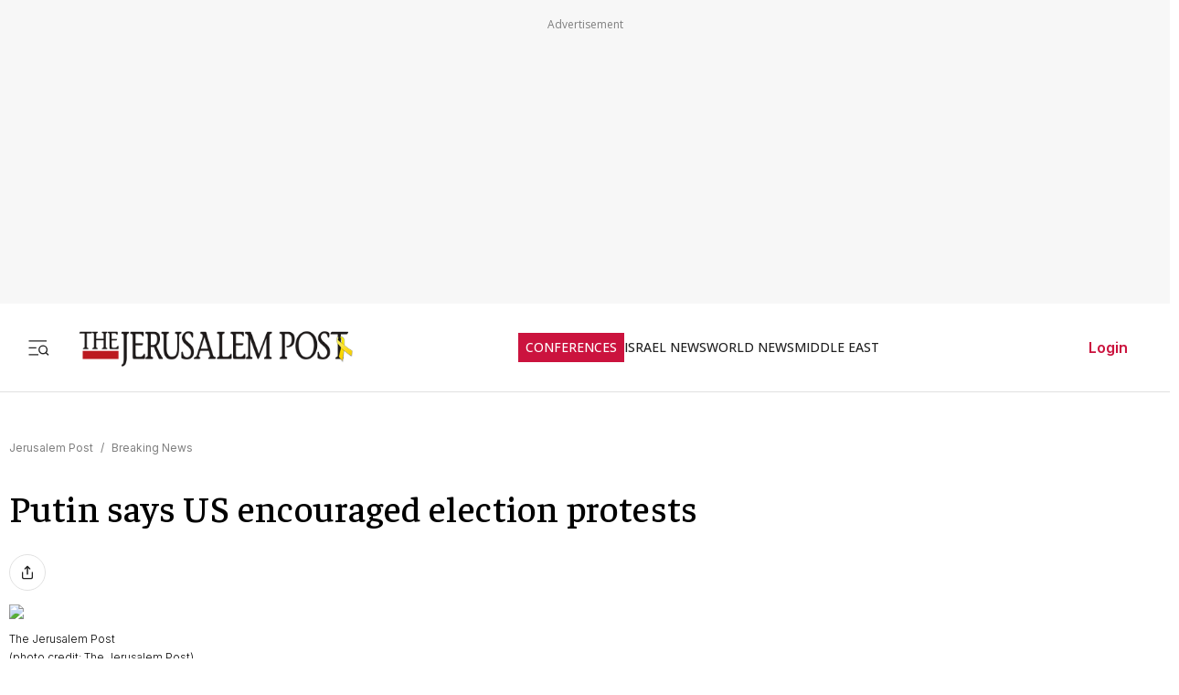

--- FILE ---
content_type: text/javascript
request_url: https://rumcdn.geoedge.be/f7ae3efe-f9e8-44be-8cf9-3b564afd5f4b/grumi.js
body_size: 101692
content:
var grumiInstance = window.grumiInstance || { q: [] };
(function createInstance (window, document, options = { shouldPostponeSample: false }) {
	!function r(i,o,a){function s(n,e){if(!o[n]){if(!i[n]){var t="function"==typeof require&&require;if(!e&&t)return t(n,!0);if(c)return c(n,!0);throw new Error("Cannot find module '"+n+"'")}e=o[n]={exports:{}};i[n][0].call(e.exports,function(e){var t=i[n][1][e];return s(t||e)},e,e.exports,r,i,o,a)}return o[n].exports}for(var c="function"==typeof require&&require,e=0;e<a.length;e++)s(a[e]);return s}({1:[function(e,t,n){var r=e("./config.js"),i=e("./utils.js");t.exports={didAmazonWin:function(e){var t=e.meta&&e.meta.adv,n=e.preWinningAmazonBid;return n&&(t=t,!i.isEmptyObj(r.amazonAdvIds)&&r.amazonAdvIds[t]||(t=e.tag,e=n.amzniid,t.includes("apstag.renderImp(")&&t.includes(e)))},setAmazonParametersToSession:function(e){var t=e.preWinningAmazonBid;e.pbAdId=void 0,e.hbCid=t.crid||"N/A",e.pbBidder=t.amznp,e.hbCpm=t.amznbid,e.hbVendor="A9",e.hbTag=!0}}},{"./config.js":5,"./utils.js":24}],2:[function(e,t,n){var l=e("./session"),r=e("./urlParser.js"),m=e("./utils.js"),i=e("./domUtils.js").isIframe,f=e("./htmlParser.js"),g=e("./blackList").match,h=e("./ajax.js").sendEvent,o=".amazon-adsystem.com",a="/dtb/admi",s="googleads.g.doubleclick.net",e="/pagead/",c=["/pagead/adfetch",e+"ads"],d=/<iframe[^>]*src=['"]https*:\/\/ads.\w+.criteo.com\/delivery\/r\/.+<\/iframe>/g,u={};var p={adsense:{type:"jsonp",callbackName:"a"+ +new Date,getJsUrl:function(e,t){return e.replace("output=html","output=json_html")+"&callback="+t},getHtml:function(e){e=e[m.keys(e)[0]];return e&&e._html_},shouldRender:function(e){var e=e[m.keys(e)[0]],t=e&&e._html_,n=e&&e._snippet_,e=e&&e._empty_;return n&&t||e&&t}},amazon:{type:"jsonp",callbackName:"apstag.renderImp",getJsUrl:function(e){return e.replace("/admi?","/admj?").replace("&ep=%7B%22ce%22%3A%221%22%7D","")},getHtml:function(e){return e.html},shouldRender:function(e){return e.html}},criteo:{type:"js",getJsHtml:function(e){var t,n=e.match(d);return n&&(t=(t=n[0].replace(/iframe/g,"script")).replace(/afr.php|display.aspx/g,"ajs.php")),e.replace(d,t)},shouldRender:function(e){return"loading"===e.readyState}}};function y(e){var t,n=e.url,e=e.html;return n&&((n=r.parse(n)).hostname===s&&-1<c.indexOf(n.pathname)&&(t="adsense"),-1<n.hostname.indexOf(o))&&-1<n.pathname.indexOf(a)&&(t="amazon"),(t=e&&e.match(d)?"criteo":t)||!1}function v(r,i,o,a){e=i,t=o;var e,t,n,s=function(){e.src=t,h({type:"adfetch-error",meta:JSON.stringify(l.meta)})},c=window,d=r.callbackName,u=function(e){var t,n=r.getHtml(e),e=(l.bustedUrl=o,l.bustedTag=n,r.shouldRender(e));t=n,(t=f.parse(t))&&t.querySelectorAll&&(t=m.map(t.querySelectorAll("[src], [href]"),function(e){return e.src||e.href}),m.find(t,function(e){return g(e).match}))&&h({type:"adfetch",meta:JSON.stringify(l.meta)}),!a(n)&&e?(t=n,"srcdoc"in(e=i)?e.srcdoc=t:((e=e.contentWindow.document).open(),e.write(t),e.close())):s()};for(d=d.split("."),n=0;n<d.length-1;n++)c[d[n]]={},c=c[d[n]];c[d[n]]=u;var u=r.getJsUrl(o,r.callbackName),p=document.createElement("script");p.src=u,p.onerror=s,p.onload=function(){h({type:"adfetch-loaded",meta:JSON.stringify(l.meta)})},document.scripts[0].parentNode.insertBefore(p,null)}t.exports={shouldBust:function(e){var t,n=e.iframe,r=e.url,e=e.html,r=(r&&n&&(t=i(n)&&!u[n.id]&&y({url:r}),u[n.id]=!0),y({html:e}));return t||r},bust:function(e){var t=e.iframe,n=e.url,r=e.html,i=e.doc,o=e.inspectHtml;return"jsonp"===(e=p[y(e)]).type?v(e,t,n,o):"js"===e.type?(t=i,n=r,i=(o=e).getJsHtml(n),l.bustedTag=n,!!o.shouldRender(t)&&(t.write(i),!0)):void 0},checkAndBustFriendlyAmazonFrame:function(e,t){(e=e.defaultView&&e.defaultView.frameElement&&e.defaultView.frameElement.id)&&e.startsWith("apstag")&&(l.bustedTag=t)}}},{"./ajax.js":3,"./blackList":4,"./domUtils.js":8,"./htmlParser.js":13,"./session":21,"./urlParser.js":23,"./utils.js":24}],3:[function(e,t,n){var i=e("./utils.js"),o=e("./config.js"),r=e("./session.js"),a=e("./domUtils.js"),s=e("./jsUtils.js"),c=e("./methodCombinators.js").before,d=e("./tagSelector.js").getTag,u=e("./constants.js"),e=e("./natives.js"),p=e.fetch,l=e.XMLHttpRequest,m=e.Request,f=e.TextEncoder,g=e.postMessage,h=[];function y(e,t){e(t)}function v(t=null){i.forEach(h,function(e){y(e,t)}),h.push=y}function b(e){return e.key=r.key,e.imp=e.imp||r.imp,e.c_ver=o.c_ver,e.w_ver=r.wver,e.w_type=r.wtype,e.b_ver=o.b_ver,e.ver=o.ver,e.loc=location.href,e.ref=document.referrer,e.sp=r.sp||"dfp",e.cust_imp=r.cust_imp,e.cust1=r.meta.cust1,e.cust2=r.meta.cust2,e.cust3=r.meta.cust3,e.caid=r.meta.caid,e.scriptId=r.scriptId,e.crossOrigin=!a.isSameOriginWin(top),e.debug=r.debug,"dfp"===r.sp&&(e.qid=r.meta.qid),e.cdn=o.cdn||void 0,o.accountType!==u.NET&&(e.cid=r.meta&&r.meta.cr||123456,e.li=r.meta.li,e.ord=r.meta.ord,e.ygIds=r.meta.ygIds),e.at=o.accountType.charAt(0),r.hbTag&&(e.hbTag=!0,e.hbVendor=r.hbVendor,e.hbCid=r.hbCid,e.hbAdId=r.pbAdId,e.hbBidder=r.pbBidder,e.hbCpm=r.hbCpm,e.hbCurrency=r.hbCurrency),"boolean"==typeof r.meta.isAfc&&(e.isAfc=r.meta.isAfc,e.isAmp=r.meta.isAmp),r.meta.hasOwnProperty("isEBDA")&&"%"!==r.meta.isEBDA.charAt(0)&&(e.isEBDA=r.meta.isEBDA),r.pimp&&"%_pimp%"!==r.pimp&&(e.pimp=r.pimp),void 0!==r.pl&&(e.preloaded=r.pl),e.site=r.site||a.getTopHostname(),e.site&&-1<e.site.indexOf("safeframe.googlesyndication.com")&&(e.site="safeframe.googlesyndication.com"),e.isc=r.isc,r.adt&&(e.adt=r.adt),r.isCXM&&(e.isCXM=!0),e.ts=+new Date,e.bdTs=o.bdTs,e}function w(t,n){var r=[],e=i.keys(t);return void 0===n&&(n={},i.forEach(e,function(e){void 0!==t[e]&&void 0===n[e]&&r.push(e+"="+encodeURIComponent(t[e]))})),r.join("&")}function E(e){e=i.removeCaspr(e),e=r.doubleWrapperInfo.isDoubleWrapper?i.removeWrapperXMP(e):e;return e=4e5<e.length?e.slice(0,4e5):e}function j(t){return function(){var e=arguments[0];return e.html&&(e.html=E(e.html)),e.tag&&(e.tag=E(e.tag)),t.apply(this,arguments)}}e=c(function(e){var t;e.hasOwnProperty("byRate")&&!e.byRate||(t=a.getAllUrlsFromAllWindows(),"sample"!==e.r&&"sample"!==e.bdmn&&t.push(e.r),e[r.isPAPI&&"imaj"!==r.sp?"vast_content":"tag"]=d(),e.urls=JSON.stringify(t),e.hc=r.hc,e.vastUrls=JSON.stringify(r.vastUrls),delete e.byRate)}),c=c(function(e){e.meta=JSON.stringify(r.meta),e.client_size=r.client_size});function O(e,t){var n=new l;n.open("POST",e),n.setRequestHeader("Content-type","application/x-www-form-urlencoded"),n.send(w(t))}function A(t,e){return o=e,new Promise(function(t,e){var n=(new f).encode(w(o)),r=new CompressionStream("gzip"),i=r.writable.getWriter();i.write(n),i.close(),new Response(r.readable).arrayBuffer().then(function(e){t(e)}).catch(e)}).then(function(e){e=new m(t,{method:"POST",body:e,mode:"no-cors",headers:{"Content-type":"application/x-www-form-urlencoded","Accept-Language":"gzip"}});p(e)});var o}function T(e,t){p&&window.CompressionStream?A(e,t).catch(function(){O(e,t)}):O(e,t)}function _(e,t){r.hasFrameApi&&!r.frameApi?g.call(r.targetWindow,{key:r.key,request:{url:e,data:t}},"*"):T(e,t)}r.frameApi&&r.targetWindow.addEventListener("message",function(e){var t=e.data;t.key===r.key&&t.request&&(T((t=t.request).url,t.data),e.stopImmediatePropagation())});var I,x={};function k(r){return function(n){h.push(function(e){if(e&&e(n),n=b(n),-1!==r.indexOf(o.reportEndpoint,r.length-o.reportEndpoint.length)){var t=r+w(n,{r:!0,html:!0,ts:!0});if(!0===x[t]&&!(n.rbu||n.is||3===n.rdType||n.et))return}x[t]=!0,_(r,n)})}}let S="https:",C=S+o.apiUrl+o.reportEndpoint;t.exports={sendInit:s.once(c(k(S+o.apiUrl+o.initEndpoint))),sendReport:e(j(k(S+o.apiUrl+o.reportEndpoint))),sendError:k(S+o.apiUrl+o.errEndpoint),sendDebug:k(S+o.apiUrl+o.dbgEndpoint),sendStats:k(S+o.apiUrl+(o.statsEndpoint||"stats")),sendEvent:(I=k(S+o.apiUrl+o.evEndpoint),function(e,t){var n=o.rates||{default:.004},t=t||n[e.type]||n.default;Math.random()<=t&&I(e)}),buildRbuReport:e(j(b)),sendRbuReport:_,processQueue:v,processQueueAndResetState:function(){h.push!==y&&v(),h=[]},setReportsEndPointAsFinished:function(){x[C]=!0},setReportsEndPointAsCleared:function(){delete x[C]}}},{"./config.js":5,"./constants.js":6,"./domUtils.js":8,"./jsUtils.js":14,"./methodCombinators.js":16,"./natives.js":17,"./session.js":21,"./tagSelector.js":22,"./utils.js":24}],4:[function(e,t,n){var d=e("./utils.js"),r=e("./config.js"),u=e("./urlParser.js"),i=r.domains,o=r.clkDomains,e=r.bidders,a=r.patterns.wildcards;var s,p={match:!1};function l(e,t,n){return{match:!0,bdmn:e,ver:t,bcid:n}}function m(e){return e.split("").reverse().join("")}function f(n,e){var t,r;return-1<e.indexOf("*")?(t=e.split("*"),r=-1,d.every(t,function(e){var e=n.indexOf(e,r+1),t=r<e;return r=e,t})):-1<n.indexOf(e)}function g(e,t,n){return d.find(e,t)||d.find(e,n)}function h(e){return e&&"1"===e.charAt(0)}function c(c){return function(e){var n,r,i,e=u.parse(e),t=e&&e.hostname,o=e&&[e.pathname,e.search,e.hash].join("");if(t){t=[t].concat((e=(e=t).split("."),d.fluent(e).map(function(e,t,n){return n.shift(),n.join(".")}).val())),e=d.map(t,m),t=d.filter(e,function(e){return void 0!==c[e]});if(t&&t.length){if(e=d.find(t,function(e){return"string"==typeof c[e]}))return l(m(e),c[e]);var a=d.filter(t,function(e){return"object"==typeof c[e]}),s=d.map(a,function(e){return c[e]}),e=d.find(s,function(t,e){return r=g(d.keys(t),function(e){return f(o,e)&&h(t[e])},function(e){return f(o,e)}),n=m(a[e]),""===r&&(e=s[e],i=l(n,e[r])),r});if(e)return l(n,e[r],r);if(i)return i}}return p}}function y(e){e=e.substring(2).split("$");return d.map(e,function(e){return e.split(":")[0]})}t.exports={match:function(e,t){var n=c(i);return t&&"IFRAME"===t.toUpperCase()&&(t=c(o)(e)).match?(t.rdType=2,t):n(e)},matchHB:(s=c(e),function(e){var e=e.split(":"),t=e[0],e=e[1],e="https://"+m(t+".com")+"/"+e,e=s(e);return e.match&&(e.bdmn=t),e}),matchAgainst:c,matchPattern:function(t){var e=g(d.keys(a),function(e){return f(t,e)&&h(a[e])},function(e){return f(t,e)});return e?l("pattern",a[e],e):p},isBlocking:h,getTriggerTypes:y,removeTriggerType:function(e,t){var n,r=(i=y(e.ver)).includes(t),i=1<i.length;return r?i?(e.ver=(n=t,(r=e.ver).length<2||"0"!==r[0]&&"1"!==r[0]||"#"!==r[1]||(i=r.substring(0,2),1===(t=r.substring(2).split("$")).length)?r:0===(r=t.filter(function(e){var t=e.indexOf(":");return-1===t||e.substring(0,t)!==n})).length?i.slice(0,-1):i+r.join("$")),e):p:e}}},{"./config.js":5,"./urlParser.js":23,"./utils.js":24}],5:[function(e,t,n){t.exports={"ver":"0.1","b_ver":"0.5.480","blocking":true,"rbu":0,"silentRbu":0,"signableHosts":[],"onRbu":1,"samplePercent":-1,"debug":true,"accountType":"publisher","impSampleRate":0.007,"statRate":0.05,"apiUrl":"//gw.geoedge.be/api/","initEndpoint":"init","reportEndpoint":"report","statsEndpoint":"stats","errEndpoint":"error","dbgEndpoint":"debug","evEndpoint":"event","filteredAdvertisersEndpoint":"v1/config/filtered-advertisers","rdrBlock":true,"ipUrl":"//rumcdn.geoedge.be/grumi-ip.js","altTags":[],"hostFilter":[],"maxHtmlSize":0.4,"reporting":true,"advs":{},"creativeWhitelist":{},"heavyAd":false,"cdn":"cloudfront","domains":{"ten.dferuza.10z.fc7cmdkfeeva0hya-eex":"1#1:64553","moc.as.krapsykcul":"1#1:64553","ecaps.zkzr24vbli":"1#1:64553","moc.dnmbs.ue.bi":"1#1:64553","moc.sgtke.ndc":"1#1:64553","zyx.eyeeulav":"1#1:64553","tra.tfirnimul":"1#1:64553","moc.yawa-em-llor":"1#1:64553","zyx.ubdstr":"1#1:64553","enilno.dnimlacigol.tsaesu-btr":"1#1:64553","moc.oeevo.sda.201sda":"1#1:64553","moc.sr1m":"1#1:64553","moc.elytsyhtlaeheb":"1#1:64553","moc.sdaderk":"1#1:64553","ofni.htaprider.2su-og":"1#1:64553","ppa.yfilten.f80e291c-65608091106202-taigalp-eralfduolc":"1#1:64553","ppa.yfilten.b50cffff-93148091106202-taigalp-eralfduolc":"1#1:64553","ten.etis-taerg.arativ":"1#1:64553","ppa.yfilten.a3e312c8-21959091106202-taigalp-eralfduolc":"1#1:64553","ppa.yfilten.a1228cda-52100191106202-taigalp-eralfduolc":"1#1:64553","kcilc.gniniart-hsac":"1#1:64553","moc.daerdnasweiver.apl":"1#1:64553","moc.enozlumrofhcet.apl":"1#1:64553","moc.ediuglarutanlaer":"1#1:64553","pj.hcraeser-uresagas":"1#1:64553","pohs.2011-oaciutitser-ortsiger":"1#1:64553","enilno.uteperezaponetulapuk":"1#1:64553","enilno.ecipselpmis":"1#1:64553","enilno.ozpin":"1#1:64553","moc.diarbswollofyllacificeps":"1#1:64553","moc.omajoweluyug":"1#1:64553","moc.hsiwelom":"1#1:64553","moc.xf-tahc":"1#1:64553","ni.oc.yfirevnamuh.g6imce37ccbuh08h5n5d":"1#1:64553","ppa.naecolatigidno.8ad7l-ppa-yargnits":"1#1:64553","moc.slaedregiflihymmot":"1#1:64553","mac.bebnvvnr":"1#1:64553","orp.sknilssecca.xtr":"1#1:64553","kcilc.teslut":"1#1:64553","moc.ytrld":"1#1:64553","moc.ylnoilc":"1#1:64553","uci.noitomdliub":"1#1:64553","ten.swodniw.eroc.bew.61z.jjhhseea":"1#1:64553","etis.ytuaebswen":"1#1:64553","moc.lairotrevdaedart":"1#1:64553","moc.anutenacra":"1#1:64553","moc.sehcnineveleoxe":"1#1:64553","moc.buhenilidem":"1#1:64553","moc.trabeiz":"1#1:64553","moc.laudividnikle":"1#1:64553","ecaps.cilrebaforp":"1#1:64553","ecaps.vdekciw":"1#1:64553","wocsom.ymedacarebyc":"1#1:64553","moc.ppaukoreh.079b09f0a734-15343-dnalsi-dedraug":"1#1:64553","ur.nialnoanaylsenzibbf":"1#1:64553","moc.elytsefilymtuoba.esnilrv":"1#1:64553","moc.niwdtapmeteiluj":"1#1:64553","moc.ayajikohatam":"1#1:64553","ofni.teb7x7gp.ppapu":"1#1:64553","ten.teb5gy.ppapu":"1#1:64553","zzub.raepeszevs":"1#1:64553","ten.swodniw.eroc.bew.31z.pohsyhsoom":"1#1:64553","moc.tekcbe":"1#1:64553","moc.ranom-hsac":"1#1:64553","moc.etisregnitsoh.205542-surlaw-eulbetalskrad":"1#1:64553","moc.gusek.oirepo":"1#1:64553","evil.bzpqerp":"1#1:64553","gro.etisehcin.arativ":"1#1:64553","su.troperlartuen":"1#1:64553","moc.ppaukoreh.d81fb56cdc10-89187-rot-gnimoolb":"1#1:64553","moc.cllecivresgninaelcsdeer":"1#1:64553","moc.kmoykotgnikoob":"1#1:64553","pohs.ecnerefertenbew6202":"1#1:64553","niw.u84ocnip":"1#1:64553","ur.46lavirp":"1#1:64553","ppa.lecrev.100fiton-elppa":"1#1:64553","moc.ppaukoreh.d992e53cefc8-mutcnasneergeht":"1#1:64553","oi.bew24.oneeuq":"1#1:64553","em.gssm.jwdfbn":"1#1:64553","moc.balhctilgarret.kcart":"1#1:64553","moc.yhpargotohpllurkkcin":"1#1:64553","moc.locotorpwolfefil":"1#1:64553","ppa.yfilten.d2f43062-11401102106202-taigalp-eralfduolc":"1#1:64553","ppa.yfilten.1b79e87c-24401102106202-taigalp-eralfduolc":"1#1:64553","ppa.yfilten.9ade099e-45501102106202-taigalp-eralfduolc":"1#1:64553","ppa.yfilten.68c4d9a7-71601102106202-taigalp-eralfduolc":"1#1:64553","moc.enozsemaglufyalp":"1#1:64553","moc.ycnegaoidemodnal":"1#1:64553","tif.yddadruoysohw":"1#1:64553","ln.uroovkeinhcet":"1#1:64553","moc.aicetnas.sofni":"1#1:64553","kcilc.reswoh":"1#1:64553","knil.aw.mrof":"1#1:64553","ppa.naecolatigidno.296t7-ppa-nihplod":"1#1:64553","nuf.enozgniw.yalp":"1#1:64553","moc.y516wy.ppapu":"1#1:64553","ssenisub.elytsefilytivegnol.5p":"1#1:64553","ppa.yfilten.c449ab6a-30514102106202-taigalp-eralfduolc":"1#1:64553","etis.cilrebafym":"1#1:64553","ten.swodniw.eroc.bolb.9194loopagem":"1#1:64553","moc.stcudorpelbadnert":"1#1:64553","evil.sbuhnoihsaf":"1#1:64553","ten.swodniw.eroc.bew.31z.6n7q8p4t":"1#1:64553","ten.swodniw.eroc.bew.31z.asanmiu":"1#1:64553","ofni.htaprider.2ue-og":"1#1:64553","enilno.dnimlacigol.4v-tsaesu-btr":"1#1:64553","moc.gnifrus-tsaf.psd":"1#1:64553","ten.tnorfduolc.hdr30wt8ptlk1d":"1#1:64553","emag.lrb":"1#1:64553","moc.ruzah-konib.3rt":"1#1:64553","pohs.drawerxdoof":"1#1:64553","ofni.htaprider.7su-og":"1#1:64553","pot.xelfdib.gskt":"1#1:64553","pot.063htapecart":"1#1:64553","pohs.xr5ajw.www":"1#1:64553","moc.yliadssenlleworuen":"1#1:64553","moc.yfipohsym.euqituob-tfig-exul":"1#1:64553","skcor.ymedacamumitpo.www":"1#1:64553","ppa.yfilten.86873e7c-43518091106202-taigalp-eralfduolc":"1#1:64553","ppa.yfilten.772e40a9-53900191106202-taigalp-eralfduolc":"1#1:64553","moc.tiforp-noznif":"1#1:64553","latigid.mrofpeed":"1#1:64553","gro.taerg-si.anora":"1#1:64553","ten.swodniw.eroc.bew.91z.1uyynolkim":"1#1:64553","ur.ngisedorp-sm":"1#1:64553","zib.swenhtlaeh742":"1#1:64553","moc.etageledroferiugcm":"1#1:64553","ku.oc.enizagamsrevolgod":"1#1:64553","moc.lf052acirema":"1#1:64553","ur.ksrogonhcenlos-rotaukave":"1#1:64553","moc.opmilopmacgnippohsatsivni":"1#1:64553","ppa.naecolatigidno.kpcw3-ppa-hsifknom":"1#1:64553","ppa.naecolatigidno.683b5-ppa-eltrut-aes":"1#1:64553","etis.searikot":"1#1:64553","yg.trohs.0apv5f":"1#1:64553","ppa.yfilten.74584ae3-80128091106202-taigalp-eralfduolc":"1#1:64553","oi.bew24.arativ":"1#1:64553","ppa.yfilten.435bb775-13448091106202-taigalp-eralfduolc":"1#1:64553","moc.ppaukoreh.683742fcb16a-31546-yenruoj-sseleman":"1#1:64553","moc.rfkainamofni":"1#1:64553","pot.amla-reteew-stiaw":"1#1:64553","su.robrahaedi":"1#1:64553","moc.nozartuen":"1#1:64553","moc.trofiidua-su-gne":"1#1:64553","ppa.erotspivqbb":"1#1:64553","moc.renniwabla":"1#1:64553","ppa.naecolatigidno.ezfsm-4-ppa-nihplod":"1#1:64553","moc.ezauw.oirepo":"1#1:64553","ten.swodniw.eroc.bew.31z.spohsyhsum":"1#1:64553","moc.ppaukoreh.198990bab91f-assoi":"1#1:64553","ten.swodniw.eroc.bew.31z.6h6h6h5h6hf23fsdf":"1#1:64553","ten.swodniw.eroc.bew.31z.yradnoces-8110023033e3033e3033e":"1#1:64553","moc.bzpqcaf":"1#1:64553","sotua.trams-reffolaiceps-ecnahc-gnivig.www":"1#1:64553","wohs.tih":"1#1:64553","ni.noihsaf-au.rulev":"1#1:64553","ten.swodniw.eroc.bew.91z.1yyapulnnnazz":"1#1:64553","moc.desutaesatidneb":"1#1:64553","ten.swodniw.eroc.bew.31z.cruuganuu":"1#1:64553","ten.ainak":"1#1:64553","moc.ppaeerfytinifni.potneuq":"1#1:64553","golb.womsklatytrid":"1#1:64553","moc.buhzzubdar":"1#1:64553","moc.ihzoagdq":"1#1:64553","zyx.jhsenak":"1#1:64553","etis.agru":"1#1:64553","latigid.nidnelb":"1#1:64553","moc.sdddrofla":"1#1:64553","orp.essidirdec":"1#1:64553","em.gssm.9w7z1":"1#1:64553","moc.lanruojssenlleweroc.satinretea":"1#1:64553","gro.uoysekil.nocmeg":"1#1:64553","ppa.yfilten.3e735b52-25401102106202-taigalp-eralfduolc":"1#1:64553","ppa.yfilten.7f9debb4-60501102106202-taigalp-eralfduolc":"1#1:64553","ppa.yfilten.11cfe430-83501102106202-taigalp-eralfduolc":"1#1:64553","ppa.yfilten.63b691cb-95501102106202-taigalp-eralfduolc":"1#1:64553","ppa.yfilten.95eaec56-31801102106202-taigalp-eralfduolc":"1#1:64553","ppa.yfilten.ebdc75f9-01801102106202-taigalp-eralfduolc":"1#1:64553","ppa.yfilten.c22b69b3-14801102106202-taigalp-eralfduolc":"1#1:64553","moc.yadotsgnivaserutuf":"1#1:64553","ten.troperzzubyliad.derutaef":"1#1:64553","orp.euqen-77ecnanif":"1#1:64553","ppa.naecolatigidno.x3ul4-ppa-krahs":"1#1:64553","ppa.yfilten.f662769b-65704102106202-taigalp-eralfduolc":"1#1:64553","ten.setisbeweruza.10-aisatsae.pgzephffff6bxfqe-vhsvdgajs":"1#1:64553","moc.xinus-lepat.3rt":"1#1:64553","moc.nesdnertefiltrams":"1#1:64553","moc.egapsdnertefiltrams":"1#1:64553","ten.swodniw.eroc.bew.31z.oede8c7alzcsj021egassem":"1#1:64553","moc.ppaukoreh.8ca1781f5438-buhaxenrov":"1#1:64553","etis.rednilycevird":"1#1:64553","ten.swodniw.eroc.bew.31z.6q2x9p4n":"1#1:64553","ofni.sierehtdalgmag":"1#1:64553","moc.ketuz-mivah.3rt":"1#1:64553","gro.senildaehhtlaeh":"1#1:64553","moc.aidemlatigidytiliga.4v-ue-btr":"1#1:64553","ten.dferuza.10z.xafewf3eed7dxbdd-vic":"1#1:64553","pohs.ynnusolleh":"1#1:64553","moc.gnidemdevlohp":"1#1:64553","enilno.kcartgma.kcart":"1#1:64553","su.mroftalpda.ffrt":"1#1:64553","moc.enohcetndc":"1#1:64553","ten.tnorfduolc.zjnukhvghq9o2d":"1#1:64553","moc.etinutseuq":"1#1:64553","ppa.yfilten.6671e5ab-85248091106202-taigalp-eralfduolc":"1#1:64553","ppa.yfilten.fa2e73a0-25248091106202-taigalp-eralfduolc":"1#1:64553","ppa.yfilten.c45e0666-00859091106202-taigalp-eralfduolc":"1#1:64553","ppa.yfilten.af116cde-62959091106202-taigalp-eralfduolc":"1#1:64553","yb.lebem-askela":"1#1:64553","ur.osloohcs":"1#1:64553","ppa.naecolatigidno.9wn7s-ppa-daehremmah":"1#1:64553","moc.ppaukoreh.6a2cfc976c07-5bew-hsif-rats":"1#1:64553","gro.selahshtlaeh":"1#1:64553","ac.noitcasetimgarhpoiratno":"1#1:64553","ur.rac-rks":"1#1:64553","moc.trayevel":"1#1:64553","zyx.emulov-hsac":"1#1:64553","moc.ilijtebniw.awp":"1#1:64553","evil.edserucessecivrescp":"1#1:64553","moc.a6202dni":"1#1:64553","ur.niaga-hsaw":"1#1:64553","zyx.erotsadarp":"1#1:64553","kcilc.artyv":"1#1:64553","gro.buhrenrubtaf.teid":"1#1:64553","etis.hcetaremyz":"1#1:64553","moc.esiwsucofeht":"1#1:64553","moc.xamorpomem":"1#1:64553","ten.swodniw.eroc.bew.1z.uyowesip":"1#1:64553","moc.noelamrof":"1#1:64553","ppa.yfilten.7f11c2be-70743102106202-taigalp-eralfduolc":"1#1:64553","pohs.ozbru":"1#1:64553","pohs.ydaerbewdelggot":"1#1:64553","ten.swodniw.eroc.bew.91z.1yiirgnal":"1#1:64553","ofni.swentsacwon.lht":"1#1:64553","ten.swodniw.eroc.bolb.ziterxkunvebblpcnfhd5203":"1#1:64553","kcilc.naelusib.ue":"1#1:64553","moc.buhdaereirots.apl":"1#1:64553","ved.segap.re5-0pp.88b6a5f2":"1#1:64553","ppa.naecolatigidno.jv9wu-ppa-hsifyllej":"1#1:64553","niw.g56ocnip":"1#1:64553","zyx.etisediug":"1#1:64553","moc.yfonpyhyrt":"1#1:64553","moc.cihtilpans":"1#1:64553","moc.rednerno.kniltpircsppwen":"1#1:64553","moc.wonenozdrawer.tramlaw50":"1#1:64553","kcilc.tatshcem":"1#1:64553","em.gssm.a8sbx":"1#1:64553","enilno.yromemtaerg":"1#1:64553","kcilc.dnirgyliad":"1#1:64553","moc.sbaltluavartun":"1#1:64553","ppa.yfilten.f52bc0e9-91040102106202-taigalp-eralfduolc":"1#1:64553","ten.nuf4klat.nocmeg":"1#1:64553","ppa.yfilten.83701637-45401102106202-taigalp-eralfduolc":"1#1:64553","ppa.yfilten.5e13b61c-15401102106202-taigalp-eralfduolc":"1#1:64553","ppa.yfilten.b1cfebb2-24501102106202-taigalp-eralfduolc":"1#1:64553","ppa.yfilten.e9a6d4d0-14011102106202-taigalp-eralfduolc":"1#1:64553","ppa.yfilten.a6e13dff-60111102106202-taigalp-eralfduolc":"1#1:64553","moc.3egapbalrednalym.niamornnifgad":"1#1:64553","moc.goccnar":"1#1:64553","ofni.fsmr.ssupairp":"1#1:64553","lol.eriwswen":"1#1:64553","pohs.aja-inisid":"1#1:64553","moc.og885ecaps":"1#1:64553","moc.elacolessius":"1#1:64553","moc.otuasdnertefiltrams":"1#1:64553","moc.duolcsdnertefiltrams":"1#1:64553","moc.noitaivaralagnim":"1#1:64553","moc.ssalgsdnertefiltrams":"1#1:64553","moc.ppaukoreh.a52ca2d3b90a-citehtearobranmutua":"1#1:64553","moc.ppaukoreh.93e873753d8e-seton-reyaletsat":"1#1:64553","orp.buhtylana.ffa":"1#1:64553","pot.idwrbbypgw":"1#1:64553","zyx.c0i":"1#1:64553","moc.ur.kculagem":"1#1:64553","moc.buhtsitpab":"1#1:64553","orp.peewseruces":"1#1:64553","moc.yy2ka.ndc":"1#1:64553","zyx.daibompxe":"1#1:64553","ofni.og7etadpu":"1#1:64553","ten.dferuza.10z.hddh9bmere0fza6h-wjb":"1#1:64553","moc.lairteerflla.2v":"1#1:64553","moc.zkbsda":"1#1:64553","moc.noitaunitnocgnipoordelttek":"1#1:64553","ved.segap.avatrekcolbda":"1#1:64553","moc.pezpmjcm":"1#1:64553","moc.dib-yoj.ed-pmi-vda":"1#1:64553","etis.aroxei":"1#1:64553","ppa.yfilten.fbdeb2a6-32200191106202-taigalp-eralfduolc":"1#1:64553","ppa.yfilten.a79c8b62-93100191106202-taigalp-eralfduolc":"1#1:64553","moc.tnegaecnarusniva":"1#1:64553","moc.epocsbewdedaer":"1#1:64553","pj.eciohc-ibanam":"1#1:64553","moc.sirap-ecnagele-nosiam":"1#1:64553","moc.aviqoramlys":"1#1:64553","moc.utasrebokoj":"1#1:64553","ur.ayella-neris":"1#1:64553","moc.swenssolthgiewteg":"1#1:64553","pohs.relootbewgnitsal":"1#1:64553","moc.nafsrenilanerda":"1#1:64553","uci.daerps-hsac":"1#1:64553","moc.lacsif-hsac":"1#1:64553","ppa.yfilten.89ddfd7c-24448091106202-taigalp-eralfduolc":"1#1:64553","zyx.nur2teb":"1#1:64553","ten.seuqiremunel":"1#1:64553","moc.xwlfngised.apl":"1#1:64553","moc.ehuhcsdnahdraugtaeh":"1#1:64553","moc.egarevelgolbeht":"1#1:64553","ten.swodniw.eroc.bew.31z.c4x42asac":"1#1:64553","etis.eslupxirhtea":"1#1:64553","moc.10ekatspivqbb":"1#1:64553","su.swenweivraelc":"1#1:64553","moc.tekorhairem":"1#1:64553","moc.ijeknaitoahc":"1#1:64553","kcilc.tuanobyc":"1#1:64553","enilno.nmoiselppa":"1#1:64553","moc.ppaukoreh.69c9269a8ad4-ediug-noisufkooc":"1#1:64553","moc.ppaukoreh.72e7f29a8e2b-jfdnjksoi":"1#1:64553","moc.ppaukoreh.636c9eb20d07-ncbvsjpsoi":"1#1:64553","ten.swodniw.eroc.bew.31z.yradnoces-3110023033e3033e3033e":"1#1:64553","orp.subitatpulov-77ecnanif":"1#1:64553","ten.swodniw.eroc.bew.31z.6110023033e3033e3033e":"1#1:64553","ten.swodniw.eroc.bew.74z.sdfdff23fsdfsd":"1#1:64553","ppa.yfilten.662f1ca2-80156102106202-taigalp-eralfduolc":"1#1:64553","ten.swodniw.eroc.bew.31z.zdlrowerutinruf":"1#1:64553","enilno.sgabdnahetot":"1#1:64553","etis.agru.www":"1#1:64553","ten.swodniw.eroc.bew.31z.7110913033e3033e3033e":"1#1:64553","moc.latrophcetegdirb.0ef9je37ccbuhoiqan5d":"1#1:64553","ppa.naecolatigidno.d2vj4-ppa-krahs":"1#1:64553","pohs.orokuy":"1#1:64553","ofni.evitsef":"1#1:64553","kcilc.cirdeo":"1#1:64553","kcilc.tsacobor":"1#1:64553","em.gssm.8o3bz":"1#1:64553","moc.zzubplup":"1#1:64553","ppa.yfilten.5ced7d8c-73111102106202-taigalp-eralfduolc":"1#1:64553","moc.aciremayliadndnert.02":"1#1:64553","moc.asuretnuhselpmas.91":"1#1:64553","rab.9341766-etilx1":"1#1:64553","di.ca.kmu.biligid":"1#1:64553","tif.tamkinqbb":"1#1:64553","enilno.tebxx33.ppapu":"1#1:64553","moc.ppaukoreh.aea6459eed0d-sepicer-enignekooc":"1#1:64553","pohs.otikuy":"1#1:64553","moc.norsdnertefiltrams":"1#1:64553","moc.xobsdnertefiltrams":"1#1:64553","kcilc.ecnerefni-hsac":"1#1:64553","etis.reetsotua":"1#1:64553","etis.mprevird":"1#1:64553","etis.verotom":"1#1:64553","etis.notsipotua":"1#1:64553","ten.swodniw.eroc.bew.91z.1yijhakla":"1#1:64553","ecaps.epis-dilos-keret":"1#1:64553","moc.321eunevahcnif":"1#1:64553","ofni.htaprider.ue-og":"1#1:64553","zyx.vdaelacs.rkcrt":"1#1:64553","moc.pohscitatseht.t":"1#1:64553","moc.bulcderauqs":"1#1:64553","ofni.htaprider.rtluv-og":"1#1:64553","eniw.tropbewlausac":"1#1:64553","moc.doowdhgjz.sj":"1#1:64553","moc.sgtvo":"1#1:64553","orp.pophsup":"1#1:64553","ten.tnorfduolc.a7ftfuq9zux42d":"1#1:64553","ofni.niahcruoy.70624-deef":"1#1:64553","gs.pnf":"1#1:64553","moc.wohsdnilbeht":"1#1:64553","moc.8831agem":"1#1:64553","moc.remagehtnai":"1#1:64553","gnitekram.scitilanaoes":"1#1:64553","evil.ababerp":"1#1:64553","ppa.yfilten.4d0f5837-00148091106202-taigalp-eralfduolc":"1#1:64553","evil.68qb7":"1#1:64553","ppa.yfilten.40400d11-31100191106202-taigalp-eralfduolc":"1#1:64553","ppa.yfilten.26791cf9-00300191106202-taigalp-eralfduolc":"1#1:64553","moc.xinif-hsac":"1#1:64553","moc.yrotsnamowssenlew.xm-xaluco":"1#1:64553","ppa.naecolatigidno.vyvzf-ppa-laes":"1#1:64553","enilno.okovokivevapoz":"1#1:64553","moc.orpsudilav":"1#1:64553","ten.swodniw.eroc.bew.31z.as4x42esa":"1#1:64553","moc.808tnithserf":"1#1:64553","gs.egnellahcand":"1#1:64553","moc.llawesnefedlatigid.gmg66e37ccbuhg15sm5d":"1#1:64553","enilno.yhtlaeh-nitaleg":"1#1:64553","ppa.yfilten.444a2e83-35159091106202-taigalp-eralfduolc":"1#1:64553","moc.sulpamenicbara.am":"1#1:64553","moc.daerdnasweiver":"1#1:64553","moc.llawesnefedlatigid.grpnae37ccbuhgml3n5d":"1#1:64553","moc.ogajkinakem":"1#1:64553","moc.enoz-niargdaer.apl":"1#1:64553","ni.oc.yfirevnamuh.g7p4ce37ccbuh0f15n5d":"1#1:64553","ten.swodniw.eroc.bolb.aruvvnonmeefpsijanhd2103":"1#1:64553","ten.swodniw.eroc.bew.31z.3110913033e3033e3033e":"1#1:64553","moc.atsivnero":"1#1:64553","moc.llabpordenozg.yalp":"1#1:64553","orp.7x7gp.ppa":"1#1:64553","nuf.srealknahalewk":"1#1:64553","ten.swodniw.eroc.bew.31z.7110023033e3033e3033e":"1#1:64553","ten.swodniw.eroc.bew.31z.9x2k7m5r":"1#1:64553","ten.swodniw.eroc.bew.31z.1q7k4t9x":"1#1:64553","moc.ppaukoreh.2a326869ada9-ediug-enignerovalf":"1#1:64553","ten.swodniw.eroc.bew.31z.pohsydoow":"1#1:64553","ten.swodniw.eroc.bew.31z.4t8n1m9q":"1#1:64553","gro.uoysekil.onaimo":"1#1:64553","evil.kuytirucesevitcacp":"1#1:64553","moc.su.edoc-omorp-teboor":"1#1:64553","moc.buhzzubdar.apl":"1#1:64553","moc.uroferacotua.og":"1#1:64553","moc.atcontsul":"1#1:64553","moc.sthgil-stroper-daer":"1#1:64553","moc.rraegatsiver":"1#1:64553","moc.enozselcitra-emirp":"1#1:64553","moc.6202dni":"1#1:64553","ppa.naecolatigidno.ycptz-ppa-hsifrats":"1#1:64553","moc.hsifratstnaligiv":"1#1:64553","zib.wonerehkcilc.kcart":"1#1:64553","uoyc.02swenyraunaj":"1#1:64553","moc.esirrevocsid":"1#1:64553","moc.tellaw-noznif":"1#1:64553","etis.erocaralos":"1#1:64553","moc.potbuhrevocsid":"1#1:64553","etis.buherocativ":"1#1:64553","ppa.yfilten.c4c27787-43401102106202-taigalp-eralfduolc":"1#1:64553","oi.bew24.oirepo":"1#1:64553","ppa.yfilten.66717188-93901102106202-taigalp-eralfduolc":"1#1:64553","ten.hlatot.oibdem":"1#1:64553","moc.yrotsnamowssenlew.xm-xivartlu":"1#1:64553","moc.spitnoitcetorpecived.38":"1#1:64553","pohs.1340-ue-nepo-tnuocca-ssenissub":"1#1:64553","ten.nevahobnu":"1#1:64553","moc.rocagretabla":"1#1:64553","ppa.yfilten.d2c88387-55904102106202-taigalp-eralfduolc":"1#1:64553","ppa.yfilten.41ecfbcb-60514102106202-taigalp-eralfduolc":"1#1:64553","ppa.yfilten.1a05a321-94804102106202-taigalp-eralfduolc":"1#1:64553","moc.ppaeerfytinifni.oneeuq":"1#1:64553","moc.ykssdnertefiltrams":"1#1:64553","moc.elttobsdnertefiltrams":"1#1:64553","moc.yonsdnertefiltrams":"1#1:64553","moc.riaiam":"1#1:64553","moc.ppaukoreh.7a6899392fa0-06387-flehs-gniliob":"1#1:64553","ten.swodniw.eroc.bew.31z.1q8t7p4n":"1#1:64553","ten.swodniw.eroc.bew.91z.1yyapulnnna":"1#1:64553","ten.swodniw.eroc.bolb.hqlpeopyvklnzeyedriy2105":"1#1:64553","ofni.norfssepsz.op":"1#1:64553","knil.ppa.t2xk":"1#1:64553","moc.ecarsussap.441075-tsetal":"1#1:64553","kni.niw2niw":"1#1:64553","moc.xdanoev.20-xda":"1#1:64553","moc.xinus-lepat.2rt":"1#1:64553","ten.eralgda.enigne.3ettemocda":"1#1:64553","au.777":"1#1:64553","zyx.urnopuciovt":"1#1:64553","riah.zxertyio.piv":"1#1:64553","moc.uasdrawerhsalf":"1#1:64553","moc.42ssenllewyliad.www":"1#1:64553","moc.ebivihcteks":"1#1:64553","moc.nedragrofemoh":"1#1:64553","ofni.orpscitylana":"1#1:64553","pohs.tawehcla":"1#1:64553","moc.riafreeracsbojvnnrehtron":"1#1:64553","ur.laedcilrebaf":"1#1:64553","zyx.muoyletajatnomlanas7a":"1#1:64553","moc.tsohaidemvrs":"1#1:64553","moc.anutednolb":"1#1:64553","etis.atroptfig":"1#1:64553","moc.sfresurt":"1#1:64553","moc.latrophcetegdirb.007v8e37ccbuh0mu0n5d":"1#1:64553","evil.draugbewwenerwoncp":"1#1:64553","etis.evrevlaryp":"1#1:64553","moc.rekihsemaj":"1#1:64553","ppa.naecolatigidno.eiuvv-ppa-hsifrats":"1#1:64553","su.peekhsalf":"1#1:64553","moc.yliadhcetero":"1#1:64553","moc.niksaramsoc":"1#1:64553","zyx.ggtolsisarag":"1#1:64553","orp.tebxx22.xdxd":"1#1:64553","moc.czqwquen.ecnaij":"1#1:64553","ten.swodniw.eroc.bew.1z.oleluzri":"1#1:64553","moc.abassahuom":"1#1:64553","ppa.yfilten.c10b91c9-93143102106202-taigalp-eralfduolc":"1#1:64553","moc.ppaeerfytinifni.oirepo":"1#1:64553","ten.swodniw.eroc.bew.31z.100cxn62odd10nniw51":"1#1:64553","moc.noskcirekcire":"1#1:64553","ur.orpvonivtil":"1#1:64553","ten.swodniw.eroc.bew.31z.yradnoces-6110913033e3033e3033e":"1#1:64553","moc.uroferacotua":"1#1:64553","moc.edom-dirgweiver.apl":"1#1:64553","ten.swodniw.eroc.bew.91z.1uyynolkimfe":"1#1:64553","moc.krt4bbzqo.www":"1#1:64553","ppa.yfilten.64e7638e-60800102106202-taigalp-eralfduolc":"1#1:64553","moc.nomlastsafdaets":"1#1:64553","golb.yhtlaehwen":"1#1:64553","etis.ssenllewerocemirp":"1#1:64553","moc.ediugxepaytilativ":"1#1:64553","ppa.yfilten.658ed2cd-81401102106202-taigalp-eralfduolc":"1#1:64553","ppa.yfilten.e3afb78c-80501102106202-taigalp-eralfduolc":"1#1:64553","ppa.yfilten.fee0e513-33601102106202-taigalp-eralfduolc":"1#1:64553","ppa.yfilten.c65fdc52-82801102106202-taigalp-eralfduolc":"1#1:64553","ppa.yfilten.2d7514b3-60901102106202-taigalp-eralfduolc":"1#1:64553","ppa.yfilten.3665e52c-60111102106202-taigalp-eralfduolc":"1#1:64553","moc.spityliadyhtlaeh.slaed":"1#1:64553","moc.yrotsnamowssenlew.xm-3ivartlu":"1#1:64553","ofni.fsmr.05omorp":"1#1:64553","orp.01249-etilx1":"1#1:64553","pot.enxpaq96.ppa":"1#1:64553","orp.tebxx22.ppau":"1#1:64553","moc.tebxx22.xx":"1#1:64553","moc.lemmihwerdna":"1#1:64553","moc.ppaukoreh.bf657c9f3ae5-buhqitrops":"1#1:64553","pohs.onihsay":"1#1:64553","moc.ppaukoreh.a8c10679f4a5-regnilsrovalferehw":"1#1:64553","ten.swodniw.eroc.bew.91z.pialnanambv":"1#1:64553","evil.sllawnajortitna":"1#1:64553","ten.notkcilc":"1#1:64553","moc.evawreviri":"1#1:64553","ofni.spotreffowen":"1#1:64553","pot.xelfdib.zaktn":"1#1:64553","moc.ecarsussap.067965-tsetal":"1#1:64553","ofni.htaprider.8su-og":"1#1:64553","moc.eldoonksirb":"1#1:64553","cc.daol-lmth.5":"1#1:64553","latigid.etarbiv":"1#1:64553","ppa.yfilten.462c2651-13250191106202-taigalp-eralfduolc":"1#1:64553","evil.kuderucessecivrescp":"1#1:64553","moc.buhrewot-bew.apl":"1#1:64553","moc.eslupabidam":"1#1:64553","pj.elaselohwuojiloj":"1#1:64553","etis.tsercxyrov":"1#1:64553","ur.loohcsmuirdavk":"1#1:64553","ur.ruot-tbb":"1#1:64553","latigid.xemep-esrup":"1#1:64553","moc.ecnerefnocgnitekramdnaselasnhs":"1#1:64553","zyx.7eaorrinar":"1#1:64553","moc.newkcab":"1#1:64553","evil.troper-nocaeb":"1#1:64553","ppa.yfilten.a8981dfe-34348091106202-taigalp-eralfduolc":"1#1:64553","moc.ofypyh":"1#1:64553","oi.sppareniatnoceruza.tsaenapaj.934d67aa-dnuorgwolley.4212pppjjss":"1#1:64553","etis.lpnierac":"1#1:64553","ur.ecalpcitehtse":"1#1:64553","moc.reffoedargpuhtab":"1#1:64553","moc.se-golbneerg":"1#1:64553","moc.ayacrepretxmb":"1#1:64553","em.leuf":"1#1:64553","moc.ppaukoreh.3d8b3e24a827-yferutinruf":"1#1:64553","erots.negevol":"1#1:64553","ten.swodniw.eroc.bolb.ypnjtkrlznsrhdqgfqja1005":"1#1:64553","pohs.redargbewdetsoh":"1#1:64553","moc.spotelasalogel.www":"1#1:64553","moc.srethguadfoebirt":"1#1:64553","ten.swodniw.eroc.bew.31z.4110913033e3033e3033e":"1#1:64553","ur.cisumpasa":"1#1:64553","ten.swodniw.eroc.bew.31z.yradnoces-4110913033e3033e3033e":"1#1:64553","ten.swodniw.eroc.bew.31z.yradnoces-5110913033e3033e3033e":"1#1:64553","ur.ecilrebaf":"1#1:64553","teb.777mtm.www":"1#1:64553","moc.knarniftrams.og":"1#1:64553","moc.scitylana-tiforp-enipla":"1#1:64553","kcilc.mrofobor":"1#1:64553","moc.2bezalbkcab.500-tsae-su.3s.060moctodtfosniwwwessiws":"1#1:64553","ofni.gnabgnolpohc":"1#1:64553","ppa.yfilten.7c3ceeb8-72839002106202-taigalp-eralfduolc":"1#1:64553","ppa.naecolatigidno.qzpqi-ppa-nihcru":"1#1:64553","moc.oozkcihctalflufhtiaf":"1#1:64553","gro.enilnoweivnepo":"1#1:64553","di.lodid":"1#1:64553","moc.oystekram.segap":"1#1:64553","ppa.yfilten.ef31234f-24401102106202-taigalp-eralfduolc":"1#1:64553","ppa.yfilten.006aef87-54401102106202-taigalp-eralfduolc":"1#1:64553","ppa.yfilten.f43f5e1c-53501102106202-taigalp-eralfduolc":"1#1:64553","ppa.yfilten.dd333884-14501102106202-taigalp-eralfduolc":"1#1:64553","ppa.yfilten.733ea41e-34801102106202-taigalp-eralfduolc":"1#1:64553","ppa.yfilten.42f16b16-15801102106202-taigalp-eralfduolc":"1#1:64553","ppa.yfilten.f1910546-70901102106202-taigalp-eralfduolc":"1#1:64553","ppa.yfilten.2f7a5f1e-20111102106202-taigalp-eralfduolc":"1#1:64553","orp.emaghself":"1#1:64553","moc.esiarehtfotra":"1#1:64553","moc.nizagamopa":"1#1:64553","moc.yrotsnamowssenlew.xm-2nirenot":"1#1:64553","ofni.fsmr.aynud":"1#1:64553","zyx.ggototinuj":"1#1:64553","bulc.weiverhtlaeh":"1#1:64553","etis.skcirtsuinegssenllew":"1#1:64553","moc.niarsdnertefiltrams":"1#1:64553","etis.tfela-solcyc-llip":"1#1:64553","ten.swodniw.eroc.bew.31z.6p9m5n2r":"1#1:64553","moc.dnamedniwoneranem":"1#1:64553","moc.ppaukoreh.0f4aad088433-sepicer-noisufrovalf":"1#1:64553","moc.ppaukoreh.b2cbba399c89-swenstnemniatretne":"1#1:64553","oi.citamdib.611sda":"1#1:64553","ten.tnorfduolc.64pgc8xmtcuu1d":"1#1:64553","ten.dferuza.10z.2eybzhxerhgbjgca-rle":"1#1:64553","moc.sdaderk.ndc":"1#1:64553","ofni.htaprider.5su-og":"1#1:64553","oi.citamdib.711sda":"1#1:64553","moc.aidem-sserpxeila.stessa":"1#1:64553","moc.aeesud":"1#1:64553","moc.sgtvo.ndc":"1#1:64553","moc.snalperacidem5202":"1#1:64553","moc.ecarsussap.331175-tsetal":"1#1:64553","moc.ndcsca":"1#1:64553","ppa.yfilten.cbc4cc-reivihtip-gnilkraps":"1#1:64553","ppa.yfilten.5dbedec3-02908091106202-taigalp-eralfduolc":"1#1:64553","ppa.yfilten.ddfb167d-92148091106202-taigalp-eralfduolc":"1#1:64553","ppa.yfilten.78519472-30300191106202-taigalp-eralfduolc":"1#1:64553","ppa.yfilten.3eda881d-51210191106202-taigalp-eralfduolc":"1#1:64553","moc.e6202dni":"1#1:64553","ppa.yfilten.83590cc5-92421191106202-taigalp-eralfduolc":"1#1:64553","moc.ometelteem":"1#1:64553","ten.swodniw.eroc.bew.34z.unoitapoo":"1#1:64553","zzub.sebivtpesrelos":"1#1:64553","ofni.yssruk-ia":"1#1:64553","moc.abuzusayog":"1#1:64553","moc.gatsnatpac":"1#1:64553","ur.ymedacarotkeps":"1#1:64553","moc.xlpsstb":"1#1:64553","moc.newoesile":"1#1:64553","moc.llawesnefedlatigid.gla66e37ccbuh0p4sm5d":"1#1:64553","ppa.yfilten.4726b52f-42448091106202-taigalp-eralfduolc":"1#1:64553","ppa.yfilten.4a69c668-32859091106202-taigalp-eralfduolc":"1#1:64553","zyx.noitucexe-hsac":"1#1:64553","gro.ocvebykcul":"1#1:64553","gro.colehucflanoissergnoc":"1#1:64553","su.elavetinarg":"1#1:64553","moc.udenefgnehz.mnaij":"1#1:64553","pot.yppotdiulftug":"1#1:64553","ppa.yfilten.4b7ff29a-85703102106202-taigalp-eralfduolc":"1#1:64553","ppa.naecolatigidno.fqgs9-ppa-daehremmah":"1#1:64553","moc.ycagelyrrac":"1#1:64553","moc.xifsdnertefiltrams":"1#1:64553","moc.ppaukoreh.58ba03272c2a-kcabemetib":"1#1:64553","gro.draob-ym.arativ":"1#1:64553","ten.hlatot.oirepo":"1#1:64553","moc.yadretseyhserfserutnev":"1#1:64553","moc.ymedacatifssorcmaet":"1#1:64553","moc.ycnegabuetisgolb":"1#1:64553","gro.wontesermils":"1#1:64553","ten.swodniw.eroc.bew.31z.8110913033e3033e3033e":"1#1:64553","sotua.mialcnoipmahclaedtrams.www":"1#1:64553","ten.hp33nn":"1#1:64553","moc.xojwfiiv.s":"1#1:64553","ur.1srukenilno":"1#1:64553","ppa.naecolatigidno.t6j3i-ppa-hsifnwolc":"1#1:64553","ppa.yfilten.e12f7270-03148002106202-taigalp-eralfduolc":"1#1:64553","moc.reffoteg2zc.og":"1#1:64553","ppa.yfilten.601ca89e-84939002106202-taigalp-eralfduolc":"1#1:64553","ppa.yfilten.a614a7c1-40400102106202-taigalp-eralfduolc":"1#1:64553","di.lodid.golb":"1#1:64553","oi.bew24.oibdem":"1#1:64553","moc.hsifratstnelis":"1#1:64553","ppa.yfilten.5afbdc93-51601102106202-taigalp-eralfduolc":"1#1:64553","ppa.yfilten.1ba75f43-63601102106202-taigalp-eralfduolc":"1#1:64553","ppa.yfilten.633f0ec4-03111102106202-taigalp-eralfduolc":"1#1:64553","ppa.yfilten.e1edf6b7-60211102106202-taigalp-eralfduolc":"1#1:64553","ppa.yfilten.e06636c0-31211102106202-taigalp-eralfduolc":"1#1:64553","moc.duolcbewtac":"1#1:64553","moc.otrasalleb":"1#1:64553","moc.wonstibahefilyhtlaeh":"1#1:64553","kni.erots-oznek":"1#1:64553","moc.dtapmexhd":"1#1:64553","moc.orpodnofacirema":"1#1:64553","pohs.oxemlid":"1#1:64553","su.eviltsoobyromem":"1#1:64553","etis.etiusskcub":"1#1:64553","evil.nalodoz.www":"1#1:64553","evil.kuerucessdnefedcp":"1#1:64553","ur.senzibtnaillirbkilrebaf":"1#1:64553","evil.eciovamzalp":"1#1:64553","moc.ecarsussap.347965-tsetal":"1#1:64553","moc.hsilbupdagnitekram":"1#1:64553","oi.citamdib.201sda":"1#1:64553","pohs.hcetiaor.ndc":"1#1:64553","ten.tnorfduolc.5w8s2qxrbvwy1d":"1#1:64553","moc.gatbm.ndc":"1#1:64553","moc.btrosdaeuh.4v-tsaesu-btr":"1#1:64553","ten.tnorfduolc.oemwngu0ijm12d":"1#1:64553","ten.yawa-em-llor":"1#1:64553","moc.sgtke":"1#1:64553","moc.300ygolonhcet-gnivres.krt":"1#1:64553","moc.tceffedaibom":"1#1:64553","moc.xdanoev.10-xda":"1#1:64553","ten.tnorfduolc.g4pvzepdaeq1d":"1#1:64553","knil.ppa.ifos":"1#1:64553","ppa.yfilten.49a2fe8a-60148091106202-taigalp-eralfduolc":"1#1:64553","moc.buhesruok":"1#1:64553","kcilc.tesatad-hsac":"1#1:64553","pot.adadpol":"1#1:64553","ur.81enilasark":"1#1:64553","moc.ppaukoreh.465f7831ee49-1bew-hsif-rats":"1#1:64553","moc.sdnertehthctam":"1#1:64553","moc.xamomemorp":"1#1:64553","ved.segap.i31-3op.39757d82":"1#1:64553","ppa.yfilten.72ff5f-serojafla-gnivirht--5ed8600790f7f35ce815e696":"1#1:64553","su.yliadsucofdnert":"1#1:64553","moc.sbojppv":"1#1:64553","moc.tuobmixam":"1#1:64553","moc.elasefafhtroneht.www":"1#1:64553","zyx.larrocardnola":"1#1:64553","moc.xyk-ragus":"1#1:64553","moc.latrophcetegdirb.02f80e37ccbuh8m5nm5d":"1#1:64553","pohs.noitulosduolcdeloot":"1#1:64553","ppa.naecolatigidno.vqbju-ppa-hsifnoil":"1#1:64553","ppa.naecolatigidno.lim2k-ppa-surlaw":"1#1:64553","ppa.yfilten.fa61a752-31008091106202-taigalp-eralfduolc":"1#1:64553","ppa.yfilten.e990047b-25918091106202-taigalp-eralfduolc":"1#1:64553","moc.iliij001.www":"1#1:64553","moc.latrophcetegdirb.gjfe8e37ccbuh8qmvm5d":"1#1:64553","ppa.yfilten.99da6491-15441191106202-taigalp-eralfduolc":"1#1:64553","moc.snanif-hsac":"1#1:64553","moc.ledomnoisivgolb":"1#1:64553","moc.buhenilidem.apl":"1#1:64553","moc.buhrewot-bew":"1#1:64553","ppa.naecolatigidno.lmwym-ppa-retsyo":"1#1:64553","pj.eivom-namgninnur-eht":"1#1:64553","moc.niwtebtabo":"1#1:64553","moc.dleifetihw-mossolb-secapsefilardniham":"1#1:64553","moc.ediuglarutanerup":"1#1:64553","su.swenepocsgnidnert":"1#1:64553","moc.sulpyromemorp":"1#1:64553","bulc.buh-feiler-idep":"1#1:64553","moc.niwababla":"1#1:64553","moc.loghh97.awp":"1#1:64553","moc.iasswendlrow":"1#1:64553","moc.gusek.airotiv":"1#1:64553","ten.swodniw.eroc.bew.31z.6110913033e3033e3033e":"1#1:64553","moc.enoz-esirhcet.apl":"1#1:64553","etis.tluavxinoyrk":"1#1:64553","orp.eidawgerps":"1#1:64553","moc.maerdruolev":"1#1:64553","moc.sedittfardbew.apl":"1#1:64553","moc.tenerevocsidpot.apl":"1#1:64553","moc.scitsalpitagarp":"1#1:64553","dlrow.rohtler":"1#1:64553","moc.plehlatsyrcecaps.dnal":"1#1:64553","pohs.wtoudoudip":"1#1:64553","ur.akdiksgolatakcilrebaf":"1#1:64553","ur.venkilrebaf":"1#1:64553","evil.kuytirucestroppuscp":"1#1:64553","em.gssm.8yn7g":"1#1:64553","ppa.yfilten.7735efc5-93500102106202-taigalp-eralfduolc":"1#1:64553","moc.arueoh.pl":"1#1:64553","ppa.yfilten.78c48780-91410102106202-taigalp-eralfduolc":"1#1:64553","moc.enizagamhtlaehgnidael":"1#1:64553","di.lodid.pl":"1#1:64553","moc.42cirema.aj":"1#1:64553","ppa.yfilten.099da932-65401102106202-taigalp-eralfduolc":"1#1:64553","ppa.yfilten.75dc61ad-21111102106202-taigalp-eralfduolc":"1#1:64553","ppa.yfilten.ea87841c-83011102106202-taigalp-eralfduolc":"1#1:64553","moc.ycnegaraodnal":"1#1:64553","moc.snalphtlaeheebysub":"1#1:64553","moc.enizagamhtlaehlufdnim":"1#1:64553","moc.sxorih":"1#1:64553","moc.ximsdnertefiltrams":"1#1:64553","moc.bfsdnertefiltrams":"1#1:64553","moc.ppaukoreh.2e6e1a807c32-seton-nigiroetsat":"1#1:64553","enilno.isewtywen":"1#1:64553","rb.moc.orgenivlaoirotirret":"1#1:64553","moc.ppaukoreh.edca86fea8a1-efdesssoi":"1#1:64553","moc.tensdnertefiltrams":"1#1:64553","ten.swodniw.eroc.bew.31z.yradnoces-6110023033e3033e3033e":"1#1:64553","ten.swodniw.eroc.bew.31z.2p8k6q1r":"1#1:64553","moc.oeevo.sda.401sda":"1#1:64553","moc.tnimerans.tcetorp":"1#1:64553","moc.noisufsbup-sda.b-rekcart":"1#1:64553","moc.gatbm":"1#1:64553","zyx.563ebhfewa":"1#1:64553","moc.sm-tniopxda.4v-tsaesu-btr":"1#1:64553","moc.oitesiw.nemhenba":"1#1:64553","gro.ekolydnac":"1#1:64553","moc.deloac":"1#1:64553","moc.xmznel.2s":"1#1:64553","ur.trcpcsd.rc":"1#1:64553","ved.tpgyad":"1#1:64553","smetsys.draugefaselibom":"1#1:64553","ofni.htaprider.4su-og":"1#1:64553","moc.bulcderauqs.citats":"1#1:64553","moc.n699c":"1#1:64553","ten.hcetiaor.gnikcart":"1#1:64553","moc.3ta3rg-os":"1#1:64553","moc.kkcilcymkcart":"1#1:64553","ofni.htaprider.1su-og":"1#1:64553","moc.tnetnoc-xepa":"1#1:64553","moc.egnahcxesdani":"1#1:64553","lol.axryui.sppa":"1#1:64553","moc.gnisitrevdavitciderp":"1#1:64553","moc.sgnivas-negtxen":"1#1:64553","moc.fagsunob":"1#1:64553","ed.moc.ynamregbuhhcetecnanif":"1#1:64553","ppa.yfilten.fe67acd1-43218091106202-taigalp-eralfduolc":"1#1:64553","ppa.yfilten.f5214b16-93048091106202-taigalp-eralfduolc":"1#1:64553","moc.spitnoitcetorpecived.77":"1#1:64553","orp.iadosaudnu":"1#1:64553","orp.lfaeltitna":"1#1:64553","erots.dlorenops":"1#1:64553","moc.gnikjilegrevteiderk":"1#1:64553","ofni.prw-legne":"1#1:64553","moc.inisid-amuc-raseb-gnanem":"1#1:64553","moc.swengnikaerb-ku":"1#1:64553","ur.sufrac":"1#1:64553","moc.ailateprion":"1#1:64553","gro.42rogiv-nedlog":"1#1:64553","zyx.nalanasmok":"1#1:64553","moc.sreverofyromem.latrop":"1#1:64553","ofni.jqbsnodnem":"1#1:64553","kcilc.cigolket":"1#1:64553","latigid.enalssarb":"1#1:64553","moc.sulpohrap":"1#1:64553","moc.htlaehsnem-emirp":"1#1:64553","gro.siuhtsloottegdub":"1#1:64553","ten.swodniw.eroc.bolb.zfnjoohhejpnkfshqddk6103":"1#1:64553","ac.erehstratsssenisub":"1#1:64553","moc.fskistul":"1#1:64553","ur.61radel":"1#1:64553","zyx.77ayakasib":"1#1:64553","moc.ezauw.oibdem":"1#1:64553","ten.swodniw.eroc.bew.91z.1yapkunamfv":"1#1:64553","moc.lujarlatahis":"1#1:64553","ten.swodniw.eroc.bew.31z.erotsbuhnoihsaf":"1#1:64553","pohs.ecnereferbewdetavele":"1#1:64553","moc.roolfsdnertefiltrams":"1#1:64553","moc.ppaukoreh.20c85d881853-fejinjksoi":"1#1:64553","ten.swodniw.eroc.bolb.dsfbdskjfbkdsjbkfsds":"1#1:64553","moc.ppaukoreh.8c551d99b3c1-sepicer-renroclaem":"1#1:64553","ofni.daolnwodk4":"1#1:64553","ur.ailotanafoerif":"1#1:64553","us.elyzqv":"1#1:64553","oi.bew24.anora":"1#1:64553","zyx.akanasemakpohs":"1#1:64553","moc.golbesuaidem.apl":"1#1:64553","ed.dlefneuh-gnitekram-ytic":"1#1:64553","uci.daehanoisiv":"1#1:64553","ofni.suortsewokutaol":"1#1:64553","orp.mdrehalced":"1#1:64553","enilno.niarbomem":"1#1:64553","moc.rednerno.putesseayraunajym":"1#1:64553","ni.oc.yfirevnamuh.0fabte37ccbuho46kn5d":"1#1:64553","ppa.yfilten.075652c2-10659002106202-taigalp-eralfduolc":"1#1:64553","moc.avrueop.pl":"1#1:64553","moc.snioc-noznif":"1#1:64553","moc.balyenruojssenllew.llew":"1#1:64553","moc.42cirema.94v":"1#1:64553","ppa.yfilten.63b6a02b-44401102106202-taigalp-eralfduolc":"1#1:64553","ppa.yfilten.a40ca326-10501102106202-taigalp-eralfduolc":"1#1:64553","ppa.yfilten.86c660c5-82801102106202-taigalp-eralfduolc":"1#1:64553","ppa.yfilten.ec2e1d6d-74901102106202-taigalp-eralfduolc":"1#1:64553","moc.dlarehlanruojswen":"1#1:64553","gro.etisehcin.oibdem":"1#1:64553","moc.meahcgnol.www":"1#1:64553","moc.iuosirap":"1#1:64553","moc.niwniwtabo":"1#1:64553","moc.raelcsdnertefiltrams":"1#1:64553","moc.niwsdnertefiltrams":"1#1:64553","moc.bewsdnertefiltrams":"1#1:64553","ppa.lecrev.1000acifiton-ilppa":"1#1:64553","moc.skrowavonarim":"1#1:64553","ten.swodniw.eroc.bew.31z.5h5h45h454h54h":"1#1:64553","ten.swodniw.eroc.bew.31z.4t9n7x2m":"1#1:64553","ni.oc.kcilctobor.g5b34f37ccbuh0cgsn5d":"1#1:64553","ppa.naecolatigidno.pniix-ppa-nihcru":"1#1:64553","ppa.naecolatigidno.6vjpj-ppa-diuqs":"1#1:64553","pot.edondib.buekrt":"1#1:64553","ofni.htaprider.capa-og":"1#1:64553","moc.sesulplexip.tsaesu-btr":"1#1:64553","aidem.irt.4v-ue-btr":"1#1:64553","moc.a1sm.ndc":"1#1:64553","ten.etaberteg.c8ix4":"1#1:64553","moc.gnifrus-tsaf":"1#1:64553","moc.btrtnenitnoctniop":"1#1:64553","oi.vdarda.ipa":"1#1:64553","cc.lllla4nuf.yalp":"1#1:64553","etis.wolebemwollof":"1#1:64553","moc.tsez-ocip":"1#1:64553","moc.lessuoreicul":"1#1:64553","ofni.htaprider.6su-og":"1#1:64553","pot.707185-etilx1":"1#1:64553","ofni.htaprider.9su-og":"1#1:64553","pohs.zaryov":"1#1:64553","ppa.yfilten.eb3d6046-55048091106202-taigalp-eralfduolc":"1#1:64553","uci.emulov-hsac":"1#1:64553","ppa.yfilten.50ff2576-25358091106202-taigalp-eralfduolc":"1#1:64553","zib.efilsevol.aivatco":"1#1:64553","moc.orpreplehesoculg.htlaeh":"1#1:64553","moc.llasdnertefiltrams":"1#1:64553","moc.zibnif-hsac":"1#1:64553","moc.ksatewdaer.apl":"1#1:64553","zyx.rotacidni-hsac":"1#1:64553","etis.xilraeh":"1#1:64553","moc.esabecruoshtlaeh":"1#1:64553","ur.mam-latrop":"1#1:64553","ppa.yfilten.6c3c62e7-00455191106202-taigalp-eralfduolc":"1#1:64553","ur.ksmsucricorp":"1#1:64553","moc.xxamomemorp":"1#1:64553","moc.elas-seohsscisa.www":"1#1:64553","moc.nmnoitcurtsnocjt.www":"1#1:64553","zyx.seyadotsruoysti":"1#1:64553","enilno.armod":"1#1:64553","ppa.yfilten.ec5b3634-24757091106202-taigalp-eralfduolc":"1#1:64553","orp.lddasfonom":"1#1:64553","orp.rgnirvoraj":"1#1:64553","ppa.yfilten.0ccaf961-85348091106202-taigalp-eralfduolc":"1#1:64553","golb.eruphtlaeheht":"1#1:64553","ppa.naecolatigidno.g94do-4-ppa-eltrut-aes":"1#1:64553","dlrow.aneltud":"1#1:64553","uci.hgihswen":"1#1:64553","ten.noissucsidym.arativ":"1#1:64553","pot.apoelamog":"1#1:64553","moc.enozelibomtrams":"1#1:64553","zyx.tuokaerb-hsac":"1#1:64553","moc.cllgnitniapgnihsawerusserpnotlef":"1#1:64553","moc.ppaukoreh.202a1ab4c74c-2bew-hsif-rats":"1#1:64553","ppa.naecolatigidno.wbzku-ppa-llehsaes":"1#1:64553","ppa.naecolatigidno.5hw27-2-ppa-daehremmah":"1#1:64553","moc.tenif-hsac":"1#1:64553","evil.sdleihsbewwenerwoncp":"1#1:64553","gro.reggolbi.oneeuq":"1#1:64553","ten.swodniw.eroc.bew.31z.5r4k6x9p":"1#1:64553","moc.ppaukoreh.b24c08c521bf-sepicer-sixarovalf":"1#1:64553","ten.swodniw.eroc.bew.91z.1ypilkakaknb":"1#1:64553","ten.swodniw.eroc.bew.31z.9p2m7x5n":"1#1:64553","ten.swodniw.eroc.bew.31z.8q2m4r9x":"1#1:64553","ten.swodniw.eroc.bew.31z.7k2r9m6x":"1#1:64553","moc.ppaeerfytinifni.inidrev":"1#1:64553","etis.iuasa.www":"1#1:64553","moc.sgnihtolc-ytfin":"1#1:64553","etis.uuuotian":"1#1:64553","moc.sucoftcideneb":"1#1:64553","moc.tjf19":"1#1:64553","moc.xmeertsngised":"1#1:64553","moc.buhdaereirots":"1#1:64553","zyx.etnemelcisyed":"1#1:64553","kcilc.sailekuk":"1#1:64553","kcilc.tniopofni":"1#1:64553","ur.cilrebafevaliem":"1#1:64553","moc.ipsoog":"1#1:64553","kni.namgdag":"1#1:64553","wp.yartnadrev.rh":"1#1:64553","wp.yartnadrev.rp":"1#1:64553","moc.lanruojssenlleweroc.aniter":"1#1:64553","moc.potbuhrevocsid.apl":"1#1:64553","ni.oc.yfirevnamuh.gm6rte37ccbuh0abln5d":"1#1:64553","moc.gnicnanif-noznif":"1#1:64553","etis.wolfefil":"1#1:64553","moc.tiderctnemyolpmefles":"1#1:64553","etis.xevartun":"1#1:64553","moc.gnuztutsretnuelleiznanif":"1#1:64553","ppa.yfilten.da2b6d02-34401102106202-taigalp-eralfduolc":"1#1:64553","ppa.yfilten.7971e81a-71601102106202-taigalp-eralfduolc":"1#1:64553","ppa.yfilten.bd7c8d8b-20901102106202-taigalp-eralfduolc":"1#1:64553","ppa.yfilten.31ae084d-90901102106202-taigalp-eralfduolc":"1#1:64553","ppa.yfilten.79c490f6-93901102106202-taigalp-eralfduolc":"1#1:64553","enilno.teefretteb":"1#1:64553","oc.htlaehtepnistrepxe":"1#1:64553","moc.spitnoitcetorpecived.71":"1#1:64553","moc.wonssdnertefiltrams":"1#1:64553","su.seirevocsidgnidnert":"1#1:64553","moc.oegneve":"1#1:64553","orp.dnuoraderp":"1#1:64553","moc.nussdnertefiltrams":"1#1:64553","moc.gnirpssdnertefiltrams":"1#1:64553","moc.tnirpsdnertefiltrams":"1#1:64553","moc.orpsdnertefiltrams":"1#1:64553","moc.topsgolb.azeugov":"1#1:64553","etis.noitingiotom":"1#1:64553","erots.moolgnivil":"1#1:64553","moc.esuohecipscitamora":"1#1:64553","moc.cisloot.sj":"1#1:64553","moc.sdam3.4v-tsaesu-btr":"1#1:64553","ten.tnorfduolc.g79cvqs8do9p3d":"1#1:64553","moc.33kodb":"1#1:64553","moc.ridergnorts":"1#1:64553","moc.qqniamodniamod":"1#1:64553","ofni.htaprider.3su-og":"1#1:64553","moc.6ndcmb.ndc":"1#1:64553","pot.buhrider":"1#1:64553","teb.knilynit.ndc.z":"1#1:64553","zyx.kutal-5mrex":"1#1:64553","ppa.yfilten.f9fab54b-45518091106202-taigalp-eralfduolc":"1#1:64553","oi.sppareniatnoceruza.tsaenapaj.44fe05fe-ffilcelbaeerga.h5uenewrociu":"1#1:64553","ppa.yfilten.808712bb-05100191106202-taigalp-eralfduolc":"1#1:64553","ku.reyalp-wen.www":"1#1:64553","moc.ksatewdaer":"1#1:64553","moc.ledomnoisivgolb.apl":"1#1:64553","moc.yddubsgnivasroines":"1#1:64553","ur.98sedoa":"1#1:64553","orp.dacasnocnif":"1#1:64553","cc.88pivtt":"1#1:64553","moc.emagikohatam":"1#1:64553","kcilc.retsilb":"1#1:64553","moc.emme-aenil.www":"1#1:64553","ni.oc.setagtcennoc.08glud37ccbuhggnlm5d":"1#1:64553","ppa.naecolatigidno.8uze2-ppa-laroc":"1#1:64553","uoyc.91swenyraunaj":"1#1:64553","moc.balhcraeserorberec":"1#1:64553","kcilc.uunohegaz":"1#1:64553","moc.reirrabfrusefas":"1#1:64553","ppa.yfilten.6d5d245b-25759091106202-taigalp-eralfduolc":"1#1:64553","moc.laicnanif-noznif":"1#1:64553","ecaps.ecaps8maerd":"1#1:64553","latigid.tesatad-hsac":"1#1:64553","ur.ycamitnituoba":"1#1:64553","moc.hpmocedael":"1#1:64553","moc.lutnam-ikohnapot":"1#1:64553","ur.morphcetnim":"1#1:64553","moc.doownnof":"1#1:64553","moc.anymneddih":"1#1:64553","moc.udenefgnehz":"1#1:64553","ppa.yfilten.b4eac7ff-23853102106202-taigalp-eralfduolc":"1#1:64553","etis.buhsneergyhtlaeh":"1#1:64553","ten.swodniw.eroc.bew.31z.6n1q4p8t":"1#1:64553","ten.swodniw.eroc.bew.31z.9p4x5r8k":"1#1:64553","ten.swodniw.eroc.bolb.1814erotsatad":"1#1:64553","ten.swodniw.eroc.bolb.wfxjszgooojeikaxwuav3005":"1#1:64553","sbs.apicagofajap":"1#1:64553","gro.noitadnuofhcaertuoelbaniatsus":"1#1:64553","ten.swodniw.eroc.bew.91z.1uyynolkimes":"1#1:64553","moc.acemirproines":"1#1:64553","moc.tenerevocsidpot":"1#1:64553","moc.woonrohcnabew.apl":"1#1:64553","moc.dirgaidemwolf":"1#1:64553","moc.sfbnoaspp":"1#1:64553","moc.emduoltaraeh.dnal":"1#1:64553","moc.etinuworg":"1#1:64553","ofni.zagtiforpetfengk":"1#1:64553","ppa.yfilten.867bc335-72200102106202-taigalp-eralfduolc":"1#1:64553","ur.bupsur":"1#1:64553","ppa.yfilten.26ce57e0-92010102106202-taigalp-eralfduolc":"1#1:64553","etis.buhwenererutan":"1#1:64553","ppa.yfilten.76653c73-35401102106202-taigalp-eralfduolc":"1#1:64553","ppa.yfilten.bfbb7d7a-44701102106202-taigalp-eralfduolc":"1#1:64553","ppa.yfilten.e6efe4f3-83011102106202-taigalp-eralfduolc":"1#1:64553","ppa.yfilten.0c2276ee-95011102106202-taigalp-eralfduolc":"1#1:64553","ppa.yfilten.a07befd1-32211102106202-taigalp-eralfduolc":"1#1:64553","golb.ilpohs":"1#1:64553","ten.redisnizibwohs.evisulcxe":"1#1:64553","su.noitamrofniyadot":"1#1:64553","moc.spitnoitcetorpecived.83":"1#1:64553","moc.spitnoitcetorpecived.69":"1#1:64553","etis.kuaw-sdyaps-nef":"1#1:64553","zyx.pohsuynab":"1#1:64553","moc.opbtsewtsae.www":"1#1:64553","moc.iloterb":"1#1:64553","evil.kuseitirucestcefrepcp":"1#1:64553","ppa.yfilten.ae4c1a61-90514102106202-taigalp-eralfduolc":"1#1:64553","moc.lolsdnertefiltrams":"1#1:64553","moc.yojsdnertefiltrams":"1#1:64553","etis.aeauh":"1#1:64553","moc.arfnisdnertefiltrams":"1#1:64553","erots.swodniw-www.adhc-otua":"1#1:64553","latigid.mhtirogla-hsac":"1#1:64553","moc.krowtendaxes":"1#4:1","moc.citambup":{"ucrid=16169509294511940215":"1#1:65728","ucrid=10326112021323035529":"1#1:65728","ucrid=5144554926634603847":"1#1:65728","ucrid=13604542281900051848":"1#1:65728","ucrid=1348402140918403929":"1#1:65728","ucrid=3890618671319913832":"1#1:65728","ucrid=2526923387183028591":"1#1:65728","ucrid=11358802526429684393":"1#1:65728","ucrid=18027733598342513183":"1#1:65728","ucrid=9443001029659524114":"1#1:65728","ucrid=11993739841360051233":"1#1:65728","ucrid=4093660043746819973":"1#1:65728","ucrid=4432044949730863493":"1#1:65728","ucrid=13303922713536662184":"1#1:65728","ucrid=6249693160872504996":"1#1:65728","ucrid=6669749557679610010":"1#1:65728","ucrid=5671837520725799445":"1#1:65728","ucrid=14398277036502214313":"1#1:65728","ucrid=3805878997783676961":"1#1:65728","ucrid=7807136479389902361":"1#1:65728","ucrid=8089676722808341683":"1#1:65728","ucrid=16734061150604581454":"1#1:65728","ucrid=5150850848366123729":"1#1:65728","ucrid=17552127238403282105":"1#1:65728","ucrid=8384048958550127883":"1#1:65728","ucrid=13005000664554590469":"1#1:65728","ucrid=643507858946339505":"1#1:65728","ucrid=15850763538866571417":"1#1:65728","ucrid=1956962148256227151":"1#1:65728","ucrid=749859994483580797":"1#1:65728","ucrid=6650583940297542241":"1#1:65728","ucrid=17461331170772828155":"1#1:65728","ucrid=8426862311470667343":"1#1:65728","ucrid=8429228143553107292":"1#1:65728","ucrid=17364120921090678723":"1#1:65728","ucrid=6038584075941634650":"1#1:65728","ucrid=17959616486717579818":"1#1:65728","ucrid=2050410464784447550":"1#1:65728","ucrid=4644555975488424445":"1#1:65728","ucrid=236069853007523139":"1#1:65728","ucrid=3860850397446981832":"1#1:65728","ucrid=9303817945534903055":"1#1:65728","ucrid=1855971350308418046":"1#1:65728","ucrid=9410771821995246960":"1#1:65728","ucrid=8082395397633340600":"1#1:65728","ucrid=12261538340167829147":"1#1:65728","ucrid=14673397706069600053":"1#1:65728","ucrid=13973721703472859110":"1#1:65728","ucrid=10497342006873436378":"1#1:65728","ucrid=7753327682244846109":"1#1:65728","ucrid=12647686760908978891":"1#1:65728","ucrid=5513408641366617560":"1#1:65728","ucrid=5473333572406168986":"1#1:65728","ucrid=13175990972395162157":"1#1:65728","ucrid=9501857765186785496":"1#1:65728","ucrid=13344410287668986765":"1#1:65728","ucrid=18314562553304695624":"1#1:65728","ucrid=8729811485328348733":"1#1:65728","ucrid=13220951036458404858":"1#1:65728","ucrid=2896389741818981148":"1#1:65728","ucrid=6445939307748452990":"1#1:65728","ucrid=9413832023326030171":"1#1:65728","ucrid=289281811704656257":"1#1:65728","ucrid=11865762487580989069":"1#1:65728","ucrid=10967616114980584215":"1#1:65728","ucrid=10334877502273665129":"1#1:65728","ucrid=12486198075815624974":"1#1:65728","ucrid=13538108806374455677":"1#1:65728","ucrid=11335396874959005159":"1#1:65728","ucrid=4712622088203634234":"1#1:65728","ucrid=8463973934235954395":"1#1:65728","ucrid=11415622819343862321":"1#1:65728","ucrid=17739187568880183370":"1#1:65728","ucrid=12700862540688531756":"1#1:65728","ucrid=8794410056590232069":"1#1:65728","ucrid=5135716437301145105":"1#1:65728","ucrid=728130025451258923":"1#1:65728","ucrid=6083801905156734581":"1#1:65728","ucrid=12122528076567811155":"1#1:65728","ucrid=13560110216832748104":"1#1:65728","ucrid=3743963171393660698":"1#1:65728","ucrid=16411158534483618474":"1#1:65728","ucrid=13470615293342667829":"1#1:65728","ucrid=18421436145533349554":"1#1:65728","ucrid=13374003907995651855":"1#1:65728","ucrid=16291529154987411347":"1#1:65728","ucrid=12807934179892997505":"1#1:65728","ucrid=10625881978992451903":"1#1:65728","ucrid=14616135356113975334":"1#1:65728","ucrid=5641128390385257620":"1#1:65728","ucrid=12280669186528033712":"1#1:65728","ucrid=17137301822557342016":"1#1:65728","ucrid=18378063578275144651":"1#1:65728","ucrid=8322779712288498602":"1#1:65728","ucrid=9501041916998153468":"1#1:65728","ucrid=5769657398169453969":"1#1:65728","ucrid=2210003772948535165":"1#1:65728","ucrid=1085800250811672010":"1#1:65728","ucrid=2745904995086944038":"1#1:65728","ucrid=16050268080993214198":"1#1:65728","ucrid=13344104603639326217":"1#1:65728","ucrid=314511073540754094":"1#1:65728","ucrid=2652968031651910888":"1#1:65728","ucrid=7466273694310119458":"1#1:65728","ucrid=11100696859239866038":"1#1:65728","ucrid=17480039987483600329":"1#1:65728","ucrid=2919123675710574613":"1#1:65728","ucrid=7854355611665317134":"1#1:65728","ucrid=6505614046070996069":"1#1:65728","ucrid=14792215090617164583":"1#1:65728","ucrid=1990813782433303798":"1#1:65728","ucrid=16139481041224765684":"1#1:65728","ucrid=5992721848112224305":"1#1:65728","ucrid=15829116364761196974":"1#1:65728","ucrid=14380261214235233099":"1#1:65728","ucrid=12906803537589844920":"1#1:65728","ucrid=7487856181734392903":"1#1:65728","ucrid=7988845253764823048":"1#1:65728","ucrid=12055590092966816101":"1#1:65728","ucrid=10796810305009892354":"1#1:65728","ucrid=3052245334376137886":"1#1:65728","ucrid=13645042098786263815":"1#1:65728","ucrid=11338311376865199637":"1#1:65728","ucrid=17145147584915743650":"1#1:65728","ucrid=11117865578636797422":"1#1:65728","ucrid=8197739620862596212":"1#1:65728","ucrid=13247288513090790205":"1#1:65728","ucrid=16260903018404453660":"1#1:65728","ucrid=15934378657068566760":"1#1:65728","ucrid=8141570340642918150":"1#1:65728","ucrid=3060079409736445039":"1#1:65728","ucrid=3873984898123827538":"1#1:65728","ucrid=9557869085263007218":"1#1:65728","ucrid=17542923439618047339":"1#1:65728","ucrid=14049684060313746422":"1#1:65728","ucrid=12798320477092414399":"1#1:65728","ucrid=13844196306249383079":"1#1:65728","ucrid=1410593053475496795":"1#1:65728","ucrid=1140380682209671976":"1#1:65728","ucrid=18105776695441646599":"1#1:65728","ucrid=16436636604855745540":"1#1:65728","ucrid=1251643262158096341":"1#1:65728","ucrid=17477253824862562326":"1#1:65728","ucrid=10100600808932753230":"1#1:65728","ucrid=15989549727485661819":"1#1:65728","ucrid=2800158965613275175":"1#1:65728","ucrid=14571685872141735196":"1#1:65728","ucrid=4769550962404683454":"1#1:65728","ucrid=10169929447468584654":"1#1:65728","ucrid=16502469218774445127":"1#1:65728","ucrid=16694327271946907582":"1#1:65728","ucrid=8113603874871254002":"1#1:65728","ucrid=10197780877994197532":"1#1:65728","ucrid=11389767271933323130":"1#1:65728","ucrid=8505626920649910081":"1#1:65728","ucrid=11728860557080099578":"1#1:65728","ucrid=5348326764322761282":"1#1:65728","ucrid=5019899249147453291":"1#1:65728","ucrid=2021509085781998137":"1#1:65728","ucrid=14401402216704239050":"1#1:65728","ucrid=12222410281105755896":"1#1:65728","ucrid=12783884194603017401":"1#1:65728","ucrid=14977212572247194302":"1#1:65728","ucrid=3770269876575406646":"1#1:65728","ucrid=17036367900571390052":"1#1:65728","ucrid=8165322279580531683":"1#1:65728","ucrid=984706396897647480":"1#1:65728","ucrid=3724459786488283656":"1#1:65728","ucrid=9306909028633166462":"1#1:65728","ucrid=11310406676741984844":"1#1:65728","ucrid=11580692795638517511":"1#1:65728","ucrid=4682060795065352467":"1#1:65728","ucrid=6154907390837894030":"1#1:65728","ucrid=9530574644221861317":"1#1:65728","ucrid=15015308681826228079":"1#1:65728","ucrid=18102531383444159460":"1#1:65728","ucrid=11739318121277016292":"1#1:65728","ucrid=11125738190311425345":"1#1:65728","ucrid=8741049552108681668":"1#1:65728","ucrid=7177527723656054227":"1#1:65728","ucrid=18246857070560362513":"1#1:65728","ucrid=8583322464291964076":"1#1:65728","ucrid=16998213896500873601":"1#1:65728","ucrid=490326171917784833":"1#1:65728","ucrid=15068565394220196122":"1#1:65728","ucrid=8582617679825831653":"1#1:65728","ucrid=966052142737564781":"1#1:65728","ucrid=12975411804892449566":"1#1:65728","ucrid=2455020674960912200":"1#1:65728","ucrid=15880748385292636126":"1#1:65728","ucrid=14494151971935188163":"1#1:65728","ucrid=11913625431784793756":"1#1:65728","ucrid=13053979312081653740":"1#1:65728","ucrid=16485677351431122435":"1#1:65728","ucrid=9928729273999921302":"1#1:65728","ucrid=6755412392945214829":"1#1:65728","ucrid=2108466213277597755":"1#1:65728","ucrid=2738733308767948960":"1#1:65728","ucrid=17539604680184076547":"1#1:65728","ucrid=18021148414364782520":"1#1:65728","ucrid=7332169252220047237":"1#1:65728","ucrid=9877203756123361580":"1#1:65728","ucrid=3899146050557921319":"1#1:65728","ucrid=6046198047473858863":"1#1:65728","ucrid=3192269394646995751":"1#1:65728","ucrid=15327875226825811161":"1#1:65728","ucrid=7703555931231253056":"1#1:65728","ucrid=18271017434030129513":"1#1:65728","ucrid=6156635565065283491":"1#1:65728","ucrid=6383180406708483312":"1#1:65728","ucrid=6345336191020499787":"1#1:65728","ucrid=5681540058128003572":"1#1:65728","ucrid=15896254431528409083":"1#1:65728","ucrid=14404600142702337956":"1#1:65728","ucrid=7238730712340170110":"1#1:65728","ucrid=17664404971407417785":"1#1:65728","ucrid=6456571412769626439":"1#1:65728","ucrid=17214066511443041979":"1#1:65728","ucrid=10229986560060159500":"1#1:65728","ucrid=4292509394913861457":"1#1:65728","ucrid=7807720809671301583":"1#1:65728","ucrid=3224589733055162402":"1#1:65728","ucrid=2133083288625729413":"1#1:65728","ucrid=14129722027633663576":"1#1:65728","ucrid=17059965993219134033":"1#1:65728","ucrid=10272133935154633045":"1#1:65728","ucrid=11130869953515671132":"1#1:65728","ucrid=9605566266576655349":"1#1:65728","ucrid=14380575565456748325":"1#1:65728","ucrid=9857617226000826747":"1#1:65728","ucrid=6661949692228127497":"1#1:65728","ucrid=12643207876970951899":"1#1:65728","ucrid=9781620889696702701":"1#1:65728","ucrid=18306668467974832028":"1#1:65728","ucrid=16926661214182865236":"1#1:65728","ucrid=1303847892833861112":"1#1:65728","ucrid=15498523885580314363":"1#1:65728","ucrid=16372030124766011124":"1#1:65728","ucrid=13626057381827967906":"1#1:65728","ucrid=1284655191807405366":"1#1:65728","ucrid=7555302020517416759":"1#1:65728","ucrid=15646207105641315253":"1#1:65728","ucrid=16612563427972450281":"1#1:65728","ucrid=899118202390247683":"1#1:65728","ucrid=15648561086232244166":"1#1:65728","ucrid=13962145658746188267":"1#1:65728","ucrid=16229549814896982852":"1#1:65728","ucrid=15546969562423021212":"1#1:65728","ucrid=11123409210862051694":"1#1:65728","ucrid=11046284139926532797":"1#1:65728","ucrid=8717813064020352127":"1#1:65728","ucrid=13170817360072546020":"1#1:65728","ucrid=4517415251782884819":"1#1:65728","ucrid=9872828174171851702":"1#1:65728","ucrid=15442368812587449648":"1#1:65728","ucrid=9459224978014611210":"1#1:65728","ucrid=1381043837680773197":"1#1:65728","ucrid=12176573611655114958":"1#1:65728","ucrid=18180387738467435819":"1#1:65728","ucrid=9038783630430369073":"1#1:65728","ucrid=4587323511828756368":"1#1:65728","ucrid=13802068707195967077":"1#1:65728","ucrid=11417375404307116356":"1#1:65728","ucrid=16941630125222210620":"1#1:65728","ucrid=6128042557119033434":"1#1:65728","ucrid=331840864345636275":"1#1:65728","ucrid=4851485141848451126":"1#1:65728","ucrid=6466114757798972014":"1#1:65728","ucrid=14405437687062900012":"1#1:65728","ucrid=1408591599387772825":"1#1:65728","ucrid=3161522871259755795":"1#1:65728","ucrid=3716555981831697806":"1#1:65728","ucrid=15985009264854062470":"1#1:65728","ucrid=2515077727818556050":"1#1:65728","ucrid=12455352349467053529":"1#1:65728","ucrid=5497373193127634138":"1#1:65728","ucrid=2014567629557513645":"1#1:65728","ucrid=9012665543580960734":"1#1:65728","ucrid=9518937125168053691":"1#1:65728","ucrid=15475368949153890675":"1#1:65728","ucrid=17165936082891653626":"1#1:65728","ucrid=6360880386188306099":"1#1:65728","ucrid=12051007497335248597":"1#1:65728","ucrid=16554929467048092320":"1#1:65728","ucrid=632475193310539841":"1#1:65728","ucrid=15975253903892062846":"1#1:65728","ucrid=10116656900584411407":"1#1:65728","ucrid=11445121466876946786":"1#1:65728","ucrid=15949924884482683298":"1#1:65728","ucrid=5528185372944823989":"1#1:65728","ucrid=3969498638570102916":"1#1:65728","ucrid=18132159076303714161":"1#1:65728","ucrid=13774025939639078488":"1#1:65728","ucrid=12601996227903768874":"1#1:65728","ucrid=498250971967805930":"1#1:65728","ucrid=7987072383901571950":"1#1:65728","ucrid=9179376228499470888":"1#1:65728","ucrid=12801827975928238486":"1#1:65728","ucrid=12530946654338218607":"1#1:65728","ucrid=9610412207310971772":"1#1:65728","ucrid=11924771032460457687":"1#1:65728","ucrid=3197533486709519247":"1#1:65728","ucrid=7552195843691714107":"1#1:65728","ucrid=15951181427962526038":"1#1:65728","ucrid=8086054940488620565":"1#1:65728","ucrid=8353022843457879207":"1#1:65728","ucrid=17526762058627385707":"1#1:65728","ucrid=10546857826017539740":"1#1:65728","ucrid=14819576128936404676":"1#1:65728","ucrid=400197930798908283":"1#1:65728","ucrid=3569242273386831161":"1#1:65728","ucrid=12465046454355653465":"1#1:65728","ucrid=301705736862631399":"1#1:65728","ucrid=10251921028719861113":"1#1:65728","ucrid=1161892601165580591":"1#1:65728","ucrid=8254797342742704226":"1#1:65728","ucrid=6207068917108680682":"1#1:65728","ucrid=6031327158187095421":"1#1:65728","ucrid=15476867205379480395":"1#1:65728","ucrid=8397390529110259365":"1#1:65728","ucrid=9564033528345309010":"1#1:65728","ucrid=6065770597446333343":"1#1:65728","ucrid=16920891883971631674":"1#1:65728","ucrid=9339994299748163090":"1#1:65728","ucrid=9389066499961391167":"1#1:65728","ucrid=12442881952315063214":"1#1:65728","ucrid=476452049028036449":"1#1:65728","ucrid=14099093407185230701":"1#1:65728","ucrid=5195231789897481281":"1#1:65728","ucrid=7608305570647465116":"1#1:65728","ucrid=13602901138777067617":"1#1:65728","ucrid=9336672425586234332":"1#1:65728","ucrid=1503952783573103078":"1#1:65728","ucrid=6329800637654363002":"1#1:65728","ucrid=18190657590743917783":"1#1:65728","ucrid=2385326161754734130":"1#1:65728","ucrid=10904262195233831823":"1#1:65728","ucrid=5372132939159784197":"1#1:65728","ucrid=1278088150657186441":"1#1:65728","ucrid=16647345020467849171":"1#1:65728","ucrid=10391105756969494347":"1#1:65728","ucrid=14486347058177104479":"1#1:65728","ucrid=7996770837478650123":"1#1:65728","ucrid=2675272977060768593":"1#1:65728","ucrid=6674538075189204501":"1#1:65728","ucrid=17851995642484616892":"1#1:65728","ucrid=11199674858349631067":"1#1:65728","ucrid=14264134281268636421":"1#1:65728","ucrid=15369170180407178948":"1#1:65728","ucrid=1813018318739662906":"1#1:65728","ucrid=2129312708939772972":"1#1:65728","ucrid=3736810706555470629":"1#1:65728","ucrid=8010563873728362758":"1#1:65728","ucrid=101037776107423577":"1#1:65728","ucrid=5251410532409389296":"1#1:65728","ucrid=9897048336384780773":"1#1:65728","ucrid=11341266573654185504":"1#1:65728","ucrid=3238461991682921405":"1#1:65728","ucrid=3431297189474585471":"1#1:65728","ucrid=13857484054601850454":"1#1:65728","ucrid=15459431835280928560":"1#1:65728","ucrid=8831764442936551885":"1#1:65728","ucrid=1039678058352601507":"1#1:65728","ucrid=8604366693246763347":"1#1:65728","ucrid=15535232104284915623":"1#1:65728","ucrid=1914307326628601636":"1#1:65728","ucrid=11809877243489356702":"1#1:65728","ucrid=2508966881180619854":"1#1:65728","ucrid=6110881224417759154":"1#1:65728","ucrid=13289675023113149292":"1#1:65728","ucrid=10796707718855893229":"1#1:65728","ucrid=17795428424748528055":"1#1:65728","ucrid=18014534326806876564":"1#1:65728","ucrid=13201548003788142090":"1#1:65728","ucrid=4123788144464676642":"1#1:65728","ucrid=10332490250863304153":"1#1:65728","ucrid=16449034104327484668":"1#1:65728","ucrid=14390334397980233049":"1#1:65728","ucrid=7280567276336023231":"1#1:65728","ucrid=2466223303783398400":"1#1:65728","ucrid=5246709478658173945":"1#1:65728","ucrid=3773639069041868528":"1#1:65728","ucrid=1615950811488798551":"1#1:65728","ucrid=488066076564842105":"1#1:65728","ucrid=1014082928425969027":"1#1:65728","ucrid=11476817142069420306":"1#1:65728","ucrid=1523146580290230369":"1#1:65728","ucrid=15257197636986966606":"1#1:65728","ucrid=10564546930042215881":"1#1:65728","ucrid=10954627543830016299":"1#1:65728","ucrid=5141553971511098437":"1#1:65728","ucrid=12152021771545527318":"1#1:65728","ucrid=9770771801099624562":"1#1:65728","ucrid=3017382831134882738":"1#1:65728","ucrid=614480791617443934":"1#1:65728","ucrid=4707841239152120815":"1#1:65728","ucrid=11137506124703905478":"1#1:65728","ucrid=14982278467060752542":"1#1:65728","ucrid=17498635931766283975":"1#1:65728","ucrid=15971830543632614725":"1#1:65728","ucrid=17529881208725913289":"1#1:65728","ucrid=2826552579292379305":"1#1:65728","ucrid=7258821767039637940":"1#1:65728","ucrid=17566756444123212941":"1#1:65728","ucrid=14647149142933292416":"1#1:65728","ucrid=11894074341671075842":"1#1:65728","ucrid=3994967073060259037":"1#1:65728","ucrid=16981681393884357002":"1#1:65728","ucrid=3702032274089979775":"1#1:65728","ucrid=12635193943123921026":"1#1:65728","ucrid=13805204817672576433":"1#1:65728","ucrid=6395437614731515638":"1#1:65728","ucrid=1096047457890067531":"1#1:65728","ucrid=18223568610906520885":"1#1:65728","ucrid=16712319112838043941":"1#1:65728","ucrid=17125457837678953880":"1#1:65728","ucrid=4137795798627336679":"1#1:65728","ucrid=8422662643669627867":"1#1:65728","ucrid=10078605989121581545":"1#1:65728","ucrid=12415529327278457229":"1#1:65728","ucrid=12867384560226327492":"1#1:65728","ucrid=17291438901032957001":"1#1:65728","ucrid=12154376633778221371":"1#1:65728","ucrid=9203865066200871542":"1#1:65728","ucrid=15041066227278303943":"1#1:65728","ucrid=2235807442142886706":"1#1:65728","ucrid=13855592941805640906":"1#1:65728","ucrid=7141232176174685048":"1#1:65728","ucrid=2420349061545009274":"1#1:65728","ucrid=10282604281370814448":"1#1:65728","ucrid=16066168445109804034":"1#1:65728","ucrid=15805663692882652468":"1#1:65728","ucrid=4211229546582459791":"1#1:65728","ucrid=2532223093611305478":"1#1:65728","ucrid=16197401593593617764":"1#1:65728","ucrid=15786921068675380078":"1#1:65728","ucrid=10436977221602430126":"1#1:65728","ucrid=11455294044511011392":"1#1:65728","ucrid=7092313748926692225":"1#1:65728","ucrid=14838718654586711916":"1#1:65728","ucrid=2983510931039589784":"1#1:65728","ucrid=15457563597337003526":"1#1:65728","ucrid=8564526965841267121":"1#1:65728","ucrid=10256888817021041624":"1#1:65728","ucrid=5615539621306322136":"1#1:65728","ucrid=15462162557897607412":"1#1:65728","ucrid=5983416587600968908":"1#1:65728","ucrid=5398853361155870869":"1#1:65728","ucrid=7410329463296335581":"1#1:65728","ucrid=17622509205401547425":"1#1:65728","ucrid=7096858070514188493":"1#1:65728","ucrid=7541939831860544343":"1#1:65728","ucrid=8415767297664986362":"1#1:65728","ucrid=1934996737053579003":"1#1:65728","ucrid=9511375408162819232":"1#1:65728","ucrid=3787247349667149930":"1#1:65728","ucrid=14214442761949687252":"1#1:65728","ucrid=10241326877966485940":"1#1:65728","ucrid=6469088576318552838":"1#1:65728","ucrid=8858825535717850450":"1#1:65728","ucrid=2236353531647707411":"1#1:65728","ucrid=17938751709988897581":"1#1:65728","ucrid=8828895012480536575":"1#1:65728","ucrid=13876668203271131240":"1#1:65728","ucrid=11244829747121454729":"1#1:65728","ucrid=12570335606225137486":"1#1:65728","ucrid=16173021238223533324":"1#1:65728","ucrid=14217160796950435016":"1#1:65728","ucrid=10340062535097482185":"1#1:65728","ucrid=12070111255635462521":"1#1:65728","ucrid=15633859868261153634":"1#1:65728","ucrid=3126872897441714985":"1#1:65728","ucrid=17745460360093037655":"1#1:65728","ucrid=5403889766661861849":"1#1:65728","ucrid=12858661022848343703":"1#1:65728","ucrid=1887941132552363046":"1#1:65728","ucrid=11078974925745755825":"1#1:65728","ucrid=12855101647902547940":"1#1:65728","ucrid=3559274368592360845":"1#1:65728","ucrid=8036357643904334829":"1#1:65728","ucrid=14189298548952658710":"1#1:65728","ucrid=6300098840329714765":"1#1:65728","ucrid=10695458916809239933":"1#1:65728","ucrid=8244082893070614099":"1#1:65728","ucrid=12942074112349098608":"1#1:65728","ucrid=54846643840361127":"1#1:65728","ucrid=7514172600976361884":"1#1:65728","ucrid=8639016066482245047":"1#1:65728","ucrid=11799799197174568510":"1#1:65728","ucrid=730577571919486524":"1#1:65728","ucrid=10473585208941198330":"1#1:65728","ucrid=7725007838781602336":"1#1:65728","ucrid=8265283512991618230":"1#1:65728","ucrid=15740086724274183347":"1#1:65728","ucrid=14796609903471142419":"1#1:65728","ucrid=10768181138826717908":"1#1:65728","ucrid=3299572498730682357":"1#1:65728","ucrid=1955661872570451319":"1#1:65728","ucrid=2914879425244084247":"1#1:65728","ucrid=9632528998139730953":"1#1:65728","ucrid=16251915271652645990":"1#1:65728","ucrid=5134344147062088230":"1#1:65728","ucrid=15837538729277748176":"1#1:65728","ucrid=11349136396816491495":"1#1:65728","ucrid=16658574724237218327":"1#1:65728","ucrid=1896291516555763067":"1#1:65728","ucrid=634966289886894649":"1#1:65728","ucrid=11908996377843800022":"1#1:65728","ucrid=4946129851562428667":"1#1:65728","ucrid=3569114644752816206":"1#1:65728","ucrid=15667231707053116220":"1#1:65728","ucrid=3605037420535248385":"1#1:65728","ucrid=4417007895233102997":"1#1:65728","ucrid=13825007842017824155":"1#1:65728","ucrid=3977856124865043931":"1#1:65728","ucrid=18242702848370107139":"1#1:65728","ucrid=13717258813349756269":"1#1:65728","ucrid=15803755437198144535":"1#1:65728","ucrid=3058279053748957759":"1#1:65728","ucrid=8343830087433873361":"1#1:65728","ucrid=6878556811661183362":"1#1:65728","ucrid=3878449660221489674":"1#1:65728","ucrid=8727775694849705908":"1#1:65728","ucrid=15347922467680856149":"1#1:65728","ucrid=16133696669036495217":"1#1:65728","ucrid=16873138865297616045":"1#1:65728","ucrid=15542710993485227204":"1#1:65728","ucrid=12287697800847498698":"1#1:65728","ucrid=8555389004094237627":"1#1:65728","ucrid=6692505043921239263":"1#1:65728","ucrid=17908381621664894617":"1#1:65728","ucrid=8948150314838107458":"1#1:65728","ucrid=12169470164041431213":"1#1:65728","ucrid=15583867114071440878":"1#1:65728","ucrid=10228948168803611213":"1#1:65728","ucrid=3506820767901375574":"1#1:65728","ucrid=10941847719859530362":"1#1:65728","ucrid=16293004435424144779":"1#1:65728","ucrid=17735135069789675840":"1#1:65728","ucrid=8275690497473873185":"1#1:65728","ucrid=14347498642684018474":"1#1:65728","ucrid=16790061359669433429":"1#1:65728","ucrid=14832069507154303879":"1#1:65728","ucrid=10909910794068612206":"1#1:65728","ucrid=8114331357636347917":"1#1:65728","ucrid=1282270673782132103":"1#1:65728","ucrid=7393633366880119488":"1#1:65728","ucrid=13713476086868077226":"1#1:65728","ucrid=3428004729420805760":"1#1:65728","ucrid=5826835182220403127":"1#1:65728","ucrid=1463752717949463534":"1#1:65728","ucrid=5192252630405013612":"1#1:65728","ucrid=402898799141670619":"1#1:65728","ucrid=3816558011916080605":"1#1:65728","ucrid=10955513902246076657":"1#1:65728","ucrid=13148582551502352535":"1#1:65728","ucrid=13485539865414283680":"1#1:65728","ucrid=1828429945061729590":"1#1:65728","ucrid=1342007693318996197":"1#1:65728","ucrid=9550275266309312501":"1#1:65728","ucrid=15362603594403688388":"1#1:65728","ucrid=2183612617033212881":"1#1:65728","ucrid=15022090145528976023":"1#1:65728","ucrid=11262021564999806591":"1#1:65728","ucrid=15618318018238705905":"1#1:65728","ucrid=3376083856634368473":"1#1:65728","ucrid=17534990758978900052":"1#1:65728","ucrid=14776968895846402803":"1#1:65728","ucrid=15776145635495211232":"1#1:65728","ucrid=4500022326575478978":"1#1:65728","ucrid=11845927407272322589":"1#1:65728","ucrid=9862621265557390560":"1#1:65728","ucrid=15681431049960696948":"1#1:65728","ucrid=16635537629333316311":"1#1:65728","ucrid=14343057897849395217":"1#1:65728","ucrid=13596575384704203012":"1#1:65728","ucrid=16305118501572390009":"1#1:65728","ucrid=10932301974676372096":"1#1:65728","ucrid=6072819111627233678":"1#1:65728","ucrid=18225905252964278509":"1#1:65728","ucrid=8118152113824939683":"1#1:65728","ucrid=9719474985087105408":"1#1:65728","ucrid=4400025297207278392":"1#1:65728","ucrid=7035461747718671171":"1#1:65728","ucrid=15701207667002478253":"1#1:65728","ucrid=9033485595006651554":"1#1:65728","ucrid=7655034381697221073":"1#1:65728","ucrid=8088652123550275646":"1#1:65728","ucrid=17451674304780590876":"1#1:65728","ucrid=206571501962739227":"1#1:65728","ucrid=14391427571923742834":"1#1:65728","ucrid=17827381156669697314":"1#1:65728","ucrid=14361190418972872409":"1#1:65728","ucrid=231788442549101536":"1#1:65728","ucrid=17545955515889942664":"1#1:65728","ucrid=11616253092310402435":"1#1:65728","ucrid=4368414728737129717":"1#1:65728","ucrid=6147516616683666027":"1#1:65728","ucrid=15343094548551479544":"1#1:65728","ucrid=14541730480061785669":"1#1:65728","ucrid=18392011627420776629":"1#1:65728","ucrid=15817087062958129366":"1#1:65728","ucrid=7078336258037483330":"1#1:65728","ucrid=9238320035609448876":"1#1:65728","ucrid=18225564780048823901":"1#1:65728","ucrid=8329273132337041028":"1#1:65728","ucrid=18062623452332233035":"1#1:65728","ucrid=10506632827831453631":"1#1:65728","ucrid=17703164219165972078":"1#1:65728","ucrid=10180508200863118211":"1#1:65728","ucrid=18280316946498557956":"1#1:65728","ucrid=10334461752935257999":"1#1:65728","ucrid=15796870424207211329":"1#1:65728","ucrid=18408137654271994388":"1#1:65728","ucrid=12548918497090937132":"1#1:65728","ucrid=17578739778085356188":"1#1:65728","ucrid=15395329205160208738":"1#1:65728","ucrid=11350320874702070818":"1#1:65728","ucrid=6461585238911461558":"1#1:65728","ucrid=18274704369685357181":"1#1:65728","ucrid=11007345919265359068":"1#1:65728","ucrid=13092098845628568098":"1#1:65728","ucrid=15091956828894094004":"1#1:65728","ucrid=4128601587208062285":"1#1:65728","ucrid=7126513649066793008":"1#1:65728","ucrid=8239906847633504883":"1#1:65728","ucrid=9665503080643903416":"1#1:65728","ucrid=12109181389727580255":"1#1:65728","ucrid=16041159104182659641":"1#1:65728","ucrid=5251080231082810595":"1#1:65728","ucrid=15026145401658194156":"1#1:65728","ucrid=429044144458950057":"1#1:65728","ucrid=15617470425396745830":"1#1:65728","ucrid=7874874092679393931":"1#1:65728","ucrid=14930287498500918609":"1#1:65728","ucrid=4988760075734022426":"1#1:65728","ucrid=9513680683158581857":"1#1:65728","ucrid=8103440671344863251":"1#1:65728","ucrid=2849626022048672837":"1#1:65728","ucrid=12211771331598199545":"1#1:65728","ucrid=5535038806239509800":"1#1:65728","ucrid=16663295384432885775":"1#1:65728","ucrid=14888608540132145226":"1#1:65728","ucrid=3346075550822430700":"1#1:65728","ucrid=9610672999349989512":"1#1:65728","ucrid=13953897798333513328":"1#1:65728","ucrid=3520254215652987092":"1#1:65728","ucrid=13182683671210053893":"1#1:65728","ucrid=317728491383591844":"1#1:65728","ucrid=16825602147916196301":"1#1:65728","ucrid=6451137307927056372":"1#1:65728","ucrid=13274290502089069367":"1#1:65728","ucrid=12367210402686511036":"1#1:65728","ucrid=15562994550569468155":"1#1:65728","ucrid=3901892833820828188":"1#1:65728","ucrid=8311861264723827664":"1#1:65728","ucrid=9430100438287109209":"1#1:65728","ucrid=7089941569646836854":"1#1:65728","ucrid=12851068768398445032":"1#1:65728","ucrid=8327030646011864766":"1#1:65728","ucrid=5761295145005342796":"1#1:65728","ucrid=10010509709675663272":"1#1:65728","ucrid=14462301178450708987":"1#1:65728","ucrid=218499838441339477":"1#1:65728","ucrid=4463976217588996385":"1#1:65728","ucrid=11429995052027311485":"1#1:65728","ucrid=6069542074062540859":"1#1:65728","ucrid=7001340320966432916":"1#1:65728","ucrid=14547860099488839754":"1#1:65728","ucrid=7692230774115481478":"1#1:65728","ucrid=10570187422358431143":"1#1:65728","ucrid=9891873246367187796":"1#1:65728","ucrid=16847568793035473304":"1#1:65728","ucrid=10852257483137086826":"1#1:65728","ucrid=9772831240326823844":"1#1:65728","ucrid=7308644739763325194":"1#1:65728","ucrid=4159724090205401568":"1#1:65728","ucrid=12526271236307221385":"1#1:65728","ucrid=5854608336568696250":"1#1:65728","ucrid=18157940938271328398":"1#1:65728","ucrid=16325456609057548565":"1#1:65728","ucrid=8541499071325968691":"1#1:65728","ucrid=15139902029296400440":"1#1:65728","ucrid=2132260362906900431":"1#1:65728","ucrid=2363556128222164308":"1#1:65728","ucrid=5470863520953163627":"1#1:65728","ucrid=13097686058758121623":"1#1:65728","ucrid=3805703352850638785":"1#1:65728","ucrid=8051649312413256834":"1#1:65728","ucrid=12706426228306883947":"1#1:65728","ucrid=1775280776081327979":"1#1:65728","ucrid=11807781888787039038":"1#1:65728","ucrid=10080715622174804769":"1#1:65728","ucrid=4696910054317500828":"1#1:65728","ucrid=11087478164906712612":"1#1:65728","ucrid=1532645702319706409":"1#1:65728","ucrid=3271194385583009234":"1#1:65728","ucrid=9718228457502267494":"1#1:65728","ucrid=15623727136668913642":"1#1:65728","ucrid=710953825443258349":"1#1:65728","ucrid=7598832520098375230":"1#1:65728","ucrid=2318784213346387693":"1#1:65728","ucrid=2464220623007154831":"1#1:65728","ucrid=5741129333516874276":"1#1:65728","ucrid=11252670771466849326":"1#1:65728","ucrid=16563832053488670920":"1#1:65728","ucrid=14029980105850292872":"1#1:65728","ucrid=15459567235133346133":"1#1:65728","ucrid=13568490124399504866":"1#1:65728","ucrid=18270206856835646366":"1#1:65728","ucrid=7392897182581847633":"1#1:65728","ucrid=5107943463150407201":"1#1:65728","ucrid=8504874877256720097":"1#1:65728","ucrid=12018549986907507544":"1#1:65728","ucrid=14753721761050751037":"1#1:65728","ucrid=12486826329153379051":"1#1:65728","ucrid=14889151278796465541":"1#1:65728","ucrid=14908655582996354852":"1#1:65728","ucrid=6309175241488616101":"1#1:65728","ucrid=14138338033791460020":"1#1:65728","ucrid=16540769014920495663":"1#1:65728","ucrid=15145635358689243187":"1#1:65728","ucrid=4044095303958605442":"1#1:65728","ucrid=13464833168967125633":"1#1:65728","ucrid=1765126407114818158":"1#1:65728","ucrid=17114314018167522526":"1#1:65728","ucrid=8376435317162382450":"1#1:65728","ucrid=6894583674869234777":"1#1:65728","ucrid=8876431608385101855":"1#1:65728","ucrid=17701377340667139556":"1#1:65728","ucrid=6571243721349025332":"1#1:65728","ucrid=16517627668343048936":"1#1:65728","ucrid=5872924097003383109":"1#1:65728","ucrid=11381675483614527742":"1#1:65728","ucrid=14143767998701681809":"1#1:65728","ucrid=16329506765930615490":"1#1:65728","ucrid=8153016014811598013":"1#1:65728","ucrid=12092810287875905822":"1#1:65728","ucrid=14488442494967947356":"1#1:65728","ucrid=9809711957743396113":"1#1:65728","ucrid=16443777403320773019":"1#1:65728","ucrid=1178628227036203241":"1#1:65728","ucrid=10677446990569060142":"1#1:65728","ucrid=10381288154931059740":"1#1:65728","ucrid=11167180175269334334":"1#1:65728","ucrid=12374350563327583357":"1#1:65728","ucrid=13751001414717849819":"1#1:65728","ucrid=8121237125726209471":"1#1:65728","ucrid=16568352831967938010":"1#1:65728","ucrid=2423459731128342332":"1#1:65728","ucrid=3909650268032010457":"1#1:65728","ucrid=9489300714877307269":"1#1:65728","ucrid=6081254912594265369":"1#1:65728","ucrid=7349923005483280673":"1#1:65728","ucrid=11301030578295176916":"1#1:65728","ucrid=17301391026602313791":"1#1:65728","ucrid=13623931989379234380":"1#1:65728","ucrid=13312498070662502801":"1#1:65728","ucrid=7704645951267580847":"1#1:65728","ucrid=16478676276140853014":"1#1:65728","ucrid=14086058616577203296":"1#1:65728","ucrid=5732404750951398686":"1#1:65728","ucrid=14883743960078919694":"1#1:65728","ucrid=1689272102951369631":"1#1:65728","ucrid=2282264990250017652":"1#1:65728","ucrid=17103347855142676714":"1#1:65728","ucrid=9301661373858553619":"1#1:65728","ucrid=13989415040723254425":"1#1:65728","ucrid=790793034160557318":"1#1:65728","ucrid=4986823318075368856":"1#1:65728","ucrid=14135396188282544787":"1#1:65728","ucrid=6226140060468489469":"1#1:65728","ucrid=423322730276453120":"1#1:65728","ucrid=3535847714617877748":"1#1:65728","ucrid=14990098528490167914":"1#1:65728","ucrid=11698385013567669329":"1#1:65728","ucrid=10063284200113026006":"1#1:65728","ucrid=10278582076389832311":"1#1:65728","ucrid=17221704338514770597":"1#1:65728","ucrid=3109662039839875168":"1#1:65728","ucrid=6293091859242970986":"1#1:65728","ucrid=14282840593398717604":"1#1:65728","ucrid=5726034904976767393":"1#1:65728","ucrid=7316106974261910512":"1#1:65728","ucrid=2425347817811969255":"1#1:65728","ucrid=13155799151597205920":"1#1:65728","ucrid=5263708015142269814":"1#1:65728","ucrid=15140707379362257615":"1#1:65728","ucrid=16738871248033182663":"1#1:65728","ucrid=9572015608244231015":"1#1:65728","ucrid=5668700348256110311":"1#1:65728","ucrid=16891285099182753059":"1#1:65728","ucrid=18401930915149387125":"1#1:65728","ucrid=7506367766799418804":"1#1:65728","ucrid=14542455457629335160":"1#1:65728","ucrid=2511332915211882916":"1#1:65728","ucrid=1527568257254475735":"1#1:65728","ucrid=1429943130117254347":"1#1:65728","ucrid=7434999787245236664":"1#1:65728","ucrid=14715894970391954105":"1#1:65728","ucrid=4553161656772828843":"1#1:65728","ucrid=9111015768372608389":"1#1:65728","ucrid=8987997637484984674":"1#1:65728","ucrid=13253654372555460053":"1#1:65728","ucrid=14128899812860914266":"1#1:65728","ucrid=12658390548900622338":"1#1:65728","ucrid=13645738124293118851":"1#1:65728","ucrid=15215606757424030936":"1#1:65728","ucrid=2903120307997973148":"1#1:65728","ucrid=5629568457033051141":"1#1:65728","ucrid=10090615475837233439":"1#1:65728","ucrid=12111523290338498765":"1#1:65728","ucrid=4763245202220976034":"1#1:65728","ucrid=14242439088975298063":"1#1:65728","ucrid=13661805876980718328":"1#1:65728","ucrid=7010633553857707255":"1#1:65728","ucrid=12262858331862220105":"1#1:65728","ucrid=5755081146045776215":"1#1:65728","ucrid=11316310453377088790":"1#1:65728","ucrid=11491548774176716465":"1#1:65728","ucrid=14026866896442303663":"1#1:65728","ucrid=3796873272815411475":"1#1:65728","ucrid=17554363933317022659":"1#1:65728","ucrid=17783596815351566139":"1#1:65728","ucrid=10817840284181805235":"1#1:65728","ucrid=7032526978880992122":"1#1:65728","ucrid=3997583596176500064":"1#1:65728","ucrid=4327308874692823984":"1#1:65728","ucrid=1399177567908159380":"1#1:65728","ucrid=9007737499385105959":"1#1:65728","ucrid=11504324309454605865":"1#1:65728","ucrid=5106716032640373155":"1#1:65728","ucrid=6420637861035920503":"1#1:65728","ucrid=9268841734139291740":"1#1:65728","ucrid=1076211223465071688":"1#1:65728","ucrid=10405758929794301655":"1#1:65728","ucrid=7818026596019550260":"1#1:65728","ucrid=389451830344564517":"1#1:65728","ucrid=7224631640464464556":"1#1:65728","ucrid=8975177957510112917":"1#1:65728","ucrid=8415272885037129515":"1#1:65728","ucrid=2441949226158403797":"1#1:65728","ucrid=11612940935654414185":"1#1:65728","ucrid=8780870791944004913":"1#1:65728","ucrid=10057866163834132272":"1#1:65728","ucrid=16335851875032411879":"1#1:65728","ucrid=18134542772077598437":"1#1:65728","ucrid=2875331857795922607":"1#1:65728","ucrid=956267108861493923":"1#1:65728","ucrid=1752320622803008768":"1#1:65728","ucrid=15368813782354020410":"1#1:65728","ucrid=14334382884659292519":"1#1:65728","ucrid=3169047182471454382":"1#1:65728","ucrid=1429046945433881493":"1#1:65728","ucrid=3384071402604621667":"1#1:65728","ucrid=16986895046609938312":"1#1:65728","ucrid=3508503340727769031":"1#1:65728","ucrid=4923424338576467301":"1#1:65728","ucrid=12886500215753249342":"1#1:65728","ucrid=1380463534862499639":"1#1:65728","ucrid=15193895909627202860":"1#1:65728","ucrid=7574757517046882122":"1#1:65728","ucrid=2266655198402941955":"1#1:65728","ucrid=10007889225128029380":"1#1:65728","ucrid=7102385701109316449":"1#1:65728","ucrid=3530093593109391691":"1#1:65728","ucrid=1348290152978710708":"1#1:65728","ucrid=692031288518620290":"1#1:65728","ucrid=2312956870380381594":"1#1:65728","ucrid=502646842475445231":"1#1:65728","ucrid=18125424391959767827":"1#1:65728","ucrid=16454279851407156114":"1#1:65728","ucrid=17237064829040244024":"1#1:65728","ucrid=16190481912892205754":"1#1:65728","ucrid=2267972956191665768":"1#1:65728","ucrid=13182732556276591651":"1#1:65728","ucrid=36220006676958262":"1#1:65728","ucrid=18052040811038836968":"1#1:65728","ucrid=9322353580661390431":"1#1:65728","ucrid=6036907915593054177":"1#1:65728","ucrid=4154999848233813455":"1#1:65728","ucrid=10274317075728290842":"1#1:65728","ucrid=10973022470500277208":"1#1:65728","ucrid=17436399929697981521":"1#1:65728","ucrid=10934841428892424576":"1#1:65728","ucrid=13247948452161194268":"1#1:65728","ucrid=9065337692936286068":"1#1:65728","ucrid=5067509182605125083":"1#1:65728","ucrid=13656889622697087716":"1#1:65728","ucrid=15147686251565268694":"1#1:65728","ucrid=9172492459021688268":"1#1:65728","ucrid=11029699100280542910":"1#1:65728","ucrid=8051256110502023019":"1#1:65728","ucrid=2570063573290673499":"1#1:65728","ucrid=8166091886341171121":"1#1:65728","ucrid=15374154126703721439":"1#1:65728","ucrid=396288931549049792":"1#1:65728","ucrid=7804110430401772030":"1#1:65728","ucrid=2648652289305102742":"1#1:65728","ucrid=2365990968337357009":"1#1:65728","ucrid=7323183157676324899":"1#1:65728","ucrid=13149641339550169398":"1#1:65728","ucrid=4559569756263833455":"1#1:65728","ucrid=3601865079261346998":"1#1:65728","ucrid=6994786712873211686":"1#1:65728","ucrid=11121127627680809564":"1#1:65728","ucrid=6606978697117605941":"1#1:65728","ucrid=15609716874783799858":"1#1:65728","ucrid=6117900722903538869":"1#1:65728","ucrid=12335882754521996684":"1#1:65728","ucrid=6091722176827155569":"1#1:65728","ucrid=14429619257533356058":"1#1:65728","ucrid=3846160591460389934":"1#1:65728","ucrid=5952647814103869485":"1#1:65728","ucrid=3858259050276649648":"1#1:65728","ucrid=16344827147120665513":"1#1:65728","ucrid=14527388443877073982":"1#1:65728","ucrid=9004543397792973377":"1#1:65728","ucrid=1273359631892316102":"1#1:65728","ucrid=5858281428569959752":"1#1:65728","ucrid=2845780556763447978":"1#1:65728","ucrid=8715581919221009930":"1#1:65728","ucrid=14257892782069421382":"1#1:65728","ucrid=15217605727002778065":"1#1:65728","ucrid=233007592874406236":"1#1:65728","ucrid=2733681654122707895":"1#1:65728","ucrid=16577418213235104489":"1#1:65728","ucrid=1062538117441056488":"1#1:65728","ucrid=14487357578298456971":"1#1:65728","ucrid=14893434480025135499":"1#1:65728","ucrid=18430484284972291237":"1#1:65728","ucrid=11649120785627341101":"1#1:65728","ucrid=12170017913341383606":"1#1:65728","ucrid=8857147103817762445":"1#1:65728","ucrid=5598465292837628574":"1#1:65728","ucrid=11714320775290705909":"1#1:65728","ucrid=2676626218220832428":"1#1:65728","ucrid=10388861876268731866":"1#1:65728","ucrid=107554968727915408":"1#1:65728","ucrid=14227849622227640217":"1#1:65728","ucrid=7862689405891933210":"1#1:65728","ucrid=14287214675178610980":"1#1:65728","ucrid=1197168876132840169":"1#1:65728","ucrid=18389507518379548859":"1#1:65728","ucrid=10282271322336770136":"1#1:65728","ucrid=13612411472874253611":"1#1:65728","ucrid=7471252403966589782":"1#1:65728","ucrid=13555402724173786510":"1#1:65728","ucrid=18315876556513872268":"1#1:65728","ucrid=11053068717680200942":"1#1:65728","ucrid=3320692905722969310":"1#1:65728","ucrid=1415343746120318212":"1#1:65728","ucrid=3805982302697934477":"1#1:65728","ucrid=1121643243243580500":"1#1:65728","ucrid=15343524633436725892":"1#1:65728","ucrid=4380153370850925035":"1#1:65728","ucrid=7311894383936468496":"1#1:65728","ucrid=4244722538659241389":"1#1:65728","ucrid=13398138165640308508":"1#1:65728","ucrid=17590132698894377883":"1#1:65728","ucrid=1097723504490797141":"1#1:65728","ucrid=4528758062726887531":"1#1:65728","ucrid=10875791243044276323":"1#1:65728","ucrid=943434163532586885":"1#1:65728","ucrid=18341846879191035389":"1#1:65728","ucrid=8162551489697641066":"1#1:65728","ucrid=10737942644658395005":"1#1:65728","ucrid=4040614883446031003":"1#1:65728","ucrid=7613524879051985205":"1#1:65728","ucrid=5240924794794196441":"1#1:65728","ucrid=14728996778177451216":"1#1:65728","ucrid=2014427191179737277":"1#1:65728","ucrid=4793030168692333644":"1#1:65728","ucrid=4688542252512655948":"1#1:65728","ucrid=2498777493826292171":"1#1:65728","ucrid=13888598083354908392":"1#1:65728","ucrid=5869108602283109981":"1#1:65728","ucrid=8911405853806466083":"1#1:65728","ucrid=3188970580947934504":"1#1:65728","ucrid=6331493695628954611":"1#1:65728","ucrid=7132614067113921119":"1#1:65728","ucrid=12480781624585301039":"1#1:65728","ucrid=6445015338377648482":"1#1:65728","ucrid=18177548055008027167":"1#1:65728","ucrid=15895624928604795655":"1#1:65728","ucrid=16319937614731759888":"1#1:65728","ucrid=10090894493186226817":"1#1:65728","ucrid=4220903860243655013":"1#1:65728","ucrid=16714850442663478120":"1#1:65728","ucrid=14181733175095472887":"1#1:65728","ucrid=14346127177455888535":"1#1:65728","ucrid=15277719806545462372":"1#1:65728","ucrid=12421065095755907699":"1#1:65728","ucrid=17527473171502361241":"1#1:65728","ucrid=3708938172889687180":"1#1:65728","ucrid=10847359609988012752":"1#1:65728","ucrid=6607978850483203354":"1#1:65728","ucrid=13858733341711945568":"1#1:65728","ucrid=4137899626902266717":"1#1:65728","ucrid=17805164573154629633":"1#1:65728","ucrid=5702716462211328213":"1#1:65728","ucrid=16241693373488026792":"1#1:65728","ucrid=4727175269906265615":"1#1:65728","ucrid=8975414102137866529":"1#1:65728","ucrid=1417996654611209170":"1#1:65728","ucrid=13397544498930946814":"1#1:65728","ucrid=16279421346914309076":"1#1:65728","ucrid=4359614163579455087":"1#1:65728","ucrid=9908875741741822899":"1#1:65728","ucrid=16895372617181303750":"1#1:65728","ucrid=4663391699292592719":"1#1:65728","ucrid=11486320074509676655":"1#1:65728","ucrid=17519694251738930343":"1#1:65728","ucrid=3294151321262807875":"1#1:65728","ucrid=2676091109827483203":"1#1:65728","ucrid=4588907032756348915":"1#1:65728","ucrid=4157214059154167370":"1#1:65728","ucrid=11215144112529693770":"1#1:65728","ucrid=9436222133981744432":"1#1:65728","ucrid=6793115315017540972":"1#1:65728","ucrid=2834659742475345294":"1#1:65728","ucrid=12021931414181151187":"1#1:65728","ucrid=4353371694793651437":"1#1:65728","ucrid=15268443716684687554":"1#1:65728","ucrid=5443253986231740564":"1#1:65728","ucrid=7786677985394099149":"1#1:65728","ucrid=18430400473217072627":"1#1:65728","ucrid=13509352660167872046":"1#1:65728","ucrid=15394835121727072662":"1#1:65728","ucrid=9897590836754125084":"1#1:65728","ucrid=7688957249505725913":"1#1:65728","ucrid=6411665824846265240":"1#1:65728","ucrid=4062064664885933433":"1#1:65728","ucrid=16589283920540625103":"1#1:65728","ucrid=6943743852732890026":"1#1:65728","ucrid=13585200240445243205":"1#1:65728","ucrid=11189726266344734888":"1#1:65728","ucrid=4942711197734197716":"1#1:65728","ucrid=465495354355249779":"1#1:65728","ucrid=13456736773575630579":"1#1:65728","ucrid=464288946657374825":"1#1:65728","ucrid=5385708153773537458":"1#1:65728","ucrid=5674437807030876741":"1#1:65728","ucrid=8390870599949628819":"1#1:65728","ucrid=7725556917574310905":"1#1:65728","ucrid=12466336316705934700":"1#1:65728","ucrid=13344315631017155229":"1#1:65728","ucrid=14309231371393454779":"1#1:65728","ucrid=169353301095605692":"1#1:65728","ucrid=7817829990900363119":"1#1:65728","ucrid=12933051820533999576":"1#1:65728","ucrid=8013281086771329323":"1#1:65728","ucrid=2797827484637333915":"1#1:65728","ucrid=11730576222332312318":"1#1:65728","ucrid=11053128085467438957":"1#1:65728","ucrid=3031201093860685318":"1#1:65728","ucrid=8122383126701237991":"1#1:65728","ucrid=604616642309322983":"1#1:65728","ucrid=6240614120196941387":"1#1:65728","ucrid=259183456720329623":"1#1:65728","ucrid=9579800430709946769":"1#1:65728","ucrid=2608992121958064007":"1#1:65728","ucrid=9922879684828870586":"1#1:65728","ucrid=11922427603620387454":"1#1:65728","ucrid=12890401488580100677":"1#1:65728","ucrid=16231154836844589233":"1#1:65728","ucrid=781049131196054359":"1#1:65728","ucrid=7327834163237583224":"1#1:65728","ucrid=5586064295903729180":"1#1:65728","ucrid=9857686585458644781":"1#1:65728","ucrid=626413771602128471":"1#1:65728","ucrid=736552306623207000":"1#1:65728","ucrid=11455849037665380408":"1#1:65728","ucrid=2444960902342796729":"1#1:65728","ucrid=13326099569224032319":"1#1:65728","ucrid=4335927061355771276":"0#10:67622","ucrid=14459096391142405112":"0#10:67622","ucrid=16702435634214763867":"0#10:67622","ucrid=4430300158566608934":"0#10:67622","ucrid=11086076533410144956":"0#10:67622","ucrid=13650303719286936673":"0#10:67622"},"gro.rvrsda.dib-dav":{"ag=i0b3yrt":"1#1:65728","ag=ij8u8sv":"1#1:65728","ag=sj3fcjq":"1#1:65728","ag=bbw999e":"1#1:65728","ag=ukqs69b":"1#1:65728","ag=sr0k9by":"1#1:65728","ag=pa5rr5r":"1#1:65728","ag=2dpkxe4":"1#1:65728","ag=u13kvu4":"1#1:65728","ag=m1vs4u5":"1#1:65728","ag=stulcp4":"1#1:65728","ag=lvtbqpt":"1#1:65728","ag=2cjy58y":"1#1:65728","ag=zxqwvt1":"1#1:65728","ag=zs0ubr9":"1#1:65728"},"moc.enozqehc.sbo":{"202094701*openx":"1#1:65728","202080011*pubmatic":"1#1:65728","201672022*googleadx":"1#1:65728","201724264*pubmatic":"1#1:65728","201042673*rubicon":"1#1:65728","202091122*pubmatic":"1#1:65728","201806940*openx":"1#1:65728","201835649*adyoulike":"1#1:65728","202035752*rubicon":"1#1:65728","202060983*appnexus":"1#1:65728","202041908*rubicon":"1#1:65728","202126356*rubicon":"1#1:65728","202035751*pubmatic":"1#1:65728","201850708*rubicon":"1#1:65728","202128715*pubmatic":"1#1:65728","202126358*pubmatic":"1#1:65728","202112041*googleadx":"1#1:65728","202128711*opera":"1#1:65728","200200460*prebid":"1#1:65728","202068313*googleadx":"1#1:65728","199807818*opera":"1#1:65728","193351381*appnexus":"1#1:65728","198819143*openx":"1#1:65728","201513800*adyoulike":"1#1:65728","201964063*rubicon":"1#1:65728","201508628*pubmatic":"1#1:65728","202068309*googleadx":"1#1:65728","201938387*smart":"1#1:65728","202060983*googleadx":"1#1:65728","200200462*prebid":"1#1:65728","202041356*pubmatic":"1#1:65728","202069400*openx":"1#1:65728","201871521*openx":"1#1:65728","201841734*adyoulike":"1#1:65728","202098738*pubmatic":"1#1:65728","202110905*opera":"1#1:65728","202112108*googleadx":"1#1:65728","202127573*xiaomi":"1#1:65728","201179986*googleadx":"1#1:65728","202060984*googleadx":"1#1:65728","202112103*pubmatic":"1#1:65728","200200459*prebid":"1#1:65728","201824771*opera":"1#1:65728","202060979*pubmatic":"1#1:65728","202126355*prebid":"1#1:65728","202126357*inmobi":"1#1:65728","201975976*openx":"1#1:65728","202020097*pubmatic":"1#1:65728","149556462*openx":"1#1:65728","196254315*openx":"1#1:65728","201835653*adyoulike":"1#1:65728","201307696*googleadx":"1#1:65728","202098743*pubmatic":"1#1:65728","202125972*googleadx":"1#1:65728","201963866*openx":"1#1:65728","201960017*rubicon":"1#1:65728","201786315*rubicon":"1#1:65728","201597717*googleadx":"1#1:65728","201513800*pubmatic":"1#1:65728","202124517*inmobi":"1#1:65728","202115574*pubmatic":"1#1:65728","202070996*pubmatic":"1#1:65728","193351381*inmobi":"1#1:65728","201954349*appnexus":"1#1:65728","202060980*pubmatic":"1#1:65728","202073585*opera":"1#1:65728","201886388*openx":"1#1:65728","202091520*pubmatic":"1#1:65728","201707091*pubmatic":"1#1:65728","202020096*pubmatic":"1#1:65728","202068314*pubmatic":"1#1:65728","202060946*googleadx":"1#1:65728","202020090*pubmatic":"1#1:65728","201910633*appnexus":"1#1:65728","202090362*googleadx":"1#1:65728","202020097*rubicon":"1#1:65728","196481779*rubicon":"1#1:65728","201724262*pubmatic":"1#1:65728","202024053*webeye":"1#1:65728","202071771*openx":"1#1:65728","201508623*pubmatic":"1#1:65728","201307821*googleadx":"1#1:65728","201960014*rubicon":"1#1:65728","201959610*prebid":"1#1:65728","202091156*pubmatic":"1#1:65728","202117669*pubmatic":"1#1:65728","202126359*smart":"1#1:65728","201960027*rubicon":"1#1:65728","201910634*openx":"1#1:65728","202115661*rubicon":"1#1:65728","201824795*pubmatic":"1#1:65728","201933688*openx":"1#1:65728","202068311*googleadx":"1#1:65728","202060944*googleadx":"1#1:65728","201963645*openx":"1#1:65728","202098739*pubmatic":"1#1:65728","202073783*googleadx":"1#1:65728","201892790*googleadx":"1#1:65728","202107941*opera":"1#1:65728","200713752*openx":"1#1:65728","202073597*googleadx":"1#1:65728","202035782*prebid":"1#1:65728","202067656*googleadx":"1#1:65728","202115671*opera":"1#1:65728","202091099*appnexus":"1#1:65728","202020092*rubicon":"1#1:65728","201735643*teads":"1#1:65728","202122355*rubicon":"1#1:65728","201824776*pubmatic":"1#1:65728","201513800*prebid":"1#1:65728","202056264*openx":"1#1:65728","202060984*pubmatic":"1#1:65728","201964067*inmobi":"1#1:65728","202126020*googleadx":"1#1:65728","202126314*opera":"1#1:65728","197612588*opera":"1#1:65728","202115669*pubmatic":"1#1:65728","201841736*adyoulike":"1#1:65728","202070995*pubmatic":"1#1:65728","201975902*pubmatic":"1#1:65728","202070993*pubmatic":"1#1:65728","201859600*googleadx":"1#1:65728","202126359*prebid":"1#1:65728","202122363*opera":"1#1:65728","202091099*rubicon":"1#1:65728","201973321*googleadx":"1#1:65728","198744433*index":"1#1:65728","201960018*rubicon":"1#1:65728","202115666*opera":"1#1:65728","197769608*openx":"1#1:65728","202035784*rubicon":"1#1:65728","202090379*googleadx":"1#1:65728","202126357*rubicon":"1#1:65728","202122468*rubicon":"1#1:65728","201135775*xiaomi":"1#1:65728","202123200*rubicon":"1#1:65728","201835652*adyoulike":"1#1:65728","202083494*openx":"1#1:65728","198128563*opera":"1#1:65728","201975901*pubmatic":"1#1:65728","201707090*pubmatic":"1#1:65728","202041920*rubicon":"1#1:65728","188625252*opera":"1#1:65728","202090359*googleadx":"1#1:65728","200200463*prebid":"1#1:65728","201960308*googleadx":"1#1:65728","201786315*pubmatic":"1#1:65728","202035781*rubicon":"1#1:65728","201307803*googleadx":"1#1:65728","201824811*openx":"1#1:65728","201841738*adyoulike":"1#1:65728","196417281*smart":"1#1:65728","202098738*opera":"1#1:65728","201841737*adyoulike":"1#1:65728","201960020*rubicon":"1#1:65728","194920442*openx":"1#1:65728","201850714*rubicon":"1#1:65728","201349041*openx":"1#1:65728","201384864*rubicon":"1#1:65728","200990787*rubicon":"1#1:65728","202039985*rhythmone":"1#1:65728","201787818*openx":"1#1:65728","197783096*openx":"1#1:65728","202117113*smart":"1#1:65728","201157582*prebid":"1#1:65728","202123128*inmobi":"1#1:65728","202117099*rubicon":"1#1:65728","199408273*googleadx":"1#1:65728","202129229*opera":"1#1:65728","202129085*xiaomi":"1#1:65728","202093128*pubmatic":"1#1:65728","202117112*pubmatic":"1#1:65728","201929271*pubmatic":"1#1:65728","202091261*smart":"1#1:65728","201812184*teads":"1#1:65728","202123440*inmobi":"1#1:65728","201812184*inmobi":"1#1:65728","202091982*adyoulike":"1#1:65728","200212568*adyoulike":"1#1:65728","201929275*pubmatic":"1#1:65728","201955946*inmobi":"1#1:65728","199354893*openx":"1#1:65728","202120853*opera":"1#1:65728","202117110*prebid":"1#1:65728","201164927*openx":"1#1:65728","202061024*inmobi":"1#1:65728","202001685*rubicon":"1#1:65728","197418636*pubmatic":"1#1:65728","196220062*openx":"1#1:65728","201384865*rubicon":"1#1:65728","195942348*googleadx":"1#1:65728","197418633*pubmatic":"1#1:65728","196220062*seedtag":"1#1:65728","202104560*opera":"1#1:65728","201384863*rubicon":"1#1:65728","201548618*seedtag":"1#1:65728","201974711*googleadx":"1#1:65728","202117103*smart":"1#1:65728","201157582*pubmatic":"1#1:65728","201384863*nativo":"1#1:65728","202041318*openx":"1#1:65728","199408276*googleadx":"1#1:65728","202117107*rubicon":"1#1:65728","201568288*adyoulike":"1#1:65728","202092760*triplelift":"1#1:65728","201594302*loopme":"1#1:65728","202092612*prebid":"1#1:65728","195844398*pubmatic":"1#1:65728","202117110*pubmatic":"1#1:65728","202117102*rubicon":"1#1:65728","193093695*openx":"1#1:65728","201411013*adyoulike":"1#1:65728","202117108*pubmatic":"1#1:65728","202122781*opera":"1#1:65728","202078074*webeye":"1#1:65728","202091257*smart":"1#1:65728","201384865*openx":"1#1:65728","202004016*adyoulike":"1#1:65728","201968879*adyoulike":"1#1:65728","202120334*inmobi":"1#1:65728","201938178*adyoulike":"1#1:65728","201384865*triplelift":"1#1:65728","202120357*inmobi":"1#1:65728","201301679*loopme":"1#1:65728","201185860*rubicon":"1#1:65728","201970148*rubicon":"1#1:65728","202122273*opera":"1#1:65728","202105257*rubicon":"1#1:65728","201784835*adyoulike":"1#1:65728","202122276*inmobi":"1#1:65728","201787010*opera":"1#1:65728","201337473*triplelift":"1#1:65728","201917678*adyoulike":"1#1:65728","202105255*inmobi":"1#1:65728","201185860*adyoulike":"1#1:65728","201320018*triplelift":"1#1:65728","199906158*opera":"1#1:65728","201185867*rubicon":"1#1:65728","201799268*adyoulike":"1#1:65728","202122234*inmobi":"1#1:65728","201784845*adyoulike":"1#1:65728","201917730*adyoulike":"1#1:65728","202118994*webeye":"1#1:65728","201649680*opera":"1#1:65728","201794063*prebid":"1#1:65728","202105260*inmobi":"1#1:65728","201917657*pubmatic":"1#1:65728","201448005*startapp":"1#1:65728","201784672*pubmatic":"1#1:65728","201923892*adyoulike":"1#1:65728","201301679*triplelift":"1#1:65728","199820548*adyoulike":"1#1:65728","202129486*prebid":"1#1:65728","201971241*rubicon":"1#1:65728","201991420*webeye":"1#1:65728","202124957*webeye":"1#1:65728","199696696*googleadx":"1#1:65728","202112014*inmobi":"1#1:65728","199696698*googleadx":"1#1:65728","202025015*webeye":"1#1:65728","201742520*openx":"1#1:65728","201659070*loopme":"1#1:65728","201917657*adyoulike":"1#1:65728","201185860*pubmatic":"1#1:65728","202112012*opera":"1#1:65728","201799261*adyoulike":"1#1:65728","201799259*adyoulike":"1#1:65728","161088015*adyoulike":"1#1:65728","200879960*webeye":"1#1:65728","201978721*prebid":"1#1:65728","202034109*prebid":"1#1:65728","202097040*rubicon":"1#1:65728","202096994*rubicon":"1#1:65728","201890897*rubicon":"1#1:65728","202034109*pubmatic":"1#1:65728","202113336*prebid":"1#1:65728","200932874*pubmatic":"1#1:65728","202112013*googleadx":"1#1:65728","202122224*opera":"1#1:65728","186273821*opera":"1#1:65728","201637028*openx":"1#1:65728","201848305*pubmatic":"1#1:65728","202113334*prebid":"1#1:65728","201320016*triplelift":"1#1:65728","202112015*inmobi":"1#1:65728","201185867*prebid":"1#1:65728","201794066*adyoulike":"1#1:65728","202122216*inmobi":"1#1:65728","197285261*openx":"1#1:65728","201301679*prebid":"1#1:65728","197074830*googleadx":"1#1:65728","201301682*prebid":"1#1:65728","201794064*loopme":"1#1:65728","201978721*appnexus":"1#1:65728","199696694*pubmatic":"1#1:65728","201929424*pubmatic":"1#1:65728","202097035*rubicon":"1#1:65728","201811371*smart":"1#1:65728","201839500*googleadx":"1#1:65728","202025335*prebid":"1#1:65728","201809471*inmobi":"1#1:65728","201984004*pubmatic":"1#1:65728","201809460*inmobi":"1#1:65728","201983997*prebid":"1#1:65728","201984002*pubmatic":"1#1:65728","201983995*rubicon":"1#1:65728","201809469*seedtag":"1#1:65728","201984002*prebid":"1#1:65728","201983995*pubmatic":"1#1:65728","201827853*openx":"1#1:65728","201591716*rubicon":"1#1:65728","201809460*seedtag":"1#1:65728","202001330*openx":"1#1:65728","201827853*seedtag":"1#1:65728","201983764*prebid":"1#1:65728","202039985*appnexus":"1#1:65728","201983078*opera":"1#1:65728","202073632*startapp":"1#1:65728","202059454*seedtag":"1#1:65728","202059451*pubmatic":"1#1:65728","197119880*adyoulike":"1#1:65728","201981081*prebid":"1#1:65728","201917680*adyoulike":"1#1:65728","202124242*xiaomi":"1#1:65728","202059452*seedtag":"1#1:65728","201834475*xiaomi":"1#1:65728","154651235*startapp":"0#10:67622","197365140*rubicon":"0#10:67622","197365117*appnexus":"0#10:67622"},"moc.tfil3":{"crid=219236854&":"1#1:65728","crid=239618524&":"1#1:65728","crid=1731874&":"1#1:65728","crid=371257055&":"1#1:65728","crid=151167883&":"1#1:65728","crid=267943599&":"1#1:65728","crid=274978447&":"1#1:65728","crid=353995202&":"1#1:65728","crid=372046324&":"1#1:65728","crid=371195155&":"1#1:65728","crid=356003858&":"1#1:65728","crid=356008295&":"1#1:65728","crid=239619186&":"1#1:65728","crid=366947906&":"1#1:65728","crid=367852863&":"1#1:65728","crid=352152403&":"1#1:65728","crid=309703239&":"1#1:65728","crid=302237190&":"1#1:65728","crid=368858781&":"1#1:65728","crid=294746043&":"1#1:65728","crid=236133073&":"1#1:65728","crid=344058436&":"1#1:65728","crid=371179588&":"1#1:65728","crid=316417662&":"1#1:65728","crid=371125675&":"1#1:65728","crid=364539448&":"1#1:65728","crid=372596071&":"1#1:65728","crid=294762698&":"1#1:65728","crid=308366204&":"1#1:65728","crid=371284507&":"1#1:65728","crid=372269095&":"1#1:65728","crid=282755851&":"1#1:65728","crid=317349227&":"1#1:65728","crid=366410342&":"1#1:65728","crid=302245911&":"1#1:65728","crid=281649405&":"1#1:65728","crid=188033646&":"1#1:65728","crid=232973650&":"1#1:65728","crid=341077179&":"1#1:65728","crid=364759942&":"1#1:65728","crid=372616723&":"1#1:65728","crid=336706873&":"1#1:65728","crid=356853904&":"1#1:65728","crid=336696775&":"1#1:65728","crid=335586029&":"1#1:65728","crid=339257905&":"1#1:65728","crid=255827319&":"1#1:65728","crid=336840968&":"1#1:65728","crid=372364664&":"1#1:65728","crid=321674141&":"1#1:65728","crid=371957773&":"1#1:65728","crid=355493252&":"1#1:65728","crid=371847815&":"1#1:65728","crid=346803873&":"1#1:65728","crid=337456841&":"1#1:65728","crid=202912397&":"1#1:65728","crid=320482316&":"1#1:65728","crid=348792638&":"1#1:65728","crid=355201903&":"1#1:65728","crid=336419850&":"1#1:65728","crid=366547205&":"1#1:65728","crid=340458181&":"1#1:65728","crid=356436018&":"1#1:65728","crid=363571555&":"1#1:65728","crid=290047602&":"1#1:65728","crid=229037933&":"1#1:65728","crid=292820923&":"1#1:65728","crid=228184233&":"1#1:65728","crid=345516176&":"1#1:65728","crid=314063869&":"1#1:65728","crid=358436913&":"1#1:65728","crid=315993486&":"1#1:65728","crid=366770381&":"1#1:65728","crid=340654336&":"1#1:65728","crid=355212776&":"1#1:65728","crid=363102166&":"1#1:65728","crid=368378752&":"1#1:65728","crid=340951598&":"1#1:65728","crid=368390272&":"1#1:65728","crid=362724062&":"1#1:65728","crid=372367822&":"1#1:65728","crid=349806068&":"1#1:65728","crid=362617736&":"1#1:65728","crid=229455690&":"1#1:65728","crid=358822029&":"1#1:65728","crid=228893870&":"1#1:65728","crid=363807077&":"1#1:65728","crid=348241087&":"1#1:65728","crid=353108679&":"1#1:65728","crid=358806338&":"1#1:65728","crid=314199906&":"1#1:65728","crid=13875129&":"1#1:65728","crid=230498547&":"1#1:65728","crid=358780699&":"1#1:65728","crid=356915694&":"1#1:65728","crid=348239910&":"1#1:65728","crid=359218819&":"1#1:65728","crid=341247618&":"1#1:65728","crid=301849808&":"1#1:65728","crid=363355383&":"1#1:65728","crid=362944902&":"1#1:65728","crid=371816735&":"1#1:65728","crid=366679820&":"1#1:65728","crid=371964835&":"1#1:65728","crid=222701583&":"1#1:65728","crid=289309978&":"1#1:65728","crid=372367693&":"1#1:65728","crid=312472861&":"1#1:65728","crid=227033177&":"1#1:65728","crid=363806403&":"1#1:65728","crid=358782220&":"1#1:65728","crid=226782716&":"1#1:65728","crid=355220830&":"1#1:65728","crid=359392048&":"1#1:65728","crid=297675199&":"1#1:65728","crid=340806260&":"1#1:65728","crid=340653093&":"1#1:65728","crid=227393237&":"1#1:65728","crid=363140042&":"1#1:65728","crid=363567034&":"1#1:65728","crid=355211846&":"1#1:65728","crid=227424216&":"1#1:65728","crid=364630801&":"1#1:65728","crid=289299903&":"1#1:65728","crid=348430327&":"1#1:65728","crid=353363563&":"1#1:65728","crid=306332142&":"1#1:65728","crid=372251640&":"1#1:65728","crid=342117847&":"1#1:65728","crid=348887813&":"1#1:65728","crid=371423375&":"1#1:65728","crid=340656540&":"1#1:65728","crid=370260272&":"1#1:65728","crid=361519921&":"1#1:65728","crid=338984371&":"1#1:65728","crid=370261008&":"1#1:65728","crid=348910881&":"1#1:65728","crid=262168766&":"1#1:65728","crid=361405838&":"1#1:65728","crid=297444820&":"1#1:65728","crid=202664931&":"1#1:65728","crid=371634543&":"1#1:65728","crid=345877264&":"1#1:65728","crid=369606850&":"1#1:65728","crid=138234569&":"1#1:65728","crid=339484679&":"1#1:65728","crid=358871057&":"1#1:65728","crid=351728455&":"1#1:65728","crid=371637347&":"1#1:65728","crid=363809388&":"1#1:65728","crid=354079123&":"1#1:65728","crid=202753472&":"1#1:65728","crid=355563586&":"1#1:65728","crid=238054642&":"1#1:65728","crid=363070940&":"1#1:65728","crid=372337078&":"1#1:65728","crid=371110218&":"1#1:65728","crid=341571899&":"1#1:65728","crid=353956960&":"1#1:65728","crid=74535623&":"1#1:65728","crid=242136959&":"1#1:65728","crid=323451685&":"1#1:65728","crid=238408946&":"1#1:65728","crid=370044867&":"1#1:65728","crid=203863040&":"1#1:65728","crid=312175282&":"1#1:65728","crid=371129765&":"1#1:65728","crid=354959172&":"1#1:65728","crid=362945440&":"1#1:65728","crid=229204979&":"1#1:65728","crid=371636270&":"1#1:65728","crid=346803591&":"1#1:65728","crid=289296202&":"1#1:65728","crid=252646258&":"1#1:65728","crid=371870133&":"1#1:65728","crid=369502866&":"1#1:65728","crid=270462680&":"1#1:65728","crid=347568093&":"1#1:65728","crid=318871865&":"1#1:65728","crid=159606&":"1#1:65728","crid=355858313&":"1#1:65728","crid=371828068&":"1#1:65728","crid=227959988&":"1#1:65728","crid=332673799&":"1#1:65728","crid=217904831&":"1#1:65728","crid=371934948&":"1#1:65728","crid=361401200&":"1#1:65728","crid=349349541&":"1#1:65728","crid=227291610&":"1#1:65728","crid=372454324&":"1#1:65728","crid=355257404&":"1#1:65728","crid=370660787&":"1#1:65728","crid=227602720&":"1#1:65728","crid=342300795&":"1#1:65728","crid=226413162&":"1#1:65728","crid=363404783&":"1#1:65728","crid=343460978&":"1#1:65728","crid=338222101&":"1#1:65728","crid=371844341&":"1#1:65728","crid=372498631&":"1#1:65728","crid=241891808&":"1#1:65728","crid=361447223&":"1#1:65728","crid=206622124&":"1#1:65728","crid=354138631&":"1#1:65728","crid=229821792&":"1#1:65728","crid=337959068&":"1#1:65728","crid=277183003&":"1#1:65728","crid=370476104&":"1#1:65728","crid=355868064&":"1#1:65728","crid=355689411&":"1#1:65728","crid=372259673&":"1#1:65728","crid=347898311&":"1#1:65728","crid=204078985&":"1#1:65728","crid=369005907&":"1#1:65728","crid=308142172&":"1#1:65728","crid=372381773&":"1#1:65728","crid=367457163&":"1#1:65728","crid=227169351&":"1#1:65728","crid=348137117&":"1#1:65728","crid=370604875&":"1#1:65728","crid=349579607&":"1#1:65728","crid=346418821&":"1#1:65728","crid=351701684&":"1#1:65728","crid=366809655&":"1#1:65728","crid=370464557&":"1#1:65728","crid=229896043&":"1#1:65728","crid=355690722&":"1#1:65728","crid=349347743&":"1#1:65728","crid=358766474&":"1#1:65728","crid=343841682&":"1#1:65728","crid=367526534&":"1#1:65728","crid=364788908&":"1#1:65728","crid=372536981&":"1#1:65728","crid=303662761&":"1#1:65728","crid=370661770&":"1#1:65728","crid=349291268&":"1#1:65728","crid=353961068&":"1#1:65728","crid=354242614&":"1#1:65728","crid=363191032&":"1#1:65728","crid=347864316&":"1#1:65728","crid=328233982&":"1#1:65728","crid=355111402&":"1#1:65728","crid=368292096&":"1#1:65728","crid=370486347&":"1#1:65728","crid=349572571&":"1#1:65728","crid=139525263&":"1#1:65728","crid=363450455&":"1#1:65728","crid=356981421&":"1#1:65728","crid=234389347&":"1#1:65728","crid=355695013&":"1#1:65728","crid=348769079&":"1#1:65728","crid=365631494&":"1#1:65728","crid=368419360&":"1#1:65728","crid=372288390&":"1#1:65728","crid=349343966&":"1#1:65728","crid=349548015&":"1#1:65728","crid=348271496&":"1#1:65728","crid=323579557&":"1#1:65728","crid=323642964&":"1#1:65728","crid=371828518&":"1#1:65728","crid=369009889&":"1#1:65728","crid=227624684&":"1#1:65728","crid=370629902&":"1#1:65728","crid=371992293&":"1#1:65728","crid=369009902&":"1#1:65728","crid=349595565&":"1#1:65728","crid=352188535&":"1#1:65728","crid=370495313&":"1#1:65728","crid=369005301&":"1#1:65728","crid=343837224&":"1#1:65728","crid=353947710&":"1#1:65728","crid=348481453&":"1#1:65728","crid=107297448&":"1#1:65728","crid=202803273&":"1#1:65728","crid=340083728&":"1#1:65728","crid=371477311&":"1#1:65728","crid=349556829&":"1#1:65728","crid=371991727&":"1#1:65728","crid=370662153&":"1#1:65728","crid=204236580&":"1#1:65728","crid=371064263&":"1#1:65728","crid=368729288&":"1#1:65728","crid=355281355&":"1#1:65728","crid=353946203&":"1#1:65728","crid=247309253&":"1#1:65728","crid=351560001&":"1#1:65728","crid=349629601&":"1#1:65728","crid=363431570&":"1#1:65728","crid=312384012&":"1#1:65728","crid=345858753&":"1#1:65728","crid=371799536&":"1#1:65728","crid=353966256&":"1#1:65728","crid=353964371&":"1#1:65728","crid=370500196&":"1#1:65728","crid=370658677&":"1#1:65728","crid=370478057&":"1#1:65728","crid=318840985&":"1#1:65728","crid=366427431&":"1#1:65728","crid=368873190&":"1#1:65728","crid=369552671&":"1#1:65728","crid=370878772&":"1#1:65728","crid=367710230&":"1#1:65728","crid=347892397&":"1#1:65728","crid=350017476&":"1#1:65728","crid=232385472&":"1#1:65728","crid=365942614&":"1#1:65728","crid=227744195&":"1#1:65728","crid=349463398&":"1#1:65728","crid=349295584&":"1#1:65728","crid=351016598&":"1#1:65728","crid=316431928&":"1#1:65728","crid=353987683&":"1#1:65728","crid=329141138&":"1#1:65728","crid=265940940&":"1#1:65728","crid=347912267&":"1#1:65728","crid=372448280&":"1#1:65728","crid=370694314&":"1#1:65728","crid=360108378&":"1#1:65728","crid=354304881&":"1#1:65728","crid=318850320&":"1#1:65728","crid=349336605&":"1#1:65728","crid=349782466&":"1#1:65728","crid=363367137&":"1#1:65728","crid=361789376&":"1#1:65728","crid=227486825&":"1#1:65728","crid=323658949&":"1#1:65728","crid=343089720&":"1#1:65728","crid=354592080&":"1#1:65728","crid=323545382&":"1#1:65728","crid=323583972&":"1#1:65728","crid=317793361&":"1#1:65728","crid=323621934&":"1#1:65728","crid=371425277&":"1#1:65728","crid=309845656&":"1#1:65728","crid=308649801&":"1#1:65728","crid=312092925&":"1#1:65728","crid=310617595&":"1#1:65728","crid=309021443&":"1#1:65728","crid=307813788&":"1#1:65728","crid=323626214&":"1#1:65728","crid=372325577&":"1#1:65728","crid=371591952&":"1#1:65728","crid=323809424&":"1#1:65728","crid=323836340&":"1#1:65728","crid=311857241&":"1#1:65728","crid=308944007&":"1#1:65728","crid=312301401&":"1#1:65728","crid=308675319&":"1#1:65728","crid=355839253&":"1#1:65728","crid=323580038&":"1#1:65728","crid=355839424&":"1#1:65728","crid=371592288&":"1#1:65728","crid=309063366&":"1#1:65728","crid=310868425&":"1#1:65728","crid=368784095&":"1#1:65728","crid=369338679&":"1#1:65728","crid=372489384&":"1#1:65728","crid=368732853&":"1#1:65728","crid=343165221&":"1#1:65728","crid=368738303&":"1#1:65728","crid=368733248&":"1#1:65728","crid=296559486&":"1#1:65728","crid=325487757&":"1#1:65728","crid=321385627&":"1#1:65728","crid=240420401&":"1#1:65728","crid=329810071&":"1#1:65728","crid=360763656&":"1#1:65728","crid=372414760&":"1#1:65728","crid=372382666&":"1#1:65728","crid=372369460&":"1#1:65728","crid=112762404&":"1#1:65728","crid=348897775&":"1#1:65728","crid=348701286&":"1#1:65728","crid=347667267&":"1#1:65728","crid=352414012&":"1#1:65728","crid=371897015&":"1#1:65728","crid=371821404&":"1#1:65728","crid=371822618&":"1#1:65728","crid=296439803&":"1#1:65728","crid=358385293&":"1#4:69847","crid=335473497&":"1#4:69847","crid=363617068&":"1#4:69847","crid=342710269&":"1#4:69847","crid=370117129&":"1#4:69847","crid=335475867&":"1#4:69847","crid=293156349&":"1#4:69847","crid=335472789&":"1#4:69847","crid=346893241&":"1#4:69847","crid=358122033&":"1#4:69847","crid=358066141&":"1#4:69847","crid=352534940&":"1#4:69847","crid=363620584&":"1#4:69847","crid=249974355&":"1#4:69847","crid=362618857&":"0#10:67622","crid=353411483&":"0#10:67622","crid=280365381&":"0#10:67622","crid=204326250&":"0#10:67622","crid=289913884&":"0#10:67622","crid=242956878&":"0#10:67622","crid=298563665&":"0#10:67622","crid=295778059&":"0#10:67622","crid=309401601&":"0#10:67622","crid=226671656&":"0#10:67622","crid=228495900&":"0#10:67622","crid=312002782&":"0#10:67622","crid=312952356&":"0#10:67622","crid=275261300&":"0#10:67622","crid=369887967&":"0#10:67622","crid=238090578&":"0#10:67622","crid=306049051&":"0#10:67622","crid=340240633&":"0#10:67622","crid=229096869&":"0#10:67622","crid=239173332&":"0#10:67622","crid=306305775&":"0#10:67622","crid=260816856&":"0#10:67622","crid=297386723&":"0#10:67622","crid=330197763&":"0#10:67622","crid=371920405&":"0#10:67622","crid=311887637&":"0#10:67622","crid=279446228&":"0#10:67622","crid=236218850&":"0#10:67622","crid=337794450&":"0#10:67622","crid=332168573&":"0#10:67622","crid=311382336&":"0#10:67622","crid=342471179&":"0#10:67622","crid=322517536&":"0#10:67622","crid=326787977&":"0#10:67622","crid=280780647&":"0#10:67622","crid=306506153&":"0#10:67622","crid=350218033&":"0#10:67622","crid=371295994&":"0#10:67622","crid=295928847&":"0#10:67622","crid=340206325&":"0#10:67622","crid=340664723&":"0#10:67622","crid=226675380&":"0#10:67622","crid=235514470&":"0#10:67622","crid=307827189&":"0#10:67622","crid=232957980&":"0#10:67622","crid=227851636&":"0#10:67622","crid=306240521&":"0#10:67622","crid=346937494&":"0#10:67622","crid=229689618&":"0#10:67622","crid=226672676&":"0#10:67622","crid=229391744&":"0#10:67622","crid=369850561&":"0#10:67622","crid=370492375&":"0#10:67622","crid=295982259&":"0#10:67622","crid=228152692&":"0#10:67622","crid=227070304&":"0#10:67622","crid=344847472&":"0#10:67622","crid=228816993&":"0#10:67622","crid=161534543&":"0#10:67622","crid=369827469&":"0#10:67622","crid=359401870&":"0#10:67622","crid=307768010&":"0#10:67622","crid=340878898&":"0#10:67622","crid=242019892&":"0#10:67622","crid=233082092&":"0#10:67622","crid=319468667&":"0#10:67622","crid=311888972&":"0#10:67622","crid=371563233&":"0#10:67622","crid=343670439&":"0#10:67622","crid=203968935&":"1#12:60464"},"moc.revresdatrams.1esu":{"rtbchc=9025572473589139939":"1#1:65728","rtbchc=2167644347275903639":"1#1:65728","rtbchc=5492006947229921599":"1#1:65728","rtbchc=4945266961268887047":"1#1:65728","rtbchc=8770178098244986831":"1#1:65728","rtbchc=7787938249634800596":"1#1:65728","rtbchc=1861113186698781941":"1#1:65728","rtbchc=4934171571313551085":"1#1:65728","rtbchc=1243200362149563112":"1#1:65728","rtbchc=4759579873079765957":"1#1:65728","rtbchc=4788670303713674851":"1#1:65728","rtbchc=4509186283518348982":"1#1:65728","rtbchc=2154392322077162162":"1#1:65728","rtbchc=3019005718297955581":"1#1:65728"},"ten.kcilcelbuod.g.sdaelgoog":{"consumerrev.com":"1#1:65728","purisakiofficial.com":"1#1:65728","www.waterjake.de":"1#1:65728","loisadventures.com":"1#1:65728","autosteer.site":"1#1:65728","mtraq135ch.com":"1#1:65728","homorastore.com":"1#1:65728","de.familynow.club":"1#1:65728","applesiomn.online":"1#1:65728","drivecylinder.site":"1#1:65728","driverpm.site":"1#1:65728","pdf-converkit.com":"1#1:65728","promo.kinon.az":"1#1:65728","fitttone.com":"1#1:65728","busuu.azercell.com":"1#1:65728","promo.playvod-jo.com":"1#1:65728","popsflip.co.za":"1#1:65728","topscorech.com":"1#1:65728","promo.veedz-uae.com":"1#1:65728","infos.biovancia.com":"1#1:65728","go.ed-mb-ch.com":"1#1:65728","fitness-easy.online":"1#1:65728","uk-breakingnews.com":"1#1:65728","gr.streamitfit.com":"1#1:65728","si.moxigames.com":"1#1:65728","gam-slam.com":"1#1:65728","grc.appgameland.com":"1#1:65728","benefit-ae.com":"1#1:65728","kwt.bidiotv.com":"1#1:65728","kids.azercell.com":"1#1:65728","che.battle-gamelords.com":"1#1:65728","mtraq149qa.com":"1#1:65728","kwt.app-worlds.com":"1#1:65728","hitzmobi.com":"1#1:65728","free.webcompanion.com":"1#1:65728","go.tommy-mbau-tecum.com":"1#1:65728","n1w1dye.mssg.me":"1#1:65728","n21l6yty.mssg.me":"1#1:65728","n1nkzou.mssg.me":"1#1:65728","n17l0a4.mssg.me":"1#1:65728","n21ony2z.mssg.me":"1#1:65728","n19m0t9.mssg.me":"1#1:65728","emlifemarket.com":"1#1:65728","coverageupdate2026.com":"1#1:65728","szycp.mssg.me":"1#1:65728","directmeds.com":"1#1:65728","nkwa72.mssg.me":"1#1:65728","hear.oriclehearing.com":"1#1:65728","n21l6h7l.mssg.me":"1#1:65728","www.winzipsystemtools.com":"1#1:65728","itsmanual.com":"1#1:65728","us.all-in-one-zone.com":"1#1:65728","mapsrch.com":"1#1:65728","viewrecipe.net":"1#1:65728","pdftab.com":"1#1:65728","getquicksafesearch.com":"1#1:65728","goeasyrecipes.com":"1#1:65728","go.never-jmus-novas.com":"1#1:65728","entertainmentsnews-98c993abbc2b.herokuapp.com":"1#1:65728","coral-app-2ezu8.ondigitalocean.app":"1#1:65728","autopiston.site":"1#1:65728","taxivillingen.de":"1#1:65728","meetwithmature.com":"1#4:69847","meetheage.com":"1#4:69847","pohodliephase.sk":"0#10:67622","kawachi-posting.com":"0#10:67622","marshalcars.net":"0#10:67622","ad.games.dmm.com":"0#10:67622","knowthedangers.com":"0#10:67622","digital-code.co":"0#10:67622"},"if.ilpmis.sda":{"4682630*45014492*ad.html":"1#1:65728","4215405*39690903*ad.html":"1#1:65728","3896747*36413990*ad.html":"1#1:65728","3896747*36413991*ad.html":"1#1:65728","4662870*44569394*ad.html":"1#1:65728","4683757*45014486*ad.html":"1#1:65728","3987712*42660698*ad.html":"1#1:65728","4424768*41950451*ad.html":"1#1:65728","4378896*44676113*_p.html":"1#1:65728","4378896*44676109*ad.html":"1#1:65728","4424771*41950685*ad.html":"1#1:65728","3987714*42660704*_p.html":"1#1:65728","4378896*44676113*ad.html":"1#1:65728","4307068*40818696*ad.html":"1#1:65728","4403594*41725125*ad.html":"1#1:65728","4424763*41949931*ad.html":"1#1:65728","4730686*45563193*ad.html":"1#1:65728","4403591*41725077*ad.html":"1#1:65728","4403591*41725085*ad.html":"1#1:65728","4677737*44764932*_p.html":"1#1:65728","4378896*44676107*_p.html":"1#1:65728","3977207*42660686*_p.html":"1#1:65728","3987712*42660696*_p.html":"1#1:65728","4383437*41501566*ad.html":"1#1:65728","3977207*42660689*_p.html":"1#1:65728","4403592*41725092*ad.html":"1#1:65728","4403591*41725075*_p.html":"1#1:65728","4730690*45410331*ad.html":"1#1:65728","3987714*42660704*ad.html":"1#1:65728","3987714*42660706*ad.html":"1#1:65728","4447693*42194889*ad.html":"1#1:65728","4403592*41725095*ad.html":"1#1:65728","4424771*41950671*ad.html":"1#1:65728","4424768*41950466*ad.html":"1#1:65728","4420035*43789671*ad.html":"1#1:65728","4649977*45386529*ad.html":"1#1:65728","4403592*41725097*ad.html":"1#1:65728","3977207*42660692*ad.html":"1#1:65728","4694779*45018627*ad.html":"1#1:65728","3987714*42660706*_p.html":"1#1:65728","4403591*41725082*ad.html":"1#1:65728","3342607*30089179*ad.html":"1#1:65728","4403592*41725090*ad.html":"1#1:65728","4424771*41950672*ad.html":"1#1:65728","4677737*44764932*ad.html":"1#1:65728","4677737*44764934*ad.html":"1#1:65728","4215405*39690907*ad.js":"1#1:65728","4424768*41950472*ad.html":"1#1:65728","4424771*41950675*ad.html":"1#1:65728","4307068*40818693*ad.html":"1#1:65728","3977207*42660686*ad.html":"1#1:65728","4730690*45410329*_p.html":"1#1:65728","4730690*45410329*ad.html":"1#1:65728","4447693*42194889*_p.html":"1#1:65728","4572169*43553505*ad.html":"1#1:65728","4420037*43789670*ad.html":"1#1:65728","4403592*41725100*_p.html":"1#1:65728","4403594*41725120*ad.html":"1#1:65728","4378896*44676107*ad.html":"1#1:65728","4403594*41725117*ad.html":"1#1:65728","4403591*41725075*ad.html":"1#1:65728","4685725*44888250*ad.html":"1#1:65728","4220895*42626882*ad.html":"1#1:65728","4447693*42194891*ad.html":"1#1:65728","4383437*41501564*ad.html":"1#1:65728","4403592*41725095*_p.html":"1#1:65728","3987712*42660696*ad.html":"1#1:65728","4424771*41950678*ad.html":"1#1:65728","4383437*41501565*ad.html":"1#1:65728","4694779*45018621*ad.html":"1#1:65728","4694779*45018625*ad.html":"1#1:65728","4424763*41950001*ad.html":"1#1:65728","4424768*41950474*ad.html":"1#1:65728","4403594*41725122*ad.html":"1#1:65728","3977207*42660689*ad.html":"1#1:65728","3923078*45695329*ad.html":"1#1:65728","4424763*41949929*ad.html":"1#1:65728","4403594*41725127*ad.html":"1#1:65728","4220895*39691040*_p.html":"1#1:65728","4378896*44676107*ad.js":"1#1:65728","4403591*41725077*_p.html":"1#1:65728","4742294*45564674*ad.html":"1#1:65728","4688235*44922391*ad.html":"1#1:65728","4764830*46000083*_p.html":"1#1:65728","4688282*44923215*_p.html":"1#1:65728","4688257*44922747*ad.html":"1#1:65728","4742505*45564767*_p.html":"1#1:65728","4688235*44922389*ad.html":"1#1:65728","4698977*45062022*ad.html":"1#1:65728","4688257*44922758*ad.html":"1#1:65728","4688235*44922405*ad.html":"1#1:65728","4698977*45062022*_p.html":"1#1:65728","4688257*44922756*ad.html":"1#1:65728","4698972*45061826*ad.html":"1#1:65728","4764830*46000083*ad.html":"1#1:65728","4688257*44922788*_p.html":"1#1:65728","4688257*44922787*ad.html":"1#1:65728","4688282*44923212*_p.html":"1#1:65728","4688257*44922750*ad.html":"1#1:65728","4742294*45564672*ad.html":"1#1:65728","4688257*44922786*ad.html":"1#1:65728","4769687*46056860*ad.html":"1#1:65728","4768598*46054998*ad.html":"1#1:65728","4688235*44922396*ad.html":"1#1:65728","4688282*44923211*ad.html":"1#1:65728","4769570*46055391*ad.html":"1#1:65728","4698977*45062024*_p.html":"1#1:65728","4688282*44923216*ad.html":"1#1:65728","4688235*44922395*ad.html":"1#1:65728","4768731*46046725*ad.html":"1#1:65728","4742505*45564767*ad.html":"1#1:65728","4769681*46056730*ad.html":"1#1:65728","4688282*44923216*_p.html":"1#1:65728","4688257*44922749*ad.html":"1#1:65728","4764830*46000049*ad.html":"1#1:65728","4698977*45062025*ad.html":"1#1:65728","3223671*30048412*ad.html":"1#1:65728","4688282*44923212*ad.html":"1#1:65728","4698977*45062024*ad.html":"1#1:65728","4698977*45062025*_p.html":"1#1:65728","4688257*44922788*ad.html":"1#1:65728","4764830*46000080*_p.html":"1#1:65728","4688235*44922398*ad.html":"1#1:65728","3602969*32759881*ad.html":"1#1:65728","4769686*46057121*ad.html":"1#1:65728","4688257*44922793*ad.js":"1#1:65728","4688282*44923214*ad.html":"1#1:65728","4742538*45565406*ad.html":"1#1:65728","4768731*46046712*ad.html":"1#1:65728","4688282*44923211*_p.html":"1#1:65728","4688257*44922748*ad.html":"1#1:65728","4742505*45564769*ad.html":"1#1:65728","4688257*44922759*ad.html":"1#1:65728","3223671*30048411*ad.html":"1#1:65728","4688282*44923215*ad.html":"1#1:65728","4688282*44923214*_p.html":"1#1:65728","4768598*46054999*ad.html":"1#1:65728","4688235*44922405*_p.html":"1#1:65728","4688257*44922757*ad.html":"1#1:65728","4688282*44923213*ad.html":"1#1:65728","4748620*45624959*ad.js":"1#1:65728","4530472*43156781*ad.js":"1#1:65728","4654173*45420167*ad.js":"1#1:65728","4563338*43462690*vast.xml":"1#1:65728","4418519*42608356*ad.html":"1#1:65728","4724490*45878997*_p.html":"1#1:65728","4725773*45879031*_p.html":"1#1:65728","4120470*39744782*ad.html":"1#1:65728","4724490*45878995*_p.html":"1#1:65728","4724490*45878997*ad.html":"1#1:65728","4725773*45879031*ad.html":"1#1:65728","4725773*45879028*ad.html":"1#1:65728","4724490*45878995*ad.html":"1#1:65728","4724490*45878996*ad.html":"1#1:65728","4725773*45879030*ad.html":"1#1:65728","4725773*45879030*_p.html":"1#1:65728","4398454*41671543*ad.html":"0#10:67622","3904644*36192117*ad.html":"0#10:67622","3635704*44984245*ad.html":"0#10:67622","3635663*44984063*ad.html":"0#10:67622"},"ten.ndm2.0s":{"/17744571360680915004":"1#1:65728","/7327945839413737229":"1#1:65728","/1350431899110375184":"1#1:65728","/18076847164113907388":"1#1:65728","/8666279693123899941":"1#1:65728","/14239249113952611474":"1#1:65728","/18427880775592006227":"1#1:65728","/14504145209438993971":"1#1:65728","/9072034174751550137":"1#1:65728","/17003958782217576491":"1#1:65728","/1477997410802542131":"1#1:65728","/11783770073569785527":"1#1:65728","/7876196136367592160":"1#1:65728","/4251396544946373645":"1#1:65728","/3805931764043479060":"1#1:65728","/4720067680303772173":"1#1:65728","/6921139379475230301":"1#1:65728","/2441589190215628421":"1#1:65728","/3722091428393456511":"1#1:65728","/7181564059289450800":"1#1:65728","/6316803657538609974":"1#1:65728","/6903635140375799873":"1#1:65728","/9233966761272831756":"1#1:65728","/8861158873665191133":"1#1:65728","/3949751984488345989":"1#1:65728","/8954623722958438088":"1#1:65728","/13239339718960596780":"1#1:65728","/1011431187420360497":"1#1:65728","/4051921111207188874":"1#1:65728","/15383578987081119960":"1#1:65728","/15304149958207611497/":"1#1:65728","/2498368659708340185":"1#1:65728","/15853109121655807837":"1#1:65728","/12631693809698414393":"1#1:65728","/3715230091800062619":"1#1:65728","/978323574729667817":"1#1:65728","/707882078038556892":"1#1:65728","/9135150742045159549/":"1#1:65728","/3561925939270956976":"1#1:65728","/1857250542371182004":"1#1:65728","/14297031714860282179":"1#1:65728","/8142233118277831477/":"1#1:65728","/12745907078570774049/":"1#1:65728","/8217535042610213560":"1#1:65728","/11589166666260328320":"1#1:65728","/5481570733419795326":"1#1:65728","/7360664212509260631":"1#1:65728","/1173730396595745096":"1#1:65728","/607029550971291401":"1#1:65728","/2996660970444926896":"1#1:65728","/5829162174317272165":"1#1:65728","/4289041863162531145":"1#1:65728","/17481533924257870210/":"1#1:65728","/1694259737430167166":"1#1:65728","/2039570292747205536":"1#1:65728","/6390045789905808380":"1#1:65728","/1156558507586717741":"1#1:65728","/14239053390690726087":"1#1:65728","/11674485488235375308":"1#1:65728","/5483901020635297275":"1#1:65728","/13753438117436798176/":"1#1:65728","/4323278204401510153":"1#1:65728","/15769502712508810229":"1#1:65728","/431452737104168198/":"1#1:65728","/6872964135905922461":"1#1:65728","/3150911732129473591":"1#1:65728","/12322945723447447149":"1#1:65728","/16640653608569150800":"1#1:65728","/2933265211817163850/":"1#1:65728","/13649198226529354076/":"1#1:65728","/4488881261886186456/":"1#1:65728","/11838146051372788830/":"1#1:65728","/13038245891910733250":"1#1:65728","/1299056969184333456/":"1#1:65728","/8872261040764822139":"1#1:65728","/12004127809574822973":"1#1:65728","/11113607239302455412":"1#1:65728","/15294038369786783635/":"1#1:65728","/3089684915666729118":"1#1:65728","/94104498718788306/":"1#1:65728","/7138994310964766903":"1#1:65728","/12470476703512599682":"1#1:65728","/4902289142353801372":"1#1:65728","/5971262532687980228/":"1#1:65728","/12614183155439289644":"1#1:65728","/2214433373700740712":"1#1:65728","/3219214986662452391":"1#1:65728","/12794375547951812657":"1#1:65728","/16774083028649170570/":"1#1:65728","/4071119194930328770/":"1#1:65728","/2171628078125515642":"1#1:65728","/1854592779650066336":"1#1:65728","/11644292750056516968":"1#1:65728","/2878407324718877297":"1#1:65728","/516866768279039944":"1#1:65728","/13958825040942388716":"1#1:65728","/16007685327750601525":"1#1:65728","/13215369386420648102":"1#1:65728","/4211894849767900078/":"1#1:65728","/492521850588668408":"1#1:65728","/10765296605821073228":"1#1:65728","/3730369874393569307":"1#1:65728","/4888136997633387880":"1#1:65728","/8994139626450274794":"1#1:65728","/4476997340490182721/":"1#1:65728","/17285088899021785707":"1#1:65728","/10062835015064643513":"1#1:65728","/7801754706850482044/":"1#1:65728","/1157235251761568214/":"1#1:65728","/15391935447393771024":"1#1:65728","/2192650274300231155":"1#1:65728","/2869264509994548613/":"1#1:65728","/16494974608745989058/":"1#1:65728","/5590843183431918077/":"1#1:65728","/16091991401644822352/":"1#1:65728","/14168247729721810733":"1#1:65728","/5786721455935435038/":"1#1:65728","/6613811286077339515/":"1#1:65728","/13642958116072721312":"1#1:65728","/14581299813857345063":"1#1:65728","/2863884543777772295/":"1#1:65728","/6515217028411049873/":"1#1:65728","/14348089563920629510/":"1#1:65728","/12180287496986155583/":"1#1:65728","/10934904649332248053/":"1#1:65728","/14488301241753644420":"1#1:65728","/9523024656602869617":"1#1:65728","/582422229210781455":"1#1:65728","/10333244662802123494":"1#1:65728","/10571819978147975945":"1#1:65728","/6915532823153994693":"1#1:65728","/7299283983685482397":"1#1:65728","/6278455372576341642":"1#1:65728","/8223736975386616285":"1#1:65728","/12096515566678222210":"1#1:65728","/4915391070518807878":"1#1:65728","/3902613260266035644":"1#1:65728","/17629383678876687615":"1#1:65728","/13361439050932956405":"1#1:65728","/4105962758369472127":"1#1:65728","/819636254630316076":"1#1:65728","/2502762409656007367":"1#1:65728","/8673249998133478991":"1#1:65728","/5741873795730350504":"1#1:65728","/13645853227631975442":"1#1:65728","/9166173036318025332":"1#1:65728","/14605442147754777424":"1#1:65728","/6121771520034919836":"1#1:65728","/1937450086560805629":"1#1:65728","/7500035704442591463":"1#1:65728","/10980944603471176081":"1#1:65728","/4874889843136328280":"1#1:65728","/5807811818401809":"1#1:65728","/12770820370976575392":"1#1:65728","/16798697137091607904":"1#1:65728","/16638624526423686292":"1#1:65728","/1798558031655752757":"1#1:65728","/7675712119948020885":"1#1:65728","/1486276465386688719":"1#1:65728","/6409792992963556588":"1#1:65728","/9455340306110968361":"1#1:65728","/14780246334244804429":"1#1:65728","/9779931855478118283":"1#1:65728","/1623188030765964924":"1#1:65728","/15271359526474022029":"1#1:65728","/12853237445754378130":"1#1:65728","/9409698341303595055":"1#1:65728","/5060311401554401725":"1#1:65728","/12876512970275913743/":"1#1:65728","/4351577312620983671/":"1#1:65728","/11672370102064126291/":"1#1:65728","/131759680595564556":"1#1:65728","/11814214072821979896":"1#1:65728","/5216675970805156511":"1#1:65728","/1422068756879769600/":"1#1:65728","/11396855836085947175":"1#1:65728","/8159326053483851973":"0#10:67622","/12197409757026088446/":"0#10:67622","/4509075818617503744/":"0#10:67622","/16150892859827202074/":"0#10:67622","/16406012060851920455/":"0#10:67622","/5842440584397768436/":"0#10:67622","/8561772126606286468/":"0#10:67622","/9345577896254952064":"0#10:67622","/7636376414868170437/":"1#12:60464","/12509121250504210762/":"1#12:60464","/simgad/16041082550631642493":"1#1:m","/simgad/7889570235278344221":"1#1:m","/simgad/14118108448877286873":"1#1:m","/simgad/1504039724867421791":"1#1:m","/simgad/17005939825924375193":"1#1:m","sadbundle/*/dv360-*x*/index.html":"0#1:s"},"moc.noitacidnyselgoog.cpt":{"12962723806266857659":"1#1:65728","7554532683837171510":"1#1:65728","rs=AOga4qneg4CPbXv_CwVoKncXFskgHhqhXQ":"1#1:65728","15249997854539612395":"1#1:65728","18283513247563584583":"1#1:65728","rs=AOga4qkMC4T2lLhonmMpwpC1":"1#1:65728","2210022399113838458":"1#1:65728","4211583863154637393":"1#1:65728","2558547825807756007":"1#1:65728","14903409941961867734":"1#1:65728","rs=AOga4qkHZ2YG1B1FKh":"1#1:65728","rs=AOga4qldcuSljHxdBQ2FNIooWrMbgSTWLw":"1#1:65728","16548850465082238668":"1#1:65728","rs=AOga4qkr8QqqChdOxrhsodBbF9ZDcPjP7A":"1#1:65728","rs=AOga4qmMqnfYjYBfjHnMSZRKRnHI4_UKPA":"1#1:65728","12305949213929119060":"1#1:65728","5110908787924075361":"1#1:65728","9149309756618022324":"1#1:65728","16877616467028944610":"1#1:65728","14587958106313558857":"1#1:65728","1819885991275827939":"1#1:65728","rs=AOga4qmgUphQbF1Y":"1#1:65728","6730349779137452940":"1#1:65728","rs=AOga4qlz0mucPJRvgYD12Dbp3LDOPBeLHg":"1#1:65728","rs=AOga4qnF_o_XXePCmMe1FUqdNIWUEoYfZw":"1#1:65728","rs=AOga4qm4DQiCjYdCL4P6MEtWJCUuC":"1#1:65728","8368037570040529794":"1#1:65728","rs=AOga4qnnKDmaAbmxbRYiqVJyPvZjzC":"1#1:65728","5815814090406069600":"1#1:65728","rs=AOga4qkg9ORlbxznRokAemDWwcQgJxXFFA":"1#1:65728","rs=AOga4qkBkSZTYjIxGJHM":"1#1:65728","rs=AOga4qnLRcG5RG":"1#1:65728","8801826215115612993":"1#1:65728","294961634370236347":"1#1:65728","rs=AOga4qlj9tOjvytWEP0f8Mylb6mOEc0eFQ":"1#1:65728","rs=AOga4qmP":"1#1:65728","rs=AOga4qnUnTKKtnO77nbT3Gt2N8iFmmVDLA":"1#1:65728","rs=AOga4qkDyD57o3pqyAxaZxCn":"1#1:65728","11643955816765878559":"1#1:65728","12688313449730047448":"1#1:65728","3064173424224431507":"1#1:65728","18352417410045952079":"1#1:65728","rs=AOga4qlzzwcpJpqaAiXC":"1#1:65728","rs=AOga4qlu55zHLSn2iIKXNc817OtoAL6Bcg":"1#1:65728","rs=AOga4qlivNBE2sehJY9rcystaw3PBcwZpw":"1#1:65728","15674975194706819755":"1#1:65728","4795259888164631530":"1#1:65728","2546233533856759169":"1#1:65728","947711912777183555":"1#1:65728","3990825006048756831":"1#1:65728","7980771333975817303":"1#1:65728","7865521389751522512":"1#1:65728","2329605422014495614":"1#1:65728","3477988015662269565":"1#1:65728","10513881643808553553":"1#1:65728","903673339085824253":"1#1:65728","rs=AOga4ql7InRHHB6_qUWQ9DOk9mg60CPjTA":"1#1:65728","9954105497467557930":"1#1:65728","8774704530149603404":"1#1:65728","15958828309751879254":"1#1:65728","17665253858536386935":"1#1:65728","rs=AOga4qnElT59kGWIv2AkTiGjdyx9VFMpIw":"1#1:65728","5933244905264366152":"1#1:65728","2411990882286196972":"1#1:65728","14470362623739259951":"1#1:65728","9743127320703866204":"1#1:65728","14864844074901546563":"1#1:65728","2959739597833670843":"1#1:65728","705504489194959872":"1#1:65728","rs=AOga4qk2boL8SXMX5xcUJoD9Sqc6dAixZQ":"1#1:65728","10078073215339923559":"1#1:65728","944641799879833195":"1#1:65728","1859270491537170723":"1#1:65728","3935544398938221018":"1#1:65728","16214943904776307806":"1#1:65728","16645116733702522862":"1#1:65728","104236567170949941":"1#1:65728","13059614450106036255":"1#1:65728","10160126086345796533":"1#1:65728","9428684914066730397":"1#1:65728","9727959424119033173":"1#1:65728","7948658355130876977":"1#1:65728","14623261598346668554":"1#1:65728","609997772478004980":"1#1:65728","8798936930469389737":"1#1:65728","/sadbundle/9965308341674329162/":"1#1:65728","8828877841415954289":"1#1:65728","14586059545898167780":"1#1:65728","3110506761770159404":"1#1:65728","11114817595955363499":"1#1:65728","rs=AOga4qmrBpNEZ4HJl_V_AJDH9hm8xLTCGQ":"1#1:65728","6102688710691326220":"1#1:65728","rs=AOga4qlRmWozff":"1#1:65728","1464220901729583891":"1#1:65728","rs=AOga4qlhNJvqbUlRBbI9XYsNPoJSHQ0jeA":"1#1:65728","11851988934611242293":"1#1:65728","11734756607856652270":"1#1:65728","10268236807107521893":"1#1:65728","rs=AOga4qnN3":"1#1:65728","rs=AOga4qkKEqGvTKctsIK3iY33tqYVcnbwXw":"1#1:65728","13087239243750741054":"1#1:65728","3465306774040434634":"1#1:65728","8362598862667970463":"1#1:65728","/sadbundle/2478694748757357210/":"1#1:65728","8981785237480340570":"1#1:65728","11214415687405998114":"1#1:65728","rs=AOga4qmGuM3KD":"1#1:65728","7282461334475716915":"1#1:65728","17391355163389348394":"1#1:65728","11435027546622841393":"1#1:65728","1668580743441374646":"1#1:65728","15646059109770363796":"1#1:65728","17353931994185445860":"1#1:65728","1966242688075668350":"1#1:65728","12069147350884732951":"1#1:65728","8744216682762114941":"1#1:65728","15655918970665811038":"1#1:65728","6180541841443551468":"1#1:65728","14261127223230885935":"1#1:65728","2898626162398787942":"1#1:65728","/sadbundle/6075424790472240531/":"1#1:65728","16648824422589675444":"1#1:65728","14584974611036555092":"1#1:65728","13069825064591180482":"1#1:65728","rs=AOga4qmY908CPSx53o5YEr98vEQI2SouxA":"1#1:65728","rs=AOga4qnF719mxlh58TUAXCmEcy5K3FV0iQ":"1#1:65728","14960218030081733209":"1#1:65728","13965540250284633345":"1#1:65728","10379579861631908281":"1#1:65728","596527576570311901":"1#1:65728","4543543583420582715":"1#1:65728","3155179443622479500":"1#1:65728","14756541908290003128":"1#1:65728","5899239272593570090":"1#1:65728","7717681430778648042":"1#1:65728","2426428976527395397":"1#1:65728","15670173845581486801":"1#1:65728","rs=AOga4qn59mf4zutSi_cX70mEVj6rpDL":"1#1:65728","2802809208952637090":"1#1:65728","4298183558300750981":"1#1:65728","1294462300897904572":"1#1:65728","4066942985623409360":"1#1:65728","2241769824472816719":"1#1:65728","16809545474330953205":"1#1:65728","7167641651177412249":"1#1:65728","10527623348887425999":"1#1:65728","6549858157602566805":"1#1:65728","rs=AOga4qkKCCULqbJHRRpZ0oXC":"1#1:65728","rs=AOga4qnXTXSHe0uendDxkD6RyE1qAxPK7w":"1#1:65728","15177915342844280942":"1#1:65728","9534041148968184670":"1#1:65728","1660937244660243381":"1#1:65728","4775657874167520000":"1#1:65728","10691877724321391918":"1#1:65728","5354585672965929212":"1#1:65728","rs=AOga4qk1AqAo3":"1#1:65728","rs=AOga4qlCkXqQcwK8L8":"1#1:65728","13880505225983192869":"1#1:65728","13426200098744650720":"1#1:65728","3273893139209438283":"1#1:65728","rs=AOga4qnrny_AvMe96QWTlc2yCXkM4yL89A":"1#1:65728","17312883675698486469":"1#1:65728","rs=AOga4qmkFIiPNN22_p":"1#1:65728","rs=AOga4qlEk10ApBA7YV3S3ShTcRJ0Ao5":"1#1:65728","7361352072551865304":"1#1:65728","rs=AOga4qmEh00rgMNhWMlwtpDtY0INnH1cPw":"1#1:65728","rs=AOga4qmzpGcTG7atpEKW":"1#1:65728","15672763746875922928":"1#1:65728","3003562790513218304":"1#1:65728","12950996858237182731":"1#1:65728","4728903871571304932":"1#1:65728","7279008458062532569":"1#1:65728","7414249902750822311":"1#1:65728","7661682371367501986":"1#1:65728","11855733068758517148":"1#4:69847","/simgad/11377318008995375184/14763004658117789537":"1#4:69847","11656698696238319983":"1#4:69847","3134557452923714372":"1#4:69847","4026802468331928906":"1#4:69847","17397286226785069982":"1#4:69847","7980667473631052131":"1#4:69847","16104393591735011176":"0#10:67622","7149665591634300607":"0#10:67622","18302001066405792339":"0#10:67622","rs=AOga4qkCi8WS2dZ77FxSDT9weiQQDFl2PA":"0#10:67622","3121141738943022727":"0#10:67622","rs=AOga4qlvJ":"0#10:67622","10372184116589246386":"0#10:67622","2387563502815652734":"0#10:67622","103108209720718545":"0#10:67622","rs=AOga4qlx2qMrpMB1_e6HZstuXW":"0#10:67622","17299463397258737855":"0#10:67622","/simgad/16356609897153449570/14763004658117789537":"0#10:67622","/simgad/8464294799568378406/14763004658117789537":"0#10:67622","8130442199876828793":"0#10:67622","9337897971070822705":"0#10:67622","rs=AOga4qkqaXMD0lpS7LZsbH4Dei80B8jrhQ":"0#10:67622","2165741332277829736":"0#10:67622","6328316135733471352":"1#12:60464","248478028114993779":"1#12:60464","17989679568943270671":"1#12:60464","7544581259503056534":"1#12:60464","sadbundle/2109805873983021465/":"1#1:m","sadbundle/227226887160210481":"1#1:m","sadbundle/11750163399381307387":"1#1:m","/sadbundle/9863964717764243717/js/tkoc.js":"1#1:m","/sadbundle/*/pdr.js":"1#1:m","/sadbundle/12874340433168135390/s.js":"1#1:m","/sadbundle/4542794366485401206/qs.js":"1#1:m","/sadbundle/18243659378127392815/s.js":"1#1:m","/sadbundle/9921497575423413833/s.js":"1#1:m","/sadbundle/18174257625470281172/qs.js":"1#1:m","/sadbundle/3406766898685847415/nb.js":"1#1:m","/sadbundle/*/qs.js":"0#1:s","/sadbundle/*/nb.js":"0#1:s","/sadbundle/*/tkoc.js":"0#1:s","/sadbundle/*/ssaeb.js":"0#1:s","/sadbundle/*/s.js":"0#1:s","/sadbundle/13891104981204523318/pdr.js":"1#1:m","/sadbundle/3594245045408795/qcc.js":"1#1:m","/sadbundle/8916236011673852149/pdr.js":"1#1:m","/sadbundle/1282192203441407918/pdr.js":"1#1:m","/sadbundle/10620644022109953068/pdr.js":"1#1:m","/sadbundle/13033183725515480304/":"1#1:m","/sadbundle/8916236011673852149/":"1#1:m","/sadbundle/1282192203441407918/":"1#1:m","/sadbundle/3406766898685847415/":"1#1:m"},"moc.wwxedni.etadpu.s":{"cr=61810848":"1#1:65728","cr=61883754":"1#1:65728","cr=61334386":"1#1:65728","cr=61460550":"1#1:65728","cr=61334401":"1#1:65728","cr=61219023":"1#1:65728","cr=61460548":"1#1:65728","cr=62541139":"1#1:65728","cr=62541084":"1#1:65728","cr=52164200":"1#1:65728","cr=63042708":"1#1:65728","cr=63092067":"1#1:65728","cr=3312325":"1#1:65728"},"moc.tnetnocresuelgoog.6hl":{"[base64]":"1#1:65728","[base64]":"1#1:65728","[base64]":"1#1:65728","[base64]":"1#1:65728","[base64]":"1#1:65728","[base64]":"1#1:65728","[base64]":"1#1:65728","[base64]":"1#1:65728","Yw3JVTFAJgIZaxzBK3C26mvpGk9oTJ9v7No-PYdkdEMxgUB2tFkXM386hcWrOENKB-0_lL17Iu_nEjWNJ_fzV9MfnlMwOXeOXUhvlK6mG1_uhl0P9Tv7lq1WS9zrC_hUGlc":"0#10:67622","NApsTPevIKafICtFKc7E42uBtKWPSaydRfGc6LSoRuFYRZd6zKT2X_hMfbWt9um1GrZKcuD6TKIAg79bj3vo8kqrkKuCgyJ1pcTwYiWG":"0#10:67622","aDd7_UVdaXrH6Yz0TLgN4FMI7LyUHeZdkEAycGsTfXeulX1CDoXJCTyKFJzPFMxter0YTijHUv68iTbjP0AwKLZU0Q5xHdnT3OEyp5Yq":"0#10:67622","hMehS5JeJvt15wJOCNUgX1j7hnHZT3DM1pyW3vdoyVCRdeY7s847CPocuQdSDi2jI5RZ-lQc0mIVtKPY8miAPUVFnLwagTXqLo7DYM0tKsXBfnZeQa29sNjm1wtw0qRYP30":"0#10:67622","ojC2EePCk463m0N3LAmHiSzCFrZxAxU-1j56W2VDAWq7Jhh5tusLLCnf85Vg5t-UuBIIW2TvUbDthAES6VUSh2dWI2SILxnS0lrE9SsQ8F4vNLEXWfnLbZfhHLGYoezjGHfpu1a_DBlJ6RXRzdLDl6cVIPb9Qq2azAtUONc90PEMjqyd0xd_YQ5Fe1ByLA":"0#10:67622","ClSE3pE6QgvRTOBSFa5xSEnytZWS2dtKdm9gzYji4KIUe5_-Zen4NU3Zaqo4l8z3_ATtEWGg0PWALb7cz4x75L53oHgM2U8kh1-qACmKC-ZESWx6rznMR8c2cP8ZaJdWf0Ss":"0#10:67622","YtKOeqzg5_6-wkN_Z2Q-UN4emnb3u3XZz9ZWuuWX4qQZ2HtTFJ81aE-gyRMsg7CV3rEsKENlJ_C6P0EHNdQnlmtAdaBcNDP7TWyRy_BIZk7AwRafkaaIJZS5Hh5oh89PTKA":"0#10:67622","R14Vxb0L_Ff0tGUhmY_2aGbo8dHqE9ZOW6RDRs6fKAeVyCdVxg1zH48AeFg7DJbUKziUgX7i1iC_igvsxsqqkyjNVaRK1ASlIZIdbv0ejHyDGayLSdiWTFzj7S8EyG1LnSAM":"0#10:67622","TQAmvXpCpfjS2a-6bsGZ6Asuvc-iCWV5nOsWquwKeI_DfBLRxi8wGh71VlyyUyV4qDJzlGD-g1zTZR7m-9WooHD3iTKd5TauN4X82nRkQXTgCkj0I42GfYZBaBfL9WKpp9LT":"0#10:67622","NTvr3yi60Yqz0z5hKSyYafAM5j1XISNPOWL-rCd8lqsoqs3duLZ9RrIRkThir3NCcayPEhbul0dWVuee2dkveryeFBUYwLeF0BnguB1_V8MotI8mhnZee-S-owIAcmQ8cvlI":"0#10:67622","[base64]":"0#10:67622","e8b4nqCVjNrxE7QVimIQCYzADEU6OYebDfTPzNvlhm1Z1BInYUlEFEF4Lsxs7nrjVlJyC-r4RfsCwrCkTkkGg3ZCKUutR6YTEoXU4GkPS_b276Eof8RHdNdAwZGrzGeFSrU":"0#10:67622","CilQXkAay38vKxm5mzYEj7ej7CIyJ0WbJGI8q0ymDb32HOswPjewdDiYFupvuQ6u3Kf7EZ96JdSbSyJM80HH8c3iRermh0kMC5xX7jaf":"0#10:67622","RS71JO2Mj7VIDVVWr4rOP2Jj34oYf_qL6Ra5m3P-HHykyx6RMVz8O6tjsqhdZXP257lzQuqI6oa277JwLCq4gTaziwoUT-IejJA_TDigpY-plTSwmwEONIUx4iFVxCcvSrs":"0#10:67622","hBU_cRDurUDd9op9kXENzf8xfII3IOheUqst_aom4ra38VQLBPFNplMPGCs2JCMENa16Y16AtjxRevcoYK3bnhEYrp35gQpcK6nI-FHKspm_xBl_ClUxSYEibO-Vv4z3KiQ":"0#10:67622","qIpFkVHR_0wX7wUsdnis83qeX1gJwdm9WCePMC7TuVOG0n7_Cl_ULy2ZcBHd-wbr4IT4Zge61zSoKicK3MeEGfN1Zvjq9SvXrNxRMDTHWvEOut44b9kRPyD_E5jCL1FOhJ4":"0#10:67622"},"ten.kcilcelbuod.g.kcilcda":{"city-marketing-huenfeld.de":"1#1:65728","health.nativepath.com":"1#1:65728","smartamericanliving.com":"1#1:65728","luck.bet.br":"1#1:65728","www.lifehackguru.com":"1#1:65728","glucavit.com":"1#1:65728","goldenrecovery-aid.org":"1#1:65728","www.gut-health.com.hk":"1#1:65728","www.waterjake.de":"1#1:65728","aronia-plus.se":"1#1:65728","homorastore.com":"1#1:65728","www.meetyourmaster.de":"1#1:65728","autosteer.site":"1#1:65728","loisadventures.com":"1#1:65728","shofhavod.com":"1#1:65728","www.stahlgear.de":"1#1:65728","freshtint808.com":"1#1:65728","electrotodo.pt":"1#1:65728","driverpm.site":"1#1:65728","busuu.azercell.com":"1#1:65728","www.medicalmarket.it":"1#1:65728","nerdoption.com":"1#1:65728","www.audibene.nl":"1#1:65728","globaldigitalway.com":"1#1:65728","cookskillz.com":"1#1:65728","nitecell.com":"1#1:65728","funfonero.com":"1#1:65728","houlte.com":"1#1:65728","alphaomegapeptide.com":"1#1:65728","hitzmobi.com":"1#1:65728","join.validuspro.com":"1#1:65728","pdf-converkit.com":"1#1:65728","promo.unlimited-streaming-sa.com":"1#1:65728","www.compressocap.com":"1#1:65728","topscorech.com":"1#1:65728","popsflip.co.za":"1#1:65728","mes-droits-aux-aides.fr":"1#1:65728","allmobfunae.com":"1#1:65728","free.webcompanion.com":"1#1:65728","otty.com":"1#1:65728","fincalamesa.com":"1#1:65728","perriconemd.es":"1#1:65728","szycp.mssg.me":"1#1:65728","www.platadepalo.com":"1#1:65728","hear.oriclehearing.com":"1#1:65728","monisqui.com":"1#1:65728","trck.unlimitedacces.net":"1#1:65728","pdftab.com":"1#1:65728","audiobooksreview.com":"1#1:65728","getquicksafesearch.com":"1#1:65728","drivingdirectionsab.com":"1#1:65728","viewrecipe.net":"1#1:65728","www.megafitness.shop":"1#1:65728","bitemeback-a2c27230ab85.herokuapp.com":"1#1:65728","www.mchose.store":"1#1:65728","nobileitaly.com":"1#1:65728","fashionhubs.live":"1#1:65728","autopiston.site":"1#1:65728","www.gentianes.ch":"1#4:69847","www.syngenta-us.com":"0#10:67622"},"moc.tnetnocresuelgoog.5hl":{"[base64]":"1#1:65728","[base64]":"1#1:65728","[base64]":"1#1:65728","[base64]":"1#1:65728","[base64]":"1#1:65728","[base64]":"1#1:65728","[base64]":"1#1:65728","[base64]":"1#1:65728","WP4mxySUYuxoon6ggFuaLmrEK5ZfQqr_ov7n5YlWmcId43ouHT40lvZ87ldwob33t75XYLQQgVWcZs_864ikrBsDmFt5Kdbib0wxzam2eof-bRSOj0_HTG8Y1smQwkkWgbxFvJj-yhwj599VCdre0NQS5bfz6FH0EY82eGdoF9NgjyDKtAh4TXYaaXq7cfgn4oU":"1#1:65728","hDpggGi6nC0Kz1RhPDj9M2qqvq59yb4dnADo27D7u4chwD-WJxZkMmjLqZoDPX--NaO2EnBVpHxY9i2aTQr6un62S5Xrl2lMuIKAAG7kfp_bZr6j57KXSxfqMlhsjLqP-XrbAOAXg7BDRaL8RDPwlL-TusFJ2dA4ivJ5OhBNs9r07e0":"1#1:65728","[base64]":"1#1:65728","qCgAlEdvcriHL2ajxcep0dNlEsm0XVsx_OSc-Cn60jnrPYbMnUxghfOOGXZDIlNpSMldOFf44bcr7Cvg0vce4nNCKk54MG2oA-00bvjJBRuUJn99rMzkQc99GqzpxMpoJw__":"0#10:67622","ketHzxMPZ4pVREJ17kwDdIuYZI8PIrUve2EIr9Fo4Jp0i_pBWKWb21LSs8hCSZ24O8_VVkoJvtD8zbXbbNFpkcn2_8Bi0hfzfnrN1vCoCzEaCOaADvnnpYNzHuEKM1rMu68":"0#10:67622","W5Z-Alx1RE_7F4Ed_3df_TdBUqPgo9rmnpArNav2LShXGjTdYDirVD4R4Kia2QtbFU5xIK0d3ZAE_UKOO37GecDddQ3tt7oU8rJOecToO5FrvA9_QpA4ILrzu1KKY_sExWHq":"0#10:67622","qlnbuNZh6ZP3rMEHeCll4DGXc56te4fTdahEyTjwePD6Ds8pfLOPzRHBx-G-XvD2uxWjQvFtVB7r3_qjlp9zH-oD9crS88gZjaxSPhFU4qnj8tZNrijiIn1xc2HDBtc5KW8":"0#10:67622","kTt83Lg1gFMx78YogiYxsXqNrI-CP6Inm1WG3C1TMdpxBdecYbaJLUAkNGxZ7IbFpaRmqgvkKcx25IORA61XnbcXxGN9_JPshRnyU8_3WEw9GtH5LJcWmWNlaGfGQJdcXVY-":"0#10:67622","CrxseZDRKkevHH8JNipoVd_MVVZpQP-cyd7zy1RS51FAyrUTLG4LV7XCxT18JBBcGTAGMT8pk5arAu5DYtSXu_YdoymHh1gdi8UE_qqUdrl3n7nbK_qqX8FfhWcpZX4eHA":"0#10:67622","JgsJL023LQpRYya2CAFWYZbYGTpuMGiZsfwSBeDX97YZx3hpRSZPUsO1s3PK2L3ncqR3AMP1vLu61kZX11TpWrIBfzhu6O8f0yzS3kzP5Q3xBS3bLOwYOdp7g8bzvpqYwhU":"0#10:67622"},"moc.pmbewnepo.tve":{"add=novahealthelite.com":"1#1:65728","add=dailyskinmagazine.com":"1#1:65728","add=novamd.com":"1#1:65728","add=pandadrum.com":"1#1:65728","add=fanyil.com":"1#1:65728","add=tests4speed.com":"1#1:65728","add=tryemsense.com":"1#1:65728","add=health-today-news.com":"1#1:65728","add=tightskintoday.com":"1#1:65728","add=fridayplans.com":"1#1:65728","add=behealthystyle.com":"1#1:65728","add=wellnessgaze.com":"1#1:65728","add=trimrx.com":"1#1:65728","add=bestinhealthyliving.com":"1#1:65728","add=melscience.com":"1#1:65728","add=lutsiksf.com":"1#1:65728","add=wallstreetstar.com":"1#1:65728","add=emberlove.com":"1#1:65728","add=clickout.com":"1#1:65728","add=hearclear.com":"1#1:65728","add=healthhubspace.com":"1#1:65728","add=saltlakemetals.com":"1#1:65728","add=brandeals.org":"1#1:65728","add=oceanuitzendbureau.com":"1#1:65728","add=riskexec.com":"1#1:65728","add=albert.com":"1#1:65728","add=grandviewgolfmi.com":"1#1:65728","add=betninja.com":"1#1:65728","add=casinohits.org":"1#1:65728","add=gogocharters.com":"1#1:65728","add=heatizon.com":"1#1:65728","add=trendingdailygadget.com":"1#1:65728","add=stevepriestap.com":"1#1:65728","add=diamondpolkistore.com":"1#1:65728","add=nebraskagasturbine.com":"1#1:65728","add=snsautoglass.com":"1#1:65728","add=financewallet.org":"1#1:65728","add=peoplehealthnews.com":"1#1:65728","add=towmiaimi.com":"1#1:65728","add=wwta2.com":"1#1:65728","add=glossgrace.net":"1#1:65728","add=soundbright.com":"1#1:65728","add=directlendingcarloans.com":"1#1:65728","add=adidas.de":"1#1:65728","add=allocclimo.com":"1#1:65728","add=pacesettersre.net":"1#1:65728","add=sportexpress.io":"1#1:65728","add=vantagepointforecasts.com":"1#1:65728","add=eng-us-audiifort.com":"1#1:65728","add=lifehackswiki.com":"1#1:65728","add=99designs.com":"1#1:65728","add=freundin.de":"1#1:65728","add=adidas.co.in":"1#1:65728","add=safetydetective.com":"1#1:65728","add=avinsuranceagent.com":"1#1:65728","add=america250fl.com":"1#1:65728","add=congressionalfcuheloc.org":"1#1:65728","add=jayscarpentryremodelling.com":"1#1:65728","add=eliseowen.com":"1#1:65728","add=quarterdeck-workspace.ie":"1#1:65728","add=lumens.com":"1#1:65728","add=cartageous.com":"1#1:65728","add=click.cartageous.com":"1#1:65728","add=thordata.com":"1#1:65728","add=patsconsultants.com":"1#1:65728","add=cpraedcourse.com":"1#1:65728","add=masterclass.com":"1#1:65728","add=simplepeptide.com":"1#1:65728","add=middleby.com":"1#1:65728","add=payrollcalendar.net":"1#1:65728","add=bootranch.com":"1#1:65728","add=alphaomegapeptide.com":"1#1:65728","add=healthydailytips.com":"1#1:65728","add=klianp.com":"1#1:65728","add=katsguitars.com":"1#1:65728","add=mariemur.com":"1#1:65728","add=crowncenter.com":"1#1:65728","add=sylvanmusic.com":"1#1:65728","add=shopandship.com":"1#1:65728","add=blueboheme.com":"1#1:65728","add=kontrolfreek.com":"1#1:65728","add=moodmixes.com":"1#1:65728","add=onenewchange.com":"1#1:65728","add=echnetprofessional.com":"1#1:65728","add=thepeoplesprintshop.com":"1#1:65728","add=fitnessmelody.com":"1#1:65728","add=kodabuilt.com":"1#1:65728","add=thepnkstuff.com":"1#1:65728","add=techcrunch.com":"1#1:65728","add=armorgames.com":"1#1:65728","add=totalrestorebygundrymd.com":"1#1:65728","add=gundrymdmctwellness.com":"1#1:65728","add=sureix.com":"1#1:65728","add=sevencolorspainting.com":"1#1:65728","add=flowersin4hours.com":"1#1:65728","add=protonvpn.com":"1#1:65728","add=top10vpn.com":"1#1:65728","add=mer.org":"0#10:67622","add=bk.com":"0#10:67622","add=epicsports.com":"0#10:67622","add=getjoan.com":"0#10:67622","add=puppyspot.com":"0#10:67622","add=eurofleur.nl":"0#10:67622","add=woodclosetdesigns.com":"0#10:67622","add=ecoflow.com":"0#10:67622"},"moc.secivresdaelgoog.www":{"smartamericanliving.com":"1#1:65728","health.nativepath.com":"1#1:65728","pandadrum.com":"1#1:65728","www.lifehackguru.com":"1#1:65728","nutriherbs.in":"1#1:65728","autopiston.site":"1#1:65728","www.centrecom.com.au":"1#1:65728","gogocharters.com":"1#1:65728","autosteer.site":"1#1:65728","www.stahlgear.de":"1#1:65728","glassbiller.com":"1#1:65728","www.fachkraft.ch":"1#1:65728","drivecylinder.site":"1#1:65728","offer.buycyberheater.com":"1#1:65728","driverpm.site":"1#1:65728","velur.ua-fashion.in":"1#1:65728","freshtint808.com":"1#1:65728","www.justenglishtr.com":"1#1:65728","www.ndure.com":"1#1:65728","www.leecooper.fr":"1#1:65728","simplepeptide.com":"1#1:65728","www.cjs-cdkeys.com":"1#1:65728","plus.360vuz.com":"1#1:65728","popsflip.co.za":"1#1:65728","promo.playup-ng.com":"1#1:65728","promo.clicnscores-ml.com":"1#1:65728","bocaratonpawn.com":"1#1:65728","busuu.azercell.com":"1#1:65728","skincela.com":"1#1:65728","www.khasstores.com":"1#1:65728","eurtopfinc.com":"1#1:65728","brandsale.ch":"1#1:65728","pdf-converkit.com":"1#1:65728","solicitefacil.com":"1#1:65728","www.mrmed.in":"1#1:65728","mtraq135si.com":"1#1:65728","kids.azercell.com":"1#1:65728","forggis.com":"1#1:65728","free.webcompanion.com":"1#1:65728","otty.com":"1#1:65728","fpaworkshop.com":"1#1:65728","www.seagm.com":"1#1:65728","thenewgutfix.com":"1#1:65728","www.henchman.co.uk":"1#1:65728","hear.oriclehearing.com":"1#1:65728","coverageupdate2026.com":"1#1:65728","zb3o8.mssg.me":"1#1:65728","audiobooksreview.com":"1#1:65728","www.winzipsystemtools.com":"1#1:65728","easyloginnow.com":"1#1:65728","viewrecipe.net":"1#1:65728","goeasyrecipes.com":"1#1:65728","getquicksafesearch.com":"1#1:65728","nobileitaly.com":"1#1:65728","essentials-360.com":"1#1:65728","monkfish-app-7p4h8.ondigitalocean.app":"1#1:65728","celebritips.com":"1#1:65728","meetwithmature.com":"1#4:69847","furnitureworldz.z13.web.core.windows.net":"0#10:67622","flavorfusion-recipes-334880daa4f0.herokuapp.com":"0#10:67622","as-kitchen.as-1.co.jp":"0#10:67622","ad.games.dmm.com":"0#10:67622","tastelayer-notes-e8d357378e39.herokuapp.com":"0#10:67622","woodyshop.z13.web.core.windows.net":"0#10:67622","hapitown.jp":"0#10:67622","www.buergeralpe.at":"0#10:67622","www.modernbike.com":"0#10:67622","www.simons.ca":"0#10:67622","entertainmentsnews-98c993abbc2b.herokuapp.com":"0#10:67622","www.h-town.co.jp":"0#10:67622","boiling-shelf-78360-0af2939986a7.herokuapp.com":"0#10:67622","guarded-island-34351-437a0f90b970.herokuapp.com":"0#10:67622","tasteorigin-notes-23c708a1e6e2.herokuapp.com":"0#10:67622","sportiqhub-5ea3f9c756fb.herokuapp.com":"0#10:67622","marshalcars.net":"0#10:67622","www.thinkmate.com":"0#10:67622"},"moc.oetirc.ue.3ln.tac":{"sp.gogoldentree.it%2Fp%2Flc%2Flc-p23v3%2F":"1#1:65728","sp.gogoldentree.it%2Fp%2Fsuc%2Fsuc-p2%2F":"1#1:65728","www.douglas.lt%2Flt%2Fp%2F5010554132":"1#1:65728","www.trucks.nl%2Fscania-r520-v8-automatic-hook-loader-25t-600-600l-retarder-led-8493169-vd":"1#1:65728","www.trucks.nl%2Fzaslaw-klapa-rama-gesia-szyja-8118086-vd":"1#1:65728","www.trucksnl.com%2Fscania-r-500-full-air-retarder-hydrauliek-8644461-vd":"1#1:65728","de.bluettipower.eu%2Fproducts%2Fac50b-tragbare-powerstation-fur-camping":"1#1:65728","www.trucksnl.com%2F":"1#1:65728","www.trucks.nl%2Fkaessbohrer-plattform-spa-x3-ausziehbar-7249753-vd":"1#1:65728","infomaxparis.com%2Ffr%2Fmemoire-ram%2F34966-adata-xpg-spectrix-d35-rgb-ddr4-2x8gb-3600-blanc.html":"1#1:65728","powerlab.fr%2Fpc-professionnel%2F525-powerlab-pc-mao-pro-expert.html":"1#1:65728","www.audibene.nl%2Fd%2Fix-surprise%2F":"1#1:65728","powerlab.fr%2Fmemoire-ram%2F4114-corsair-vengeance-rgb-ddr5-2x16gb-6000c36-xmp-expo-gris.html":"1#1:65728","www.audibene.nl%2Fd%2Fix-offer_inruilactie%2F":"1#1:65728","powerlab.fr%2Fmemoire-ram%2F4939-adata-xpg-spectrix-d35g-rgb-ddr4-2x16gb-3200c16-blanc.html":"1#1:65728","powerlab.fr%2Fprocesseur-gaming%2F2291-amd-ryzen-5-5500-36ghz42ghz-box.html":"1#1:65728","powerlab.fr%2Fmemoire-ram%2F4723-adata-xpg-spectrix-d35g-rgb-ddr4-2x16gb-3600c18-noir.html":"1#1:65728","infomaxparis.com%2Ffr%2Frefroidissement-pc-gamer%2F35358-lytek-airblade-120-argb-noir.html":"1#1:65728","powerlab.fr%2Fcarte-graphique%2F4275-msi-geforce-rtx-5080-16g-ventus-3x-oc-plus.html":"1#1:65728","infomaxparis.com%2Ffr%2F":"1#1:65728","www.audibene.nl%2Fd%2Fix-offer%2F":"1#1:65728","infomaxparis.com%2Ffr%2Fmemoire-ram%2F35435-crucial-pro-oc-1x16g-ddr5-6400c32-noir.html":"1#1:65728","infomaxparis.com%2Ffr%2Fssd-pc-gamer%2F34937-samsung-990-evo-plus-2t-m2-pcie50.html":"1#1:65728","revita.bg%2F":"1#1:65728","revita.bg%2Fshop%2Fdiabet-i-kravna-zakhar-gimnema-3500-mg180-kapsuli":"1#1:65728","www.tui.nl%2F":"0#10:67622","www.tui.nl%2Falto-lido-509170818%2F":"0#10:67622"},"gro.rvrsda.dib-tav":{"cf=9989442":"1#1:65728","cf=9991142":"1#1:65728","cf=9971508":"1#1:65728","cf=9954849":"1#1:65728","cf=10006758":"1#1:65728","cf=10006738":"1#1:65728","cf=9966232":"1#1:65728","cf=10012116":"1#1:65728","cf=9994372":"1#1:65728","cf=10003724":"1#1:65728","cf=10003778":"1#1:65728","cf=10003438":"1#1:65728","cf=9966128":"1#1:65728","cf=10003635":"1#1:65728","cf=9995638":"1#1:65728"},"moc.tnetnocresuelgoog.4hl":{"[base64]":"1#1:65728","[base64]":"1#1:65728","[base64]":"1#1:65728","[base64]":"1#1:65728","[base64]":"1#1:65728","[base64]":"1#1:65728","ZPBtzUdC08GnUYpidyZay-FFIvjf2t2nP8nTDavPijsNH7KOvX-oYEyC1AqiMu3YMjBC0eDdg_qbdAY9sIDsXZjBBW3RltLHuX0y5Er-_HmJ5-RjBFMZP7OndhQnvQ__QeI":"0#10:67622","8N2uXxQRqAXJTpc96Kw57nKN5DqssFqaWfQyl5ZEUkHUvHPG5A7cB9qXN8jsbhaTY9IVryzJ34r-7W_0AIzr5vNJsXBs9bMAscMM6nLAB-645gc01EkJ-G4sfmFvz_CdTx2z":"0#10:67622","zI6gz0GemjB2AdxBNnoB8_6eEqmvJ0Tt7U5XsZAE67qPvtR_oFJgfXwL__kIifpERaDzzREtPgry6YFng8038FzGkEGwE2jYtoY4YrkV-dhHhd0oqlT7wDJkFsZy09TKAQ0":"0#10:67622","fnJd4oxS0jDuwGGPo9z9VZas9NN4rxkwWbmUmZhlweehrop40VipeJ1-yhdIVqe-3R-5PSofUf5g5DUvrMCkmvefMmG_Irmm8oq7-Lah7lCEQRi-JmxnqfNbiLTyc2XQ3Fk":"0#10:67622","BqSrrBuOSv1CzUOgmtcM8v2Pl6IZvmB0LHi2U6WNBa6NKkPoZG689_ePUWyE8uZWcJG4R3cUMNwsvUACJ4fj4XZwMxna7RTDfKDhoSFtmrj_cBiIkYQs7GrAsK4kkcqQvoZnlg7eQtE9z-erosvnp7bPI_bQ_EYNjTZhnkmb96sOQcpI-dAvV4VyZFU8HlE":"0#10:67622","6exjw5rKHux3aujguPsKGtjWPc3XuokIf5rpMFL6PGoC6x5JDuD17JY49WyN25gRgjhU__sOEi6juy-eXFEhF3d08_Hj1o8aOJ1oJfGwAJ2hkS-DiB7fr01XGtQLH8rNMlV4nL46QD-LfMWeRMsQSkJ7qtWVICJ9MnPkZAw8H-hsETQR6NisUJvPgTpNZkE":"0#10:67622","Z77xboB_ZcxxOM2ziXsPfGAKkwdP40EMbzgbl57tPCBXPc1nhfZK2jqld7W6PDXVMt36IK8SpcKZDAjP4cd1f0WH8WdvQ8o2m7qqt_OfXNmk5ZsHKlmp4YlxAwcLkNCsIWAj":"0#10:67622","KXs94f7wSBoyyt1T915b4UI-8rv_v0QOCMAejPNZT2o8-qiOgVqL3aWyZCrZspSigorxpwiNFSYnEuvmRhaBQcTaJjWyIVbyo6xqAM1gmNzbNrnEw0SOgs_WRUeiR33lgIA":"0#10:67622","NFiPz3-TfWj_T6hEjeUNPhYqT0fl0tbH0Lign4AFvIVtqqDf7qvqL2F2XeT8YA6xbAxuuXQ2qQ38A3NnreB7S-8hYkwyZ4OELm22gh0gWt8Kf6b3Md4Itm7xtC_JXUrAZpk":"0#10:67622"},"ten.sxnda.rtfhs":{"creative_id=696121679":"1#1:65728","creative_id=699077760":"1#1:65728","creative_id=605564668":"1#1:65728","creative_id=694023829":"1#1:65728","creative_id=686258733":"1#1:65728","creative_id=701312093":"1#1:65728","creative_id=706873715":"1#1:65728","creative_id=706793187":"1#1:65728","creative_id=699415813":"1#1:65728","creative_id=356313101":"1#1:65728","creative_id=705792340":"1#1:65728","creative_id=571975315":"1#1:65728","creative_id=602188144":"1#1:65728","creative_id=706645603":"1#1:65728","creative_id=706873848":"1#1:65728"},"moc.revresdatrams.1wue":{"rtbchc=1479811576272109392":"1#1:65728","rtbchc=4074619251930928292":"1#1:65728","rtbchc=2993910755751377603":"1#1:65728","rtbchc=3643409984966783860":"1#1:65728","rtbchc=3270893489940509657":"1#1:65728","rtbchc=3005389657147629743":"1#1:65728","rtbchc=8939200405568567070":"1#1:65728","rtbchc=2305910618248662625":"1#1:65728","rtbchc=3141350070188011717":"1#1:65728","rtbchc=2304954043132308280":"1#1:65728","rtbchc=2108977811835993272":"1#1:65728","rtbchc=8290234406487452527":"1#1:65728","rtbchc=2556838408457678519":"1#1:65728","rtbchc=2314202777101831616":"1#1:65728","rtbchc=8512506304539541927":"1#1:65728","rtbchc=5954002630226977943":"1#1:65728","rtbchc=1528112900701347294":"1#1:65728","rtbchc=4283653402800952549":"1#1:65728","rtbchc=6007036041322982475":"1#1:65728","rtbchc=3407062684821689423":"1#1:65728","rtbchc=3784139016361478394":"1#1:65728","rtbchc=8299797411834064180":"1#1:65728","rtbchc=5661314587089102948":"1#1:65728","rtbchc=7222426379674734330":"1#1:65728","rtbchc=1275200370311839812":"1#1:65728","rtbchc=6835454673458753582":"1#1:65728","rtbchc=4653929091601326961":"1#1:65728","rtbchc=2012775783475782537":"1#1:65728","rtbchc=9040238056915286584":"1#1:65728","rtbchc=3187800538465994128":"1#1:65728","rtbchc=2599749116511748870":"1#1:65728","rtbchc=577434800314500478":"1#1:65728","rtbchc=2350614262676332547":"1#1:65728","rtbchc=6336077676678215958":"1#1:65728","rtbchc=5986951359391511512":"1#1:65728","rtbchc=1993007292751576533":"1#1:65728","rtbchc=5387260726096698353":"1#1:65728"},"moc.wwxedni.bl.rf-rekcart-tneve-1s8k":{"cid=792602062751":"1#1:65728","cid=202111869":"1#1:65728","cid=202126358":"1#1:65728","cid=aabf8d79d8926cf1acfbb0da7eedce96":"1#1:65728","cid=793619290262":"1#1:65728","cid=f7d7ee3125789e999cabe1f9b8c21fdc":"1#1:65728","cid=793622388614":"1#1:65728","cid=bba026d8f3f3f15b7c0d0daea8e2f874":"1#1:65728","cid=201924786":"1#1:65728","cid=793623842282":"1#1:65728","cid=704089220":"1#1:65728","cid=201185863":"1#1:65728","cid=788524688559":"1#1:65728","cid=789412782697":"1#1:65728","cid=793621799408":"1#1:65728","cid=793503795551":"1#1:65728"},"moc.revresdatrams.1wsu":{"rtbchc=7790807974983863631":"1#1:65728","rtbchc=1880006388402823821":"1#1:65728","rtbchc=3006346232263984088":"1#1:65728","rtbchc=1187418648639666383":"1#1:65728","rtbchc=4344837732937608767":"1#1:65728","rtbchc=3686235765368798672":"1#1:65728","rtbchc=3685279190252444327":"1#1:65728","rtbchc=1555969788487464644":"1#1:65728","rtbchc=6240802198296008604":"1#1:65728"},"moc.aesrevoetyb.da-61v":{"/osj0x0GELAyyCmKtwIijqwoBePOLH3WiABAVSE/":"1#1:65728","/oIP5NIAhlzQGVJ4BhYAEBiUY0yuUKaczlHWAi/":"1#1:65728","/o4BIG3NKQWAH63QAEbuMgDfIjFHFtfSvNDe8Ca/":"1#1:65728","/oMsMse8bDAy2G2UIgMUIAnFA6GtLQEeelUfX7b/":"1#1:65728","/ocr5IPFGRbQLB8TbBQDAEKWtNepgYBlDJ2E4fs/":"1#1:65728","/oEaYsKfhPZefEKmegAOpg4MbAPedKRAhTM0tAT/":"1#1:65728","/oQeG1EmDAoSCwl1FfgSbDgA1QCbto2ITfT7DRg/":"1#1:65728","/o0xAWBAQajiBVE5TzAAkRho0avIPWYMF9TiU8/":"1#1:65728","/oID09SIgQzAFUEv8d2Nf2bfQkDDyBBHE9QNpJu/":"1#1:65728","/o0AQvFJ6Nb75DI3GNfGByPDjgQE9BBrEtpLFIe/":"1#1:65728","/oYtQDfJEEFAzGbggINgDQjI3dY1mbnpt6BAfBv/":"1#1:65728","/oYIbeVEvPJgZztGVCAe8LbAgQ0IepHLPDs3SZG/":"1#1:65728","/owkUgLGEbGDeYR91seIgrbCARBhA33S93SeY82/":"1#1:65728","/oco6Q0nBfAAxQWBoBslvEwEwximq6tKMsoiIAj/":"1#1:65728","/oIzpQFDDNDByPErszvEICiBAOQZgLeFhbpfpbR/":"1#1:65728","/oQWCDFWENQffuWAt5gQu6EPFIAlp5kD5G9dBFB/":"1#1:65728","/o8rHJQPx0lAOKMXvAxiiw5BGBtAmzs0EI3fjo4/":"1#1:65728","/oQtEF8AuiAz53X7WBYSSav9iIQvANt8pvUE2z/":"1#1:65728","/oQpW7QoB0AK6KPZiiHg5XAIPBATvftHw7mE0hS/":"1#1:65728","/ocQobVfJSIgRGhDoqC0LPpNIEUGQf8AY9Ae0pi/":"1#1:65728","/o82D5G9lAi0IfgqlsfALIZutQFvefJCb2AG9MI/":"1#1:65728","/oE2FfXGwfr78GZvoBlXZAJAefxAMh514Mc6UQA/":"1#1:65728","/oUpDBWLQNEA2VG46WsYKbfQxygEeZBD1pIkNUF/":"1#1:65728","/ospdAQBJpNB2BXBvBziigPBeDbANEpBEIqfnQ3/":"1#1:65728","/oUcYgFBNQDpzb8D8hgTQAeQhQfsXEzBEt5I2jL/":"1#1:65728","/oUhFkDBSIFNQFjDbifeqvEyspO8KMD6IbQEgAB/":"1#1:65728","/owmQCAfi7wtn0odoaEAcmPAqD3IYitBlBzJ0ju/":"1#1:65728","/o85ILsYQziawB3i6EIAHEEH6hAX6UgvWpAuQW/":"1#1:65728","/ogA5iPBU6INJiiEzrJK0NaYiXQzSBA3PVcAyG/":"1#1:65728","/og4I0F2oBDQbQQQvmZFVgMEENAeyQrqfDHBpH0/":"1#1:65728","/oovMrIAJ85QBQi3BlYAE9iU5gBtN8a7zGzWAi/":"1#1:65728","/oAYWarACnxMUZEEBWtzPAXU8iAYYScQwZHiXI/":"1#1:65728","/o8B6Fp4BxklED5FNQPEQiSAQfigfyC8n1tZIWD/":"1#1:65728","/oITByMpI59QDHB2ZgkQlLfEXFDANKgXjeg4OFQ/":"1#1:65728","/oQAAQD2uUa0EfAYL65BxNIAkotJmiIiw8aBBDD/":"1#1:65728","/o4Ae1gT0lrGqjp4bFwFEAZDeMtA2NqDIQdfXAf/":"1#1:65728","/osEAAYWPdAQiz6NzaRtvVBXbXUiIbVIYcpLJn/":"1#1:65728","/ogRvfFgEEaDAbQAFyxBIppJWpJ3BNDQhI0cqfw/":"1#1:65728","/ooNTQdCMDAWIYgbEJEGefgYAqMODKFvfjguPpG/":"1#1:65728","/oESiAUEnwJArhYYAQIWN6llvvzLpdmjBznazi/":"1#1:65728","/oAGDFWGeLIGZ3ceOQbO8ACqG3CCgRgAeASn2JI/":"1#1:65728","/o8tAAAiF2nBNmow1dWoVi4oAfxoQt0EBr8Iw55/":"1#1:65728","/okljjgQWp5B9z6muBuFEg4DWDbANsGfIQ2fkQo/":"1#1:65728","/osDWISbCeP2IG2LbF0IgSeAgOvAe6P6Z172QdG/":"1#1:65728","/ooaQAcWt37BliMiICzt5gA5Gz89EAviYCUN8i/":"1#1:65728","/owsIAkJOBDdbeQ2vPPF1gPEENAshQC9fDBBpC3/":"1#1:65728","/oM2NUGbLAYjioADl5jAugwuvAFC4aQeefAYPMe/":"1#1:65728","/oIeq2bHeMIlQkkjEAKWggrbneC8QSXDQQRA2Gy/":"1#1:65728","/owRvUp73wA0WpzPliEYQb0aDBzIBoApHKitAk/":"1#1:65728","/o0gpBi5XEt9Fl1CAogVQYcPfNuGYDBgvDfJIwQ/":"1#1:65728","/owfFJnAABQBiwAg612B2QpE8SIHfinN9ZioDR5/":"1#1:65728","/oIJPegEkMwDPvDoqCyFEAfDMGKAbOh3IQKfsgj/":"1#1:65728","/ogFaxNEIQBgpCRZfXEFQP4DGgrlOfDA2DB4Ng2/":"1#1:65728","/owmDBIMSXchF3AefcbAoACiGIdegRgA8ASgCCQ/":"1#1:65728","/oAZLAexrGDWSLrIGbeIOjUgU3CgRMonA2ebakA/":"1#1:65728","/ow30P5RJFA4zQm7uwIi4tKoBtfMtLO5iABARvE/":"1#1:65728","/og10gcL7eTA9KRHbGAGARZty2WlAeF7MofIveQ/":"1#1:65728","/ooqN3biRYBL45vQADxPedmgIBfA2iBQBCBUp3E/":"1#1:65728","/o0GzEDAFDIuqRbOAYHGz8eEE7ZJEDfiCg5iSem/":"1#1:65728","/o4TwYaKtA3RB50o0mcpAA28HOiEUIQivapEtfB/":"1#1:65728","/ooCl8BPIT5i3BSefDgzvJQpAddNPbA8QiEuBPp/":"1#1:65728","/oYMoiUJhiJyROAvQYzABz2a68AElvAM1mIalW/":"1#1:65728","/osrerTIIQDASd8menXLgNTR8u76KhGAeGCrbgK/":"1#1:65728","/oA6ugQJIGBxZWCZRAIeoAegpYLYDSSDGk2ebY5/":"1#1:65728","/oQQiBnIAibA5aN5IRSPNddBAqYzEtVtX7UCVT/":"1#1:65728","/o40FInXBABiNrw5BciLAfiXwSAoyyE1wm8sEjQ/":"1#1:65728","/ooL81anS3ASxDhpgIjeAbbDCgTceIfHuGHmAQG/":"1#1:65728","/oopx9QQDpBT3eUHFEBo0KAIZDBsvfblgONEHJt/":"1#1:65728","/oA6KQQEDYOfBbkrgBp43DZgIVPFf0NAWQYB4lg/":"1#1:65728","/okfNIDPAFe9l98GvtpBqE0qdgNFABpA3bJDQaE/":"1#1:65728","/oETFLDfE2Az5SEjgQECeb7AgiSIBFIGPDf9EJm/":"1#1:65728","/oU0BglpEWQWD7BR6gnQZufEuFDANkQFwaTe5DI/":"1#1:65728","/oAYUvoIEAX5iNz32z9V8WcaTiQDktsAWBIkQA/":"1#1:65728","/oEgC26XAZfyDwExrQEgbuJfaGIDFt9ESAIeEqB/":"1#1:65728","/ooi25NuiOKWmYNaAIUmYYiPx3kEBQ3AtItzGA/":"1#1:65728","/o4DnERcbgDmNAQYbpLI7zyFeDRBcQkfgBrg0DU/":"1#1:65728","/o8AUbItGSDfFbB5nAGCQ655vLA4ggReb4GQnf0/":"1#1:65728","/ooGo5JEIQBgpTpXflNFQe2qGMaWrJDAwDBjNgz/":"1#1:65728","/osdgT0xcid5BAiv8vQkIOogKbEJkAwB8CEafIC/":"1#1:65728","/osgvviT67WJU8ADBE0aizOYEIQyD6wYdLAvAK/":"1#1:65728","/okvtJYiypAP876BAiUrWoOatlAJQnE5vXIztS/":"1#1:65728","/oM6XQQMIDxDO3Bc5gEf6AHgqzFOpFpBDltwNFf/":"1#1:65728","/ok4zWALAzIL3iBgAD5gVQEyvUYP9aV3A8biO8/":"1#1:65728","/ostfCF9DEEVIgIYTLgfS1IWANL3rpDQRBQkMBp/":"1#1:65728","/oIVDAeGeLJoDqgSYxbjcACDGllmgRgBeASUW8I/":"1#1:65728","/okBmFiyQhE0tIiIBcowfp6xJBQJdAmwau0I2AA/":"1#1:65728","/oMiDEoIf5t4IpdBmDJt00QiKK8aBENwAAk0ivA/":"1#1:65728","/o4BdQflKBA50i9KBlviO5pIAtAoEKJEw70mMvA/":"1#1:65728","/oICNQUFiEKAuTvSLGgDAIfl62glAeFDMTeEAfL/":"1#1:65728","/osL4oICS3AIoDNlAILmlmbXCgeeeR0AyGAgAgG/":"1#1:65728","/ogRo2DCdAn0EFQhpN7SFEY5NIBCftBr3VgDtEf/":"1#1:65728","/o89TqpA0fAQPx6rCgDbSMYCG3EDgFGF6FeJIep/":"1#1:65728","/o0NfFXAvfAQ7ofyggDbSC9CYbEDgFGNk7tNIO5/":"1#1:65728","/oMYBdBjAvWoay3xaLFEUWAiO8PAzIOz1ciQOA/":"1#1:65728","/oAINUQpAy6o1cH4vDBQSsbFNvDgBPgf4EJDeMW/":"1#1:65728","/oE0NWPGCMADAitBJuIAQaAkzU5oEYJ0BixyD3/":"1#1:65728","/ogceNpLSXiZEDNp3BAIsunWfTsTglFQDgzQB8j/":"1#1:65728","/oof0FymVB6BsomkiPEimbIw2AlKEEwA1wYQoRA/":"1#1:65728","/oQlAAEW3vNUCAQiWispIBvD9YzAaBUYuFt1vE/":"1#1:65728","/o4UlROWgAWAivzZEmzu1TkxyBaE0IrYAnQYiU/":"1#1:65728","/o8nAESomuBClYNBPAEwijsz4Iftn0LiAHQu8kA/":"1#1:65728","/oAEFUAkynoQNliE0FqifAAwPx5OaBBI6mFBwBa/":"1#1:65728","/oEvXDYih0AG87xBAiUlWtMa2nA9QGEVvgIzis/":"1#1:65728","/osKtBfxDBi4oEaJasQ0wiAPvIYm5ApBNpAVJWZ/":"1#1:65728","/osMc6a1Ev8PWiAUixABxvAYEHQUJvdLxznosI/":"1#1:65728","/oEGtVrA8gIqdzUHDn6SG8GeC3Re8g06eAAkL2b/":"1#1:65728","/oo3QX6SIBDJbFQvvzIFxgUIENApcgGHfDGBpfy/":"1#1:65728","/oYPnHAiEeEN1gI6QTBFpAWJDgkQNTBtaf1ZD4v/":"1#1:65728","/osRMUmtvfAYjbqAArJeA4Vgrl8ie2WCGAbeO6F/":"1#1:65728","/okQWbN3uMRGf0efeAmXAAA2XYF80lQGgQzAaMv/":"1#1:65728","/ooERn8IK0JfCcIDXBAfgFOAVg8QQnRVSEUJpnE/":"1#1:65728","/o0kBqf5vswHmBYDEQBwiAZAoOAtiImJA050DDN/":"1#1:65728","/oIcEYhUiavaz1BI1B2xhEAEUvxWQIA8BAMiIN/":"1#1:65728","/oQc0dWQ4IAE4QmcXwIi7sioBGfh4dCsiABANlE/":"1#1:65728","/o0Acm5BTtVCfZCtQotXvoyuiQqxiIB0OAEwAO3/":"1#1:65728","/oUQBYSyANM8DIb2RQIDN68fdDfBFgxEpgIoEB4/":"1#1:65728","/ooZoiAfRgsIg8zbaG0ANQ3FEeoaZDSzbDiDeCH/":"1#1:65728","/o8kQ5EDDv80Acn1JmnibAitBmAWBawKoHIfZpW/":"1#1:65728","/oQzBHTyfbWTpFBAlQssQNd7DgEeDQTglMaaYI9/":"1#1:65728","/ocIaiWDRiPSiIwBEA5WQAzAZNYJSQmbTknkLU/":"1#1:65728","/oItvUFPv1AkWvA6viEYQKwaOBzIC7AijuiNA8/":"1#1:65728","/okTRDEglQnpgBAE6IBUOskFMga0fIFfhiBAzGX/":"1#1:65728","/o8IDvFpOyBOLBdDUEf9UwQQgEMJufbvH7BUANc/":"1#1:65728","/oEimKGEv7NsKlmBEAwfJiKAoQvIlBDDlA5t0OB/":"1#1:65728","/o8XbDfsiDE5QIfqlCgpgFBpbQKNdARbkzBDCMi/":"1#1:65728","/oQgLsExXpBmDHukoADBpa6yXFg2QQIfNcDVQfa/":"1#1:65728","/ooZAHBE1aQDINEgzifjXFFnBfrQQppEDWHIHV5/":"1#1:65728","/owIvEQBINJqbAmDpsFJmfRbCeU2DHEJgQryZBx/":"1#1:65728","/oYAGgAivm8lIeFuGlhGNRQZ5AvO2IeLAeVqMeX/":"1#1:65728","/owAPF05AsBKiB6imLaEQJZAoWJwfNDxvO5tIZB/":"1#1:65728","/oMAAeLIZevOGGcym2ehFNSMWAAIFGm1RBlfrgw/":"1#1:65728","/owhENf735g6RDcEEQdnEACBStDNFIAFCpFYfHs/":"1#1:65728","/og4Zo4HeeAZtYfXRAB3gATKAOMftgu5YKfaChl/":"1#1:65728","/owSig7eTlCiglALbnDwRUogAI3G0AfeGY4XGIQ/":"1#1:65728","/oIEB0tQ2iMkyBA8OXEBAstkAixoOucJI3wfimQ/":"1#1:65728","/oAM1fggGSC37fabLII99oAQYGDUTe0xA7bIWzV/":"1#1:65728","/ogiAmkw3EPOUw3ivvWiYQwIN2z8xiAaAMI0FB/":"1#1:65728","/ooDFRSkCYWoIGMLbfjRAMqAgVSAe4PtelG3gvG/":"1#1:65728","/osfYGs4YABj82NlM8heiNpOEIFSAfgJfsBhzEA/":"1#1:65728","/oMTvMeIEoBNFQEBIQBFpAM5DgFQ3LBAkfzbDkh/":"1#1:65728","/oQvkJYijaAm83xBAiUpWMMa2IAVQwEwvwIzmO/":"1#1:65728","/oMiKEQ5f4UHI3wDNfiYpuQiksxUBGdgBAr3vjB/":"1#1:65728","/ooN5dFcDEICQg1X4jefWQFRAN6y9pDQyBgFZBv/":"1#1:65728","/okYUvI0EA0wiFv85zLXEWFakiEAMv1ANBINQA/":"1#1:65728","/oUv6yDIDNE2AhQNfe1IQcPDpvEXFEBMzBgkIMb/":"1#1:65728","/ocT2QgUgSzD8en7bC4FEAxDcG2AbpiWIQgfyge/":"1#1:65728","/oQrntlvYBEZzSk8uAPiQo9mLjAfu0JAIi5wHBs/":"1#1:65728","/o4JkRX9kEUPziW9iRvTjMNYXBQEaAiSc5AGAI/":"1#1:65728","/ooXBPfwmEw0mB0NEQc6iAXAoEAsiIWBq00hChl/":"1#1:65728","/okODUzWi9xB2IIxdcaQgAE1EMhAviEU8AIYvA/":"1#1:65728","/oYgzJDb9IAQaZMgD3BMEOEHDyQ5NgeFrpvBOuf/":"1#1:65728","/owavAiED8bBA0v6WvaqSEUZIlipLxcAzslYQ2/":"1#1:65728","/oEOimQHr0IoNBwA5AAsinVBiEWBQSVAUWwf5MT/":"1#1:65728","/oIviaQAABBi7BV4lCQEIEr3TRHo0TEPKz6SVb/":"1#1:65728","/ogpZ1fLuEML0B5UDIHDkRBAqQNFuhQfsdgmDrE/":"1#1:65728","/o0ekefRAhFGLtRogARhaQeAKogZA2lmrGM2DIL/":"1#1:65728","/o8VFjGCwImbghaJKLffAtEf7SwL9sDNj2QEAAD/":"1#1:65728","/ocJgiygYQEaOSQQD0kpEODbBZIeYS56fgATFrR/":"1#1:65728","/oE0NtbEdUDTsivQ0DL8SL3gQDfA8FBg5yBepyI/":"1#1:65728","/oQiLItA0Aw4EPNmjKiUtfQEAtE4Bti4tvoV95B/":"1#1:65728","/ocbMeeCiXAG2G1REQJmIAfFACGiLI5lbleRjJ1/":"1#1:65728","/oEgMIlmBYvQr7iWAdEOFsAjAaFzC727p3iUox/":"1#1:65728","/ogQYYIRNfIUuDD6BEpggn2D2FYfQABrTNEWiEK/":"1#1:65728","/oMGIgElgNoQQpAaff4UXi2ko4ZTDDBFtQOFB5G/":"1#1:65728","/o4aDFBcO5Dpf3UR7QgCGEfmcQlO2oIAJ5BqNgI/":"1#1:65728","/oIAvXIvjSDBdfjxoAGC1FekvLA6ggReb5GRY9g/":"1#1:65728","/owLWvYncaRCv8lU1DhAAAJxGzEZvivAIBQ0iE/":"1#1:65728","/o8DJEOhYgw2NAIfBpFElDkF8DQBgQMfzBVQADH/":"1#1:65728","/oAZKQQoB0AJ4mXjiiDd5oAINBA3vftbwRmEVJD/":"1#1:65728","/oUAdRNRIAiEERn9uEaB6YUvDZz2WQ5BXAiGIV/":"1#1:65728","/o44BVAgYfAQJij7egDNpYdB8UEBQFDUsoK6IEn/":"1#1:65728","/o0XRDQDfp9B2G2PuB3FEgMDTDbANNRZEIsfzQk/":"1#1:65728","/oAZAvRTVeGSAAoYf9IIOCL3GbDyGwAvgggemn5/":"1#1:65728","/oMeVuIyWvS4mgAI9fzpLGGdGCHLY3RbevRgAAD/":"1#1:65728","/o4Y0OdGkGAO8QmGywIiwtRoBJfQRhGyiABAxuE/":"1#1:65728","/oIrxfABtuRBAFimZ0NgJGQoBwIHuAFAEFM7yiK/":"1#1:65728","/oMgGeLS2vCtADtGDReRqzgAAIgfCE3zVDGvAb3/":"1#1:65728","/ooxns1GVgLAvR2C3QAIgCfGXDnvkebSeSO92AQ/":"1#1:65728","/oUOGTzWi3kB7IX2JYaQIA83SJPAviEU8kRYPA/":"1#1:65728","/okw7MjWoDEhTnueEAaFQQ5Nh7BfXpIBIE7gcDb/":"1#1:65728","/owLAQwFFRKgUHkFTDgDAIh0hbHSA8CDGJfEEff/":"1#1:65728","/o4cQ8AM3IS2DVWbiSpetkAgGAgVeCxeRtJPkQs/":"1#1:65728","/ocQGLFe8eMQrz9dpIQG7IefPA8pwlEAcxGD2A8/":"1#1:65728","/oQAAQxGpvX0EfAgFwFBPhIJ9ot9miuiwkcNBOZ/":"1#1:65728","/osHueSA3fAQzqLVggDbSDZCu4EDgFGforcKIJ8/":"1#1:65728","/o0e7ASDBWSf1EAI1szoLIGKGC2AvjEbGBfgAAD/":"1#1:65728","/o07nx2wEikBAEoli5cAqs0JN4CZAmBQWILtFfK/":"1#1:65728","/oUgqy10fRpE9DcBEBYDcCjFmUQobgApQMe2EIE/":"1#1:65728","/ocfp4VNLD1DYRAiEMeFsXQM0BgCdIgByHigQkA/":"1#1:65728","/oANyGeqNGI3gIc4JhgSALCSkQwbcAfXexDhFKR/":"1#1:65728","/osEyYLbGIDAfFERtISMAaUhngCFBF82DfcOFOf/":"1#1:65728","/oAGSPsEIQDASYQyfUxFgLTr58ePMkGAHDCebg7/":"1#1:65728","/ooF84WefAeH2VM43R8jGxqrkGiQMll6AAAFXge/":"1#1:65728","/occ0cIgkNAk1Im5EwIiRt8oBifpjoHviABA5tE/":"1#1:65728","/osbhGDoOAfdEmQCSztgFEf03ICbfOJ9vrADcGF/":"1#1:65728","/okoB2BI2iFSQEHiw0QjAB9vf3n7mA5BttIAgsO/":"1#1:65728","/ok4e65PAbKMuE3YgAR6eeNANPefAPLNwYZtbgz/":"1#1:65728"},"moc.detcetorpefasda.lexip":{"ias_campId=c5u0qdl":"1#1:65728","ias_campId=g49t499":"1#1:65728","ias_campId=810250":"1#1:65728","ias_campId=9081861":"1#1:65728","ias_campId=7q6u3i4":"1#1:65728"},"moc.wwxedni.bl.yn-rekcart-tneve-1s8k":{"cid=f7d7ee3125789e999cabe1f9b8c21fdc":"1#1:65728","cid=849128fa34f09b6e707c30ecebcb58a8":"1#1:65728","cid=74f8358c4a44bec79a6af81b0fd8e16b":"1#1:65728","cid=0d67025d3011a6a50bccbae8c7ad6bf1":"1#1:65728","cid=f353ac80a3fcadf82906d3f691082685":"1#1:65728"},"ed.obihct.mgat":{"extCr=4189182828":"1#1:65728"},"moc.oetirc.ue.3rf.tac":{"www.waterjake.de%2F":"1#1:65728","www.douglas.lt%2Flt":"1#1:65728","www.trucksnl.com%2Fvolvo-fm-410-6x24-euro6-8465923-vd":"1#1:65728","www.trucksnl.com%2Fmercedes-benz-sprinter-315-315cdi-4-sitzer-verglast-euro5-8211491-vd":"1#1:65728","www.trucksnl.com%2Fvolvo-fh-500-tractorcrane-grue-hiab-85tmtopeuro6-8468074-vd":"1#1:65728","www.trucksnl.com%2Fman-32240-6x4-full-steel-spring-kipper-manual-gearbox-7416819-vd":"1#1:65728","www.trucksnl.com%2Ffaymonville-stz-3au-semi-nieuwe-apk-11-2026-8624796-vd":"1#1:65728","www.audibene.nl%2Fd%2Fix-offer%2F":"1#1:65728","www.audibene.nl%2Fd%2Fix-offer_inruilactie%2F":"1#1:65728","www.ils.de%2Ffernkurse%2Fnetzwerkadministrator-fuer-ms-windows-server%2F":"1#1:65728","www.sodexolive-hospitality.com%2Fen%2Froland-garros-tournament%2F":"1#1:65728","revita.bg%2F":"1#1:65728","revita.bg%2Fshop%2Fintimen-gel-s-maslo-ot-chaeno-darvo-i-eterichno-maslo-ot-rozmarin-plantis-500-ml":"1#1:65728","revita.bg%2Fshop%2Fdetoks-ampuli-s-artishok-rozmarin-pchelen-med-i-cherna-ryapa-10-ampuli":"1#1:65728"},"moc.wwxedni.bl.ma-rekcart-tneve-1s8k":{"cid=a47707bf8d38c844ff4b135414f25420":"1#1:65728","cid=2337689":"1#1:65728","cid=2260211":"1#1:65728","cid=2337693":"1#1:65728","cid=bba026d8f3f3f15b7c0d0daea8e2f874":"1#1:65728","cid=86687267":"1#1:65728"},"gro.rvrsda.dib-2aw":{"cf=9989426":"1#1:65728","cf=10003070":"1#1:65728","cf=10002728":"1#1:65728","cf=9965207":"1#1:65728","cf=9955264":"1#1:65728"},"moc.xedams.krt-rb":{"cid=413356":"1#1:65728","cid=417327":"1#1:65728","cid=373307":"1#1:65728","cid=373305":"1#1:65728","cid=413257":"1#1:65728","cid=424689":"1#1:65728","cid=417329":"1#1:65728","cid=423114":"1#1:65728","cid=424301":"1#1:65728","cid=369638":"1#1:65728","cid=364830":"1#1:65728","cid=407086":"1#1:65728","cid=364806":"1#1:65728","cid=381558":"1#1:65728","cid=420664":"1#1:65728","cid=413290":"1#1:65728","cid=395202":"1#1:65728","cid=417369":"1#1:65728","cid=425746":"1#1:65728","cid=402809":"1#4:69847"},"ten.mrofda.1s":{"69154755":"1#1:65728","74218973":"1#1:65728","74471962":"1#1:65728","ADFassetID=18595308":"1#1:65728","ADFassetID=19626076":"1#1:65728","ADFassetID=18583958":"1#1:65728","ADFassetID=19626104":"1#1:65728","ADFassetID=18569625":"1#1:65728","ADFassetID=18569592":"1#1:65728","ADFassetID=18569210":"1#1:65728","ADFassetID=19626105":"1#1:65728","ADFassetID=19626097":"1#1:65728","ADFassetID=18569630":"1#1:65728","ADFassetID=18569337":"1#1:65728","ADFassetID=19626084":"1#1:65728","ADFassetID=19626074":"1#1:65728","ADFassetID=19626083":"1#1:65728","ADFassetID=19626075":"1#1:65728","ADFassetID=17686567":"1#1:65728","ADFassetID=17130174":"1#1:65728","ADFassetID=18567561":"1#1:65728","ADFassetID=19508361":"1#1:65728","ADFassetID=16678556":"0#10:67622"},"hcet.citats-gmi.ipa":{"adomain=mycyberwallsecurity.com":"1#1:65728","adomain=bettervitaus.com":"1#1:65728","adomain=www.healthyreachcenter.com":"1#1:65728","adomain=robosync.digital":"1#1:65728","adomain=awefhbenet.xyz":"1#1:65728","adomain=track.myinder.com":"1#1:65728","adomain=www.ads.reward-hunt.com":"1#1:65728","adomain=pentlyconger.com":"1#1:65728","adomain=cash-giraffe.com":"1#1:65728","adomain=fiverr.com":"1#1:65728","adomain=followmebelow.site":"1#1:65728","adomain=bonusvip.ink":"1#1:65728","adomain=aicukry.com":"1#1:65728","adomain=treazone.xyz":"1#1:65728","adomain=fetchrewards.com":"1#1:65728","adomain=trk.luckymvg.com":"1#1:65728","adomain=sketchivibe.com":"1#1:65728","adomain=translafce.com":"1#1:65728","adomain=sweetfrog.com":"1#1:65728","adomain=mn.guidesforsavings.info":"1#1:65728","adomain=tradeggpro2.com":"1#1:65728","adomain=gewinnmobil.online":"1#1:65728","adomain=foodxreward.shop":"1#1:65728","adomain=ssgamer.com":"1#1:65728","adomain=track.alkads.com":"1#1:65728","adomain=prizedrawcenter.net":"1#1:65728","adomain=apk.betonlinegame163.com":"1#1:65728","adomain=qqqoisdnf123.xyz":"1#1:65728","adomain=images.738382910483.com":"1#1:65728","adomain=d1e9ulhrea8uzh.cloudfront.net":"1#1:65728"},"oi.sevitaerc-ffotfil.ndc":{"3057*1197899":"1#1:65728","3057*1197898":"1#1:65728","3057*1198737":"1#1:65728","3057*1197913":"1#1:65728","1911*1191866":"1#1:65728","1911*1191861":"1#1:65728","3057*1197884":"1#1:65728","3057*1198673":"1#1:65728","3057*1197907":"1#1:65728","3057*1198710":"1#1:65728","3057*1198751":"1#1:65728","3057*1197915":"1#1:65728","3057*1198734":"1#1:65728","3057*1198748":"1#1:65728","1911*1191878":"1#1:65728","3057*1197911":"1#1:65728","1911*1191860":"1#1:65728","1704*1197678":"1#1:65728","3057*1198681":"1#1:65728","1704*1197516":"1#1:65728","1704*1197675":"1#1:65728","3057*1198743":"1#1:65728","1911*1191871":"1#1:65728","3057*1197893":"1#1:65728","3057*1197870":"1#1:65728","3057*1198707":"1#1:65728","3057*1198680":"1#1:65728","3057*1197892":"1#1:65728","3057*1197871":"1#1:65728","1911*1191868":"1#1:65728","2952*1199696":"1#1:65728","1911*1191881":"1#1:65728","3057*1198739":"1#1:65728","3057*1198682":"1#1:65728","3057*1197878":"1#1:65728","3057*1198675":"1#1:65728","3057*1197882":"1#1:65728","3057*1198670":"1#1:65728","3057*1197905":"1#1:65728","3057*1197885":"1#1:65728","2952*1199701":"1#1:65728","1911*1191863":"1#1:65728","3057*1197901":"1#1:65728","3057*1198701":"1#1:65728","3057*1197887":"1#1:65728","3057*1197881":"1#1:65728","3057*1198700":"1#1:65728","3057*1198723":"1#1:65728","3057*1198672":"1#1:65728","3057*1198651":"1#1:65728","3057*1197873":"1#1:65728","3057*1198722":"1#1:65728","3057*1198708":"1#1:65728","3057*1198753":"1#1:65728","3057*1198741":"1#1:65728","3057*1198718":"1#1:65728","1465*1185087":"1#1:65728","3057*1197900":"1#1:65728","3057*1198714":"1#1:65728","3057*1198719":"1#1:65728","3057*1197904":"1#1:65728","3057*1198702":"1#1:65728","3057*1197886":"1#1:65728","1911*1191892":"1#1:65728","1911*1191880":"1#1:65728","3057*1197890":"1#1:65728","3057*1197906":"1#1:65728","3057*1197902":"1#1:65728","3057*1198703":"1#1:65728","3057*1198657":"1#1:65728","1704*1197511":"1#1:65728","3081*1181325":"1#1:65728","3057*1197875":"1#1:65728","2186*1050239":"1#1:65728","1911*1191862":"1#1:65728","3057*1198684":"1#1:65728","1704*1197512":"1#1:65728","3057*1198747":"1#1:65728","1465*1182923":"1#1:65728","2550*505680":"1#1:65728","2561*1121805":"1#1:65728","1949*1184024":"1#1:65728","1465*857593":"1#1:65728","2981*10044-icon-250x250.png":"1#1:65728","2948*9947-icon-250x250.png":"1#1:65728","2981*10139-icon-250x250.png":"1#1:65728","2981*10138-icon-250x250.png":"1#1:65728","2631*10151-icon-250x250.jpg":"1#1:65728","2948*9918-icon-250x250.png":"1#1:65728"},"ten.mrofda.2s":{"assetID=19626085":"1#1:65728","assetID=19626074":"1#1:65728","assetID=19626105":"1#1:65728","assetID=19774386":"1#1:65728","assetID=19626097":"1#1:65728","assetID=19774379":"1#1:65728","assetID=19626084":"1#1:65728","assetID=19626075":"1#1:65728","assetID=19626104":"1#1:65728","assetID=19626076":"1#1:65728","assetID=19626083":"1#1:65728","assetID=19774380":"1#1:65728","assetID=18566664":"1#1:65728"},"moc.ndcil.smd":{"D5605AQExRMQNb9b53g*mp4-720p-30fp-crf28*B56Ztzyi.bHkCI-*1767174192521":"1#1:65728","D4E10AQHPRmyjdganRA*mp4-640p-30fp-crf28*mp4-640p-30fp-crf28*1686346235419":"1#1:65728","D4E10AQGZnJl3K4qnZw*mp4-360p-30fp-crf28*B4EZqbjvk_KcBo-*1763546433567":"1#1:65728","D4D05AQHa1nZRZPgKtA*mp4-720p-30fp-crf28*B4DZuYY4VqH0CM-*1767788221908":"1#1:65728","D4E10AQGZnJl3K4qnZw*progressive-servable-video*B4EZqbjvk.KcAg-*1763546431114":"1#1:65728","D4E10AQHPRmyjdganRA*mp4-360p-30fp-crf28*mp4-360p-30fp-crf28*1686346235161":"1#1:65728","D4E10AQFdHkOTQy2Vzw*mp4-360p-30fp-crf28*B4EZuNfEy9IwCU-*1767605300051":"1#1:65728","D4D10AQG66Zf3nIZIAQ*mp4-720p-30fp-crf28*B4DZvSevslIgCI-*1768762837360":"1#1:65728","D4D05AQEKMIA0qGigoA*mp4-720p-30fp-crf28*B4DZvHH1cxJYCE-*1768572280295":"1#1:65728","D4D10AQGGzGYbR9Ef_g*mp4-360p-30fp-crf28*B4DZt17sj5H0CU-*1767210146717":"1#1:65728","D4E05AQHtIbDHgJjL_Q*mp4-720p-30fp-crf28*B4EZvIfYfOGcCE-*1768595230714":"1#1:65728","D4D05AQHEVv6bUU8nsA*mp4-720p-30fp-crf28*B4DZvBabIGIgCE-*1768476514191":"1#1:65728","D4E05AQHtIbDHgJjL_Q*mp4-640p-30fp-crf28*B4EZvIfYfOGcBs-*1768595230715":"1#1:65728"},"moc.oetirc.sa.1gs.tac":{"www.centrecom.com.au%2F":"1#1:65728","www.megabuy.com.au%2Fnvidia-tesla-m60-16gb-server-gpu-accelerator-processing-card-with-graphics-card-power-cable-new-p1377256.html":"1#1:65728","www.sportsstation.id%2F":"1#1:65728","www.megabuy.com.au%2Fapple-refurbished-macbook-pro-a1278-13-mid-2010intelr-coretm2-duo-p8800-266ghz-4gb-p1415009.html":"1#1:65728","www.centrecom.com.au%2Flenovo-tws-yoga-pc-edition-tidal-teal":"1#1:65728","www.centrecom.com.au%2Fubiquiti-u7-lite-wifi-7-25-gbe-uplink-ceiling-mounted-access-point":"1#1:65728","www.centrecom.com.au%2Flenovo-ideacentre-aio-gen-9-27-qhd-core-i7-16gb-ram-512gb-all-in-one-pc-cloud-grey-with-windows-11":"1#1:65728","www.centrecom.com.au%2Fcentre-com-x-msi-elite-home-core-i5-desktop-pc-with-windows-11":"1#1:65728","www.centrecom.com.au%2Fkingston-fury-beast-ddr5-rgb-32gb-2-x-16gb-6000mhz-cl36-desktop-ram-white":"1#1:65728","www.fx.co%2Fanalysis":"1#1:65728","www.fx.co%2Ftrader-journals":"1#1:65728","www.fx.co%2Fid%2Fanalysis":"1#1:65728","www.fx.co%2Fms%2Ftrader-journals":"1#1:65728"},"oi.ffotfil.eporue-noisserpmi":{"ad_group_id=250102":"1#1:65728","ad_group_id=247112":"1#1:65728","ad_group_id=222754":"1#1:65728","ad_group_id=229406":"1#1:65728","ad_group_id=238965":"1#1:65728","ad_group_id=246906":"1#1:65728","ad_group_id=195372":"1#1:65728","ad_group_id=236849":"1#1:65728","ad_group_id=249026":"1#1:65728","ad_group_id=226348":"1#1:65728"},"moc.ecneiduahcir.usv.s":{"ai=wagwalking.com":"1#1:65728","ai=adidas.ch":"1#1:65728","ai=lucieroussel.com":"1#1:65728","ai=zalora.com":"1#1:65728"},"moc.imikse.aidem-psd":{"170022_2555567632":"1#1:65728","171217_2319347760":"1#1:65728","146542_17316463":"1#1:65728","/upload/js/1_17031369451ffa31bf2_2212294583.js":"1#1:m","/upload/js/1_17031369451f778ae0b_2212294583.js":"1#1:m","/upload/js/1_17031369451ee2327e8_2212294583.js":"1#1:m","/upload/js/1_17031369451e6b54be4_2212294583.js":"1#1:m","/upload/js/1_170313694520635517a_2212294583.js":"1#1:m","/upload/js/1_1703136945212c65cfc_2212294583.js":"1#1:m","/upload/js/1_170313694520c3afc20_2212294583.js":"1#1:m"},"ten.om-a.1x1":{"c3=3636%3A6043131":"1#1:65728"},"moc.tpadakcats.vrs":{"nativeid=10717941":"1#1:65728","nativeid=12825564":"1#1:65728","nativeid=12826392":"1#1:65728","nativeid=12826220":"1#1:65728","nativeid=10718002":"1#1:65728","nativeid=12908860":"1#1:65728","nativeid=12778389":"1#1:65728","nativeid=12908859":"1#1:65728","nativeid=12725978":"1#1:65728","nativeid=12778399":"1#1:65728","nativeid=12826221":"1#1:65728","nativeid=10647860":"1#1:65728","nativeid=12725979":"1#1:65728","nativeid=12908856":"1#1:65728","nativeid=10564568":"1#1:65728","nativeid=12826225":"1#1:65728","nativeid=12792745":"1#1:65728","nativeid=12908858":"1#1:65728","nativeid=12826212":"1#1:65728","nativeid=12826222":"1#1:65728","nativeid=12726716":"1#1:65728","nativeid=12726717":"1#1:65728","nativeid=12337563":"1#1:65728","nativeid=12826218":"1#1:65728","nativeid=12826227":"1#1:65728","nativeid=12826208":"1#1:65728","nativeid=12908857":"1#1:65728","nativeid=12337565":"1#1:65728","nativeid=12725971":"1#1:65728","nativeid=12774859":"1#1:65728","nativeid=12826391":"1#1:65728","nativeid=12909825":"1#1:65728","nativeid=12880448":"1#1:65728","nativeid=11217895":"1#1:65728","nativeid=12887415":"1#1:65728","nativeid=8073162":"1#1:65728","nativeid=12452130":"1#1:65728","nativeid=9263182":"1#1:65728","nativeid=11815917":"1#1:65728","nativeid=12130820":"1#1:65728","nativeid=12691846":"1#1:65728","nativeid=12782700":"1#1:65728","nativeid=12333452":"1#1:65728","nativeid=11503944":"1#1:65728","nativeid=9689419":"1#1:65728","nativeid=12637761":"1#1:65728","nativeid=12648950":"1#1:65728","nativeid=9495091":"1#1:65728","nativeid=12444770":"1#1:65728","nativeid=12035774":"1#1:65728","nativeid=12562089":"1#1:65728","nativeid=12035703":"1#1:65728","nativeid=12648897":"1#1:65728","nativeid=12082038":"1#1:65728","nativeid=12872520":"1#1:65728","nativeid=12767645":"1#1:65728","nativeid=12625009":"1#1:65728","nativeid=12050983":"1#1:65728","nativeid=12832269":"1#1:65728","nativeid=11150648":"1#1:65728","nativeid=10018827":"1#1:65728","nativeid=12458971":"1#1:65728","nativeid=12873608":"1#1:65728","nativeid=12329320":"1#1:65728","nativeid=12061438":"1#1:65728","nativeid=12782703":"1#1:65728","nativeid=12562083":"1#1:65728","nativeid=11702501":"1#1:65728","nativeid=11931093":"1#1:65728","nativeid=12767595":"1#1:65728","nativeid=12070441":"1#1:65728","nativeid=11120614":"1#1:65728","nativeid=9281350":"1#1:65728","nativeid=12156777":"1#1:65728","nativeid=12845784":"1#1:65728","nativeid=12458959":"1#1:65728","nativeid=12563118":"1#1:65728","nativeid=9281346":"1#1:65728","nativeid=12751475":"1#1:65728","nativeid=12751678":"1#1:65728","nativeid=12751682":"1#1:65728","nativeid=12751679":"1#1:65728","nativeid=12751373":"1#1:65728","nativeid=12751681":"1#1:65728","nativeid=12751376":"1#1:65728","nativeid=12751677":"1#1:65728","nativeid=12751372":"1#1:65728","nativeid=12491049":"1#1:65728","nativeid=12751375":"1#1:65728","nativeid=12751474":"1#1:65728","nativeid=8030642":"0#10:67622","nativeid=8030641":"0#10:67622","nativeid=10513577":"0#10:67622","nativeid=12856520":"0#10:67622","nativeid=10513573":"0#10:67622","nativeid=12856516":"0#10:67622","nativeid=2833891":"0#10:67622","nativeid=8859144":"0#10:67622","nativeid=10892795":"0#10:67622"},"eg.rba":{"ad_creative=300x250_%EC%9E%A0%EA%B9%90%20%EC%82%B4%20%EC%A7%91":"1#1:65728","ad_creative=300x250_%EC%9D%B8%ED%85%8C%EB%A6%AC%EC%96%B4":"1#1:65728","ad_creative=300x250_%EC%9D%B4%EC%82%AC":"1#1:65728","ad_creative=320x50_%EC%9D%B8%ED%85%8C%EB%A6%AC%EC%96%B4":"1#1:65728","ad_creative=320x50_%EC%9D%B4%EC%82%AC":"1#1:65728","ad_creative=a%EA%B0%80%EB%A1%9C%ED%98%95_%EA%B4%80%EC%95%85%20%EC%A7%91%EB%93%A4%EC%9D%B4":"1#1:65728"},"moc.oetirc.su.5su.tac":{"www.neocharge.com.br%2Floja%2Fcarregador-carro-eletrico-wallbox-nc7-b-7-3kw.html":"1#1:65728","soulfuldate.com%2Fland%2Fsp%2F821edea6":"1#1:65728","fanlyfun.com%2Fland%2Fsp%2Ff3a0da21":"1#1:65728","www.raymourflanigan.com%2Fliving-rooms%2Fsectional-sofas%2Fpresley-2-pc-power-loveseat-299086059":"1#1:65728","www.raymourflanigan.com%2Fbedrooms%2Fmirrors%2Fwilshire-bedroom-dresser-mirror-511041460":"1#1:65728","www.aquasana.com%2Fwhole-house-water-filters%2Frhino%2Fprobypass-100365536.html":"1#1:65728","www.jcpenney.com%2Fp%2Fwomens-genuine-blue-topaz-sterling-silver-chevron-cocktail-ring%2Fppr5008414728":"1#1:65728","www.gardner-white.com%2Fproduct%2F204500-mahoney-chaise-chocolate":"1#1:65728","www.cars.com%2Fvehicle%2F230e3d94-761f-4baa-bd49-77bfb715171a%2F":"1#1:65728","www.raymourflanigan.com%2Fnursery%2Fcribs%2Flitte-partners-mod-toddler-bed-500214250":"1#1:65728","www.colehaan.com%2Fmens-2.zerogrand-stitchlite-wingtip-oxfords%2F190595859487.html":"1#1:65728","www.interiordefine.com%2Flee-custom-fabric-3-seat-sofa":"1#1:65728","www.jcpenney.com%2Fp%2Fwomens-purple-amethyst-14k-rose-gold-over-silver-18-inch-chevron-necklace%2Fppr5008235313":"1#1:65728","www.1800flowers.com%2Fphalaenopsis-orchid-plant-101695":"1#1:65728","www.discountmugs.com%2Fproduct%2Fcap21-6-panel-washed-cotton-unconstructed-cheap-caps%2F":"1#1:65728","www.discountmugs.com%2Fproduct%2Fcap71-lightweight-cotton-bucket-hats%2F":"1#1:65728","www.land.com%2Fproperty%2F1%2F24875937%2F":"1#1:65728","www.gilt.com%2Fboutique%2Fproduct%2F247811%2F291257816":"1#1:65728","www.eyebuydirect.com%2Feyeglasses%2Fframes%2Felix-red-m-30421":"1#1:65728","www.discountmugs.com%2Fproduct%2Fcm1009-12oz-dinercoffee-mugs%2F":"1#1:65728","www.cityfurniture.com%2Fproduct%2F9730635%2Fcruz-white-fabric-8-piece-pit-sectional":"1#1:65728","www.pipingrock.com%2Fproducts%2Fb12-2500-mcg-folic-acid-400-mcg-120-fast-dissolve-tablets-1131":"1#1:65728","www.express.com%2Fclothing%2Fwomen%2Fsquare-neck-cutout-bow-back-tank%2Fpro%2F06418324%2F":"1#1:65728","www.cars.com%2Fvehicle%2F83de0e41-54a2-484c-bfc3-48d37733fcf7%2F":"1#1:65728","www.bbqguys.com%2Fi%2F3183262%2Fblaze%2Finsulated-jacket-for-lte-30-griddle":"1#1:65728","www.cityfurniture.com%2Fproduct%2F6980272%2Fryder-brown-micro-recliner":"1#1:65728","www.eyebuydirect.com%2Fsunglasses%2Fframes%2Fkitt-crystal-green-l-25382":"1#1:65728","www.tablethotels.com%2Fen%2Fflorida-keys-hotels%2Fthe-marquesa-hotel":"1#1:65728","www.bloomingdales.com%2Fshop%2Fproduct%2Faquazzura-womens-sundance-plateau-140-platform-sandals":"1#1:65728","www.kuiu.com%2Fproducts%2Fdivide-1500-stone":"1#1:65728","www.riu.com%2Fen%2Fhotel%2Fjamaica%2Fnegril%2Fhotel-riu-negril":"1#1:65728","www.express.com%2Fclothing%2Fwomen%2Fcrepe-mock-neck-sleeveless-ruched-maxi-sheath-dress%2Fpro%2F07852462%2F":"1#1:65728","www.gilt.com%2Fboutique%2Fproduct%2F268034%2F299927285":"1#1:65728","www.massagewarehouse.com%2Fproducts%2Fbiotone-muscle-joint-relief-therapeutic-massage-creme%2F":"1#1:65728","www.cars.com%2Fvehicle%2Ffbcc139d-3412-4c36-a873-d55bf1ed63a8%2F":"1#1:65728","www.ruelala.com%2Fboutique%2Fproduct%2F150347%2F156083588":"1#1:65728","www.cityfurniture.com%2Fproduct%2F9726116%2Fmaxie-light-beige-micro-small-left-bumper-sectional":"1#1:65728","shapermint.com%2Fproducts%2Ftruekind-everyday-comfort-smoothing-panty":"1#1:65728","www.wacoal-america.com%2Fbras%2Fwire-free-bras%2Fperfect-primer-wire-free-bra-852313":"1#1:65728","www.glamuse.com%2Fus%2Fen%2Fsimone-perele-romance-high-waisted-panty-p-705689.html":"1#4:69847","www.glamuse.com%2Fus%2Fen%2Fagent-provocateur-zuri-thong-p-280000.html":"1#4:69847","www.glamuse.com%2Fus%2Fen%2Fedge-o-beyond-nikki-high-waisted-brief-p-449863.html":"1#4:69847","cheer.epicsports.com%2Frd":"0#10:67622","baseball.epicsports.com%2Frd":"0#10:67622","mv.health%2Fpages%2Ftenuto2-health":"1#12:60464"},"moc.reylfsppa.noisserpmi":{"af_c_id=512159":"1#1:65728","af_c_id=509694":"1#1:65728","af_c_id=519477":"1#1:65728","af_c_id=528483":"1#1:65728","af_c_id=509693":"1#1:65728","af_c_id=6964da3758b0214bcab04631":"1#1:65728","af_c_id=513003":"1#1:65728","af_c_id=69":"1#1:65728","af_c_id=47754":"1#1:65728","af_c_id=105676426":"1#1:65728","af_c_id=2998":"1#4:69847"},"moc.sdanivoorg.10sda":{"IdADS=194940":"1#1:65728","IdAds=194932":"1#1:65728","IdADS=194965":"1#1:65728","IdADS=194932":"1#1:65728","IdAds=194940":"1#1:65728","IdAds=194965":"1#1:65728"},"moc.imikse.mvrt-psd":{"crid=1665581":"1#1:65728","crid=1665582":"1#1:65728","crid=1665584":"1#1:65728","crid=1462407":"1#1:65728","crid=1462406":"1#1:65728","crid=1674955":"1#1:65728"},"moc.llorda.d":{"adroll_insertion_id=8ddf9f8ec64dd7b4dc25b65d09ac9c71":"1#1:65728","adroll_insertion_id=4d9a9989e08edc77130ce4344b74ff9e":"1#1:65728","adroll_insertion_id=4f8371931fe49ef4a7f529c388163172":"1#1:65728","adroll_insertion_id=a3eae01e5d26f2b257cb39af815a4703":"1#1:65728","adroll_insertion_id=3085c86745c1017887a38a98ec1a4b22":"1#1:65728","adroll_insertion_id=eeac7b6538079cec4ae0cf2d4168ddb5":"1#1:65728","adroll_insertion_id=1a030cdfe68a23c49779b8d171e6ad88":"1#1:65728","adroll_insertion_id=21064fc1ceb82dff2f9f7ede3aff6183":"1#1:65728","adroll_insertion_id=455ec5ddab1e74ba24e7e2b801fa6187":"1#1:65728","adroll_insertion_id=8ca2737376bd872742e3848b9ee5a28d":"1#1:65728","adroll_insertion_id=5c04d52d72428b4937ca72716ce6ed37":"1#1:65728"},"ten.kcilcelbuod.da":{"/B35039814":"1#1:65728","/B28131232":"1#1:65728","/B11203907":"1#1:65728","/B34023654":"1#1:65728","/B29074930":"1#1:65728","myloans.fnx.co.il":"0#10:67622","/B34595246":"0#10:67622","/B34712876":"0#10:67622","/B29037907":"0#10:67622"},"moc.tsujda.weiv":{"campaign=klaymediaandroid_earlymover_perform":"1#1:65728","campaign=ABCM2":"1#1:65728","campaign=ClubVegas_Z2A":"1#1:65728","campaign=TYC_E226_iOS_ROAS_US_251216":"1#1:65728"},"ten.ndcibomni.psd-l.i":{"default*image*f414a5dab5f5497396530b933c74e8ad*original.png":"1#1:65728"},"moc.ebutuoy.gmi":{"qoLiynkFp_M*hqdefault.jpg":"1#1:65728","mXbj9ZfO4ws*hqdefault.jpg":"1#1:65728","iOjt2FC89bY*hqdefault.jpg":"1#1:65728","Jqogp6ybWx4*hqdefault.jpg":"1#1:65728","c-Mh5kLIzow*hqdefault.jpg":"1#1:65728","KewpiGUizJk*hqdefault.jpg":"1#1:65728","QHnrQfuTblM*hqdefault.jpg":"1#4:69847","qPg8wZhxRmM*hqdefault.jpg":"0#10:67622","eDaDvONxrMk*hqdefault.jpg":"0#10:67622","uwYSdpt8-o8*hqdefault.jpg":"0#10:67622"},"moc.mugmug.2g-ro":{"dcri=201924782":"1#1:65728","dcri=201320016":"1#1:65728","dcri=201320017":"1#1:65728","dcri=8859142":"0#10:67622"},"ten.ndm2.ndcg":{"/e6548968a29a21ea/":"1#1:65728","/141db4bca013fc89/":"1#1:65728","/e3337a47ceb6dd8f/":"1#1:65728","/39a65a719ad3bb1c/":"1#1:65728","/5645d1a39c4e280d/":"1#1:65728","/2d007a71def06726/":"1#1:65728","/2e6e2b11231ff269/":"1#1:65728","/4270812fa6221c90/":"1#1:65728"},"moc.oetirc.su.ad.tac":{"fanlyfun.com%2Fland%2Fsp%2Ff3a0da21":"1#1:65728","soulfuldate.com%2Fland%2Fsp%2F821edea6":"1#1:65728","ferkosfinejewelry.com%2F":"1#1:65728","www.mytheresa.com%2Fus%2Fen%2Fwomen%2Ftods-leather-ankle-boots-burgundy-p01073687":"1#1:65728","eternitymodern.com%2Fcava-fluted-oval-beige-travertine-dining-table":"1#1:65728","www.colehaan.com%2Fmens-modern-quilted-bomber-jacket%2F194522014161.html":"1#1:65728","www.homes.com%2Fproperty%2F14308-ne-sandy-blvd-portland-or-unit-31%2Fjfs2hecr0h88y%2F":"1#1:65728","us.maxmara.com%2Fp-1366485306006-bolsena1234-moss-green":"1#1:65728","www.josbank.com%2Fp%2Ftraveler-collection-floating-floral-tie":"1#1:65728","www.wacoal-america.com%2Fvisual-effects-strapless-bra-854310":"1#1:65728","www.raymourflanigan.com%2Farea-rugs%2Ftransitional-area-rugs%2Fvintage-hamadan-i-area-rug-177112060":"1#1:65728","www.1800flowers.com%2Fdisney-mickey-and-minnie-mouse-in-love-vase-with-pink-rose-and-lily-213045":"1#1:65728","www.raymourflanigan.com%2Fliving-rooms%2Fottomans%2Fmckinley-35-ottoman-215211430":"1#1:65728","www.cityfurniture.com%2Fproduct%2F6980012%2Fzoey-light-beige-fabric-sofa":"1#1:65728","www.glamuse.com%2Fus%2Fen%2Fmaison-close-pure-tentation-open-basque-p-692761.html":"1#4:69847","www.glamuse.com%2Fus%2Fen%2Fagent-provocateur-zuri-thong-p-280000.html":"1#4:69847"},"moc.ocolom.ipa-psd.su-tnftneve":{"campaign_name=NcI81zCIDYjdUjew":"1#1:65728","campaign_name=mToUgIVbB7wyWtry":"1#1:65728","campaign_name=YbquXxjrExdX6Mqc":"1#1:65728"},"moc.imikse.pa-psd":{"crid=1665585":"1#1:65728","crid=1665584":"1#1:65728","crid=1674955":"1#1:65728"},"moc.dibpt.c":{"2569*0d29da2639761a2a0f9df4ed8c07b24f.gif":"1#1:65728","4139*c9909099a85351609eeb05147dff400c.jpg":"1#1:65728","4866*0ccdc545d1aa2ec9fbc8a80475f31653.jpg":"1#1:65728","4902*fa359c147b4363ec2f834662714c93f9.jpg":"1#1:65728","4866*82cd9bc47f2cb6640e0d10a879118e5b.jpg":"1#1:65728","2569*d85c9e1060d745f5859509639c8a920a.jpg":"1#1:65728","4866*fc6846ebb1920cbac1f4d6a479dda743.jpg":"1#1:65728","2569*5275cef04c3311f9ca8f8c3678ef8d74.jpg":"1#1:65728","4701*c57a2fcfa8e41765feb9841e2983c123.jpg":"1#1:65728","2569*fd5f4d6ac4df57a02f571be574520d97.jpg":"1#1:65728","4139*12f957363c41e6fc3e62ccc0f02bf755.jpg":"1#1:65728","4866*50408150d106fdb475ebb67520bfaa42.jpg":"1#1:65728","4701*671b4385112beabbf050a1646dd03099.jpg":"1#1:65728","4701*d199b109d627fb79a5d3bb0220888ee4.jpg":"1#1:65728","4713*2a1935fb19b0fc1debb5118b21712d3f.jpg":"1#1:65728","4713*6e1c7c46fec29be099b91c27f73db98c.jpg":"1#1:65728","4713*25ae4fa99a33960108221bb2f69ab04c.jpg":"1#1:65728","4713*8be6da07f5ddc74ac2acc3c0b1625468.jpg":"1#1:65728","4701*16c5a39a28036daefcf3590b61fa0f76.jpg":"1#1:65728","5055*f8abab9a03992e76fd2c11bf1fd7449d.gif":"1#1:65728","2569*e66279743be777487c70926bac4ff8bb.jpg":"1#1:65728","5065*3e09b223f601fc68a393a45fe5f143cd.jpg":"1#1:65728","5065*8e1d8b82ed07ae5f43540f07a62e0f40.jpg":"1#1:65728","2569*e1e134db65eb5a826412f3f0f9a46117.jpg":"1#1:65728","4701*4280c7da7b7793834e1a0d4325bf68b7.jpg":"1#1:65728","3549*8d4ff7f2cb3bb692f7821b91ce96835a.jpg":"1#1:65728","4701*bc68193e8c7f9fe527f4ae39417a3bd9.jpg":"1#1:65728","4701*b4e889f0cec06915edaa0e6f211c0672.jpg":"1#1:65728"},"moc.nozama-aidem.m":{"062b4043-e202-4b8b-88a6-e23b72e8ff1c.mp4":"1#1:65728","ce81e41d-1cfb-428f-9ad2-74c01fd8c266.mp4":"1#1:65728","ac8a64c3-86f9-4ae2-8a1f-c1b9ece6ab9f.mp4":"1#1:65728","3822fa7a-b2e5-4a26-9372-5fbaa1a893b3.mp4":"1#1:65728","a7f58576-2172-4770-b1e5-69eb7fc190aa.mp4":"1#1:65728","6d773060-cacf-4d8d-95d9-9630aad77458.mp4":"1#1:65728","/images/S/al-jp-eb5039ce-f881/*.zip/fa.js":"1#1:m"},"ed.vrsdpi":{"eyJpZCI6Njg3LCJwdWJsaXNoZXJfaWQiOjE4LCJ3aWR0aCI6MzAwLCJoZWlnaHQiOjI1MCwiY2FtcGFpZ24iOjEyNjMsImxpbmVpdGVtIjoxNTUxLCJjcmVhdGl2ZSI6NDIyNzl9":"1#1:65728","eyJpZCI6Njg3LCJwdWJsaXNoZXJfaWQiOjE4LCJ3aWR0aCI6MzAwLCJoZWlnaHQiOjI1MCwiY2FtcGFpZ24iOjcyMCwibGluZWl0ZW0iOjEwMTQsImNyZWF0aXZlIjozOTU1Mn0":"1#1:65728","eyJpZCI6Njg3LCJwdWJsaXNoZXJfaWQiOjE4LCJ3aWR0aCI6MzAwLCJoZWlnaHQiOjI1MCwiY2FtcGFpZ24iOjcxNCwibGluZWl0ZW0iOjEwMDgsImNyZWF0aXZlIjozOTUxNn0":"1#1:65728","eyJpZCI6Njg3LCJwdWJsaXNoZXJfaWQiOjE4LCJ3aWR0aCI6MzAwLCJoZWlnaHQiOjI1MCwiY2FtcGFpZ24iOjkxMCwibGluZWl0ZW0iOjEyMDEsImNyZWF0aXZlIjo0MDUxOX0":"1#1:65728","eyJpZCI6Njg3LCJwdWJsaXNoZXJfaWQiOjE4LCJ3aWR0aCI6MzAwLCJoZWlnaHQiOjI1MCwiY2FtcGFpZ24iOjE0OTgsImxpbmVpdGVtIjoxNzgwLCJjcmVhdGl2ZSI6NDM0NTB9":"1#1:65728"},"moc.gisreippa.2gs-ss":{"crpid=bM2cWVAORXW75itQspkKjQ":"1#1:65728","crpid=OEq4YrRtQaKQaWG7lwYr1Q":"1#1:65728","crpid=3wlfY4nmRbGazB6GsX6yXg":"1#1:65728","crpid=TCJPi":"1#1:65728"},"ten.reippa.c.tsv":{"crid=gM08GeU6QTW9p0QC_MI5Iw":"1#1:65728","crid=nV":"1#1:65728","crid=FCJRPhCWSGe8nBrwgNgPig":"1#1:65728","crid=gripq51ZTKSpxxok5twmXA":"1#1:65728","crid=X6V3RnCZQZ2RKjg04xzisA":"1#1:65728","crid=Wv5XhoE9Sw2SafthiO5g6g":"1#1:65728","crid=fGRCWi79SX":"1#1:65728","crid=EgC":"1#4:69847"},"gro.rvrsda.dib-1yn":{"adv=igxsme7":"1#1:65728"},"moc.artlec.sda":{"externalCreativeId=1697690":"1#1:65728"},"moc.oetirc.sa.2pj.tac":{"www.fx.co%2Fanalysis":"1#1:65728","www.bizhows.com%2Fv%2Foption":"0#10:67622","as-kitchen.as-1.co.jp%2Fshop%2Fg%2Fg63-1348-77":"0#10:67622","www.kaunet.com%2Fkaunet%2Fgoods%2F31704717%2F":"0#10:67622","www.rakumachi.jp%252Fsyuuekibukken%252Fkanto%252Fibaraki%252Fdim1002%252F3349869%252Fshow.html":"0#10:67622","www.shop-yamatoya.com%2Fshopdetail%2F000000000983%2F":"0#10:67622","www.fmv.com%2Fstore%2Fpc%2Fcustom%2F3284.html":"0#10:67622","www.ssgdfs.com%2Fkr%2Fgoos%2Fview%2F0%2F0%2F0%2F102468000014":"0#10:67622","www.ssgdfs.com%2Fkr%2Fgoos%2Fview%2F0%2F0%2F0%2F111038000002":"0#10:67622","hurom.co.kr%2Fgoods%2Fgoods_view.php":"0#10:67622","www.trefac.jp%2Fstore%2F3058002876694721%2Fc3370964%2F":"0#10:67622","www.ssgdfs.com%2Fkr%2Fgoos%2Fview%2F0%2F0%2F0%2F117148000011":"0#10:67622","www.e87.com":"0#10:67622","u-car.nissan.co.jp%2F":"0#10:67622","as-kitchen.as-1.co.jp%2Fshop%2Fg%2Fg67-4777-53":"0#10:67622","www.jumpoline.com%2F_jumpo%2Fjumpo_view.asp":"0#10:67622"},"moc.llorda.s":{"/a/IFF/JWA/IFFJWA4A3FEPHPCQIBRTPQ.jpg":"1#4:69847","/a/22O/FHP/22OFHPOECBGSXFE5DG25WU.png":"1#1:m"},"ten.oetirc.ngised-rotaerc-stessacitats":{"112952*1762206901*ec36500a2b234be39ac2ebd71d5bad49_image_ad_300x250.png":"1#4:69847","124076*1768379408*801a6a630b5748c28bae49455eb5db33_image_3":"1#4:69847","4154*1767776017*b7f57c969d564d4d8cc7f6f91858318b_cpn_300x250_1.jpeg":"0#10:67622","109277*1766369976*b9ab38879be846d99c4833960f19b7a1_image_ad_970x250.png":"0#10:67622"},"moc.gisreippa.esu-ss":{"crpid=jpqGGdKKTFqPZLFip0Gh6A":"1#4:69847"},"moc.xedams.sevitaerc":{"ad_campaign_name=Bigo_iOS_US":"1#4:69847"},"cc.retsamda.pensegami":{"/ML/e288a3a0ba91c309875148853900d882__scv1__622x368.webp":"1#4:69847","/ML/e5655a2322e649e5b1d2542098fa81c6__scv1__622x368.webp":"1#4:69847"},"pj.gmiy.c.mi":{"1002591435*11663073*27b34f249adff2e92c5a697cb5c82a3f.png":"0#10:67622","1002550292*10265737*3d4ba236c381a3cb430d24a186cbb97d.png":"0#10:67622","1002450682*7583524*3d4ba236c381a3cb430d24a186cbb97d.png":"0#10:67622","1001768062*14147326*7495f4e58c62f789466c77f148f46a47.jpg":"0#10:67622","1001863299*15962944*0bd86109a2a1a8d5ab787dea65657594.jpg":"0#10:67622","1002450682*7583528*27b34f249adff2e92c5a697cb5c82a3f.png":"0#10:67622","1002547337*10151430*27b34f249adff2e92c5a697cb5c82a3f.png":"0#10:67622","1002591435*11663071*3d4ba236c381a3cb430d24a186cbb97d.png":"0#10:67622","1002547337*10151428*3d4ba236c381a3cb430d24a186cbb97d.png":"0#10:67622","1002458832*7732801*27b34f249adff2e92c5a697cb5c82a3f.png":"0#10:67622","1002464001*7829174*966b40912977cfc2743be6c2000d3190.png":"0#10:67622","1002464001*7829178*27b34f249adff2e92c5a697cb5c82a3f.png":"0#10:67622","1002453826*7657455*3d4ba236c381a3cb430d24a186cbb97d.png":"0#10:67622","1002547337*10151429*966b40912977cfc2743be6c2000d3190.png":"0#10:67622","1002453826*7657458*966b40912977cfc2743be6c2000d3190.png":"0#10:67622","1002463641*7826262*27b34f249adff2e92c5a697cb5c82a3f.png":"0#10:67622","1001863299*16632794*f5695428f576011d6bd975c225e37fd0.jpg":"0#10:67622","1002744976*18143878*4093bea7775b4ed4525f39fc739571ad.png":"0#10:67622","1002463641*7826260*3d4ba236c381a3cb430d24a186cbb97d.png":"0#10:67622","1002550292*10265738*966b40912977cfc2743be6c2000d3190.png":"0#10:67622","1002453826*7657460*27b34f249adff2e92c5a697cb5c82a3f.png":"0#10:67622","1001863299*14626419*ce4752730703da099e2bd9c49d63c269.jpg":"0#10:67622","1002450682*7583526*966b40912977cfc2743be6c2000d3190.png":"0#10:67622","1002451869*7619025*27b34f249adff2e92c5a697cb5c82a3f.png":"0#10:67622","1002453262*7648065*966b40912977cfc2743be6c2000d3190.png":"0#10:67622","1002557527*10481818*966b40912977cfc2743be6c2000d3190.png":"0#10:67622","1002458832*7732800*966b40912977cfc2743be6c2000d3190.png":"0#10:67622","1002464001*7829172*3d4ba236c381a3cb430d24a186cbb97d.png":"0#10:67622","1002458832*7732799*3d4ba236c381a3cb430d24a186cbb97d.png":"0#10:67622","1002765278*19244088*4093bea7775b4ed4525f39fc739571ad.png":"0#10:67622","1002550292*10265739*27b34f249adff2e92c5a697cb5c82a3f.png":"0#10:67622","1001863299*12290523*a09e4e38543e96fa59301daae58824e0.png":"0#10:67622","1002451869*7619017*3d4ba236c381a3cb430d24a186cbb97d.png":"0#10:67622","1002458598*7730738*27b34f249adff2e92c5a697cb5c82a3f.png":"0#10:67622","1002463641*7826261*966b40912977cfc2743be6c2000d3190.png":"0#10:67622","1001768062*19749894*caae8c417eebb1218f55bb3492e70633.png":"0#10:67622","1001863299*6410139*f87fb331381f8c105ff898251848b9fa.png":"0#10:67622","1002465261*7837485*966b40912977cfc2743be6c2000d3190.png":"0#10:67622","1002458598*7730735*3d4ba236c381a3cb430d24a186cbb97d.png":"0#10:67622"},"pj.tuof.psd":{"g=761027":"0#10:67622","g=765012":"0#10:67622","g=765015":"0#10:67622","g=765011":"0#10:67622","g=761025":"0#10:67622","g=765013":"0#10:67622"},"hcet.elgnuoy.ldg":{"/as/web-source/4he/11vLk0DCinQI.mp4":"0#10:67622","/as/web-source/4he/21uGubmh1r9X.png":"0#10:67622","/as/web-source/4he/11u4dKzHc0om.mp4":"0#10:67622","/as/web-source/4he/21u4dK1hdJJL.mp4":"0#10:67622"},"ten.tnorfduolc.fxhzmuynz9mo1d":{"/vm/25/09/30/11/a23ba608-f8ac-4589-b4a0-2e5dd17a87cf.mp4":"0#10:67622","/vm/25/11/27/16/c157c124-4b67-496f-8a95-4af1d71c7126.mp4":"0#10:67622","/vm/25/08/09/00/0eab113f-0586-495e-a753-efb3176059b5.mp4":"0#10:67622","/vm/25/09/30/11/a1db1cf4-709c-4bf6-bf47-2f24ea28e206.mp4":"0#10:67622","/vm/25/09/04/11/2067f153-3a2d-476c-b8b0-b382e8f611b7.mp4":"0#10:67622","/vm/25/09/08/14/d20312c7-cc05-4686-abef-e6c7a00e0e44.mp4":"0#10:67622"},"moc.arepo.xda.ser":{"/i/2025/2/11/12606155732608.png":"0#10:67622"},"ten.oetirc.sa.yxorpegami":{"/v1/[base64]":"0#10:67622","/v1/[base64]":"0#10:67622","/v1/003jIMpxrznqtzLd5urN6jD8fKjf2c8Bs0SgNQKSGtXJqn27RuZRz8irIwEHUVx3zrecYOnaFxG3uCDDmTBhT7T1WBYwEqmMDN3Vz2HpcWrBZBcEkQmzUxR4T6f8bNQKDkcTYOwjWBrx7fZX7rN49dLkIWE6ho6p":"0#10:67622","/v1/[base64]":"0#10:67622","/v1/[base64]":"0#10:67622","/v1/[base64]":"0#10:67622","/v1/[base64]":"0#10:67622","/v1/003DLAZPOnoVqE4rFaAMDvneLtUuBPulcF5k2niVefU9ThSZNhdauj6wF1uqwTnmdFcNauGnP6vmW8mb767NPEoJwvdUkkwSoG1YOW1xvacygoh76BDB7mNDj67Jia5c3Wi2cUk8ZK0srZ8N4w21lV9NIBNVUqkp74VZRPCgbIGUn10AwFW639kfV285mjMnM4Ds2kW":"0#10:67622","/v1/[base64]":"0#10:67622","/v1/[base64]":"0#10:67622","/v1/[base64]":"0#10:67622"},"moc.largetnim.stessa":{"/vm/25/11/24/18/ecd4fa5c-a013-44b6-a465-1c10348752f2.mp4":"0#10:67622","/vm/25/11/27/16/aafca3e1-f700-49cb-adbd-ca8b0aa0200d.mp4":"0#10:67622"},"moc.ippauoy.psd.sevitaerc":{"/games/1993/variations/16753/97566_31c6563b-1dcd-4113-b3dd-018763173e66.jpg":"0#10:67622","/games/1993/variations/16754/97579_f3f97759-b20f-4fba-b86d-457e41378b9a.jpg":"0#10:67622"},"moc.slabolggtm.dribyh":{"i_fmd5=585d46919671684f341c645313409ebd":"0#10:67622","i_fmd5=0443a91c8283f8fccdd0e079a5d097df":"0#10:67622","i_fmd5=2a4df7b95498e4a2b40b233da866fe67":"0#10:67622","i_fmd5=69914fd17c9109961828a2113c8b7636":"0#10:67622"},"moc.slabolggtm.wen-sptth-nda-ndc":{"/vm/25/11/27/16/c157c124-4b67-496f-8a95-4af1d71c7126.mp4":"0#10:67622","/vm/25/09/30/11/a1db1cf4-709c-4bf6-bf47-2f24ea28e206.mp4":"0#10:67622"},"moc.hturtdnuorg.fc":{"/swift/2025/12/29/b44bae3f-6219-45f7-bc21-163dc40832ea.png":"0#10:67622"},"moc.aloobat.segami":{"/taboola/image/fetch/fl_lossy%2Cf_gif%2Ch_200%2Cw_360%2Cc_fill%2Cg_faces:auto%2Ce_sharpen/https%3A//cdn.taboola.com/libtrc/static/thumbnails/77e159688f1d5a5217e58af40eb6c80b.gif":"0#10:67622"},"moc.elpmis-sxnda.10ndcrc":{"/creative20/p/14843/2025/12/6/72008371/b14a556d-8de3-4a7b-8a38-39cb9f51245b.png":"0#10:67622"},"moc.elgoog.www":{"autumnarboraethetic-a09b3d2ac25a.herokuapp.com":"0#10:67622"},"pj.oc.elgoog.www":{"marshalcars.net":"0#10:67622"},"oi.ogaidem.segami":{"/ML/88c67c120dee66a7d963b405cebe07ca__scv1__622x368.webp":"1#12:60464","/ML/54c4d474ddb84e96559dfff14806ff19__scv1__622x368.webp":"1#12:60464"},"moc.gnivreskb.j":{"/":"1#1:m"},"ten.eralgda":{"/":"0#1:s"},"moc.063retsamdib":{"/":"1#1:m"},"moc.ipasdaoffob.tsaesu-btr":{"/":"1#1:m"},"moc.sda-ccb":{"/":"1#1:m"},"moc.etibda.tsaesu-btr":{"/":"1#1:m"},"moc.stopsnoitom.tsaesu-btr":{"/":"1#1:m"},"moc.egnahcxetrazomda.tsaesu-btr":{"/":"1#1:m"},"moc.btrneponaidiremda.tsaesu-btr":{"/":"1#1:m"},"moc.otsezdabtr.tsaesu-btr":{"/":"1#1:m"},"moc.yrotcafxda.tsaesu-btr":{"/":"1#1:m"},"moc.btrosdaeuh.tsaesu-btr":{"/":"1#1:m"},"moc.sdaynnacda.tsaesu-btr":{"/":"1#1:m"},"moc.btrtukoda.tsaesu-btr":{"/":"1#1:m"},"moc.deepsda.www":{"/":"0#1:s"},"moc.oetirc":{"?creative=10882828&":"1#1:m","?creative=10723036&":"1#1:m","?creative=10882781&":"1#1:m","?creative=10702488&":"1#1:m","?creative=9300708&":"1#1:m","?creative=11109752&":"1#1:m","?creative=8615065&":"1#1:m"},"enilno.063reddib":{"/":"1#1:m"},"zyx.reddibretsam":{"/":"1#1:m"},"kcilc.063btr":{"/":"1#1:m"},"moc.woyta.et":{"/":"1#1:m"},"moc.sxnda.10ndcrc":{"/creative/p/17250/2025/4/8/66776":"0#1:s","/creative/p/17250/2025/":"0#1:s"},"oi.scirtemgnorts":{"/":"1#1:m"},"ten.tnorfduolc":{".js?":"0#1:s"},"ten.dferuza":{"/":"0#1:s"},"moc.elpmis-sxnda.90ndcrc":{"/creative20/p/15410/2024/1/11/53590396/44e36e45-48d1-48c2-b7ef-86cf380f0abb_768_432_1700k.mp4":"0#1:s"},"moc.sdaswama.1ft":{"/":"1#1:m"},"moc.suitnunda.ndc":{"adn.js":"1#1:m"},"moc.suitnunda.stessa":{"/cfaibj/":"0#1:s"},"ten.llawerifda":{"/":"0#1:s"},"moc.dibkrt.ndc":{"9a47d15b-d33a-4418-a9d7-78016b92b7cc":"1#1:m","/":"0#1:s"},"moc.742vrsda.ndc":{"/":"1#1:m"},"ten.dferuza.10z.ucpfdc4h3a3bsa2a-cmz":{"/":"1#1:m"},"moc.evrestrevda":{"zid=163*&tagid=TdM91pjEwcJJDeM*&resolution=300x250":"0#1:s"},"moc.evrestrevda.ndc":{"/":"1#1:m"},"moc.sdaswama.1dcft":{"/":"1#1:m"},"ten.dferuza.10z.karghdzfwa9d4ehd-ezj":{"/":"1#1:m"},"moc.sdaswama.1imiaft":{"/":"1#1:m"},"moc.3slabolg.tk":{"/":"1#1:m"},"efil.tsafpmuj":{"/":"1#1:m"},"kcilc.ogxdr":{"/":"1#1:m"},"ten.dferuza.10z.8g0awh0b0d3hzcwh-ihaf":{"/":"1#1:m"},"moc.evrestrevda.srezilibom":{"libcode3.js":"1#1:m"},"moc.sdaswama.5imiaft":{"/":"1#1:m"},"zyx.q11111":{"/":"0#1:s"},"moc.xambtr":{"/":"0#1:s"},"moc.iysrepmet.atad":{"/":"0#1:s"},"ten.tnorfduolc.ayybj4hcbbn4d":{"/":"1#1:m"},"moc.itcfs":{"/":"1#1:m"},"gro.sndkcud":{"/":"0#1:s"},"gro.sndkcud.sdahtiwnuf":{"/":"0#1:s"},"moc.egnahcxekcats.fdg":{"/":"0#1:s"},"gro.sndkcud.maertseuneversda":{"/":"0#1:s"},"ten.dferuza.10z.db0h3g9aahgc0gkc-sci":{"/":"1#1:m"},"moc.gniklathsalf.ndc":{"/155970/5804694/FY26Q1_CC_Individual_CCPro_US_EN_AC-DisplayGIF-AntoniSendra-AllCreating_ST_300x250_NA_NA.gif":"1#1:m"},"moc.42anikrub":{"/":"0#1:s"},"moc.diytt":{"/":"0#1:s"},"moc.imikse.psd":{"files/upload/js/1_170854694f3477e9af9_2212294583.js":"1#1:m","/files/upload/js/0_17133669650cd39590f_4108050209.js":"1#1:m"},"moc.sdaswama.6imiaft":{"/":"1#1:m"},"ten.scirtem-ecnamrofrep":{"/":"0#1:s"},"gro.sndkcud.sdahtiwssendas":{"/":"0#1:s"},"moc.ballabolg-fv":{"/":"0#1:s"},"moc.sdaswama.7imiaft":{"/":"1#1:m"},"moc.sdaswama.01imiaft":{"/":"1#1:m"},"moc.pilkda":"0#2:m","moc.airapda":"0#2:m","moc.srentraplatigidedutitla":"0#2:m","moc.mroftalpedutitla":"0#2:m","moc.aidem-pilcyna":"0#2:m","moc.sda-cinotulb":"0#2:m","moc.ognahc":"0#2:m","moc.langic":"0#2:m","moc.topsehtkcilc":"0#2:m","moc.apiilc":"0#2:m","moc.mtsrlc":"0#2:m","moc.lluoc":"0#2:m","moc.aidemlluoc":"0#2:m","moc.egagonyc":"0#2:m","moc.dibhsad":"0#2:m","moc.adibhsad":"0#2:m","moc.ctsnyd":"0#2:m","moc.krtnyd":"0#2:m","moc.suaidemsiseneg":"0#2:m","oi.hsg":"0#2:m","moc.liarevil":"0#2:m","moc.dqkl":"0#2:m","moc.sgat-agem":"0#2:m","moc.sdahcranom":"0#2:m","moc.vresda981n":"0#2:m","moc.citamitpo":"0#2:m","moc.dadivtpo":"0#2:m","moc.tkkop":"0#2:m","moc.tnetnocleer":"0#2:m","vt.deefleer":"0#2:m","moc.llcllr":"0#2:m","ten.enilnorevres":"0#2:m","moc.aidemevlos":"0#2:m","moc.evresgnirps.diapv":"0#2:m","moc.datrps":"0#2:m","ten.eulbket":"0#2:m","moc.ecneserpdriht":"0#2:m","moc.pssodv":"0#2:m","moc.aidematrev.s":"0#2:m","moc.lss-andten.majoediv-v2v-majoediv":"0#2:m","vt.majoediv":"0#2:m","vt.azalpoediv":"0#2:m","moc.llordiv":"0#2:m","oi.llordiv":"0#2:m","moc.looriv":"0#2:m","mf.looriv":"0#2:m","al.looriv":"0#2:m","moc.xaweriw":"0#2:m","moc.citambup.diapv":"0#2:m","ten.dqkl.da":"0#2:m","vt.elbidiv":"0#2:m","moc.oedivtciderp.p":"0#2:m","moc.ypodiv.p":"0#2:m","moc.vrstsebmc":"0#2:m","moc.tramsdoofworg":"0#2:m","moc.odvtnoc":"0#2:m","moc.odvtpo":"0#2:m","vt.divogla":"0#2:m","moc.divogla":"0#2:m","moc.daoedivemem":"0#2:m","moc.dlyxam":"0#2:m","moc.vrsmcog":"0#2:m","moc.ebutdaodv":"0#2:m","moc.odvllif":"0#2:m","moc.odvrpus":"0#2:m","moc.rfidiv":"0#2:m","moc.vrsrabc":"0#2:m","moc.oedivsrev":"0#2:m","gro.anmor":"0#2:m","moc.evresgnirps.dai-oi-div":"0#2:m","moc.liarmaerts.kds":"0#2:m","moc.evresgnirps.dai-bss-cb":"0#2:m","moc.divonni.rtr":"0#2:m","moc.giwyllibeulb.ndc":"0#2:m","moc.evresgnirps.stessa":"0#2:m","moc.weivina.1kcart":"0#2:m","moc.weivina.reyalp":"0#2:m","moc.divonni.citats-s":"0#2:m","moc.weivina.4kcart":"0#2:m","moc.tcejorpnocibur.maertstuo-oediv":"0#2:m","moc.weivina.1gt":"0#2:m","moc.divonni.s":"0#2:m","moc.lugomebut.emityalp":{"/ad_promoted_videos/":"0#2:m","/vpaid":"0#2:m"},"moc.sipaelgoog.kdsami":{"outstream.min.js":"0#2:m"},"ten.om-a":{"/video":"0#2:m"}},"bidders":{"sovrn":{"_20642":"1#1:m","cr2508.af0f806f":"1#1:65728","1986:497408920":"1#1:65728","3490:CR52168996":"1#1:65728","3490:CR52169414":"1#1:65728","cr2643.fd67b889":"1#1:65728","cr2317.5803cc95":"1#1:65728","cr2317.9c3323cf":"1#1:65728","cr2643.ebd03ed8":"1#1:65728","cr2643.76224cef":"1#1:65728","cr2581.513f02cc":"1#1:65728","cr3063.d12a25ec":"1#1:65728","cr3063.f47d40fc":"1#1:65728","cr2778.bf3e3c04":"1#1:65728","cr3063.c80f75cf":"1#1:65728","cr2581.aa153572":"1#1:65728","cr2317.17b72589":"1#1:65728","cr2778.5059ffca":"1#1:65728","cr2643.b2cc0f16":"1#1:65728","cr2643.5e10dbe6":"1#1:65728","cr2643.6e221a5a":"1#1:65728","VkZaQ1EaVVwbDwwaXFYPUzEDCgZVTgwNQw":"1#1:65728","cr2581.4372023c":"1#1:65728","cr2581.45350fe2":"1#1:65728","VkZaQ1EaVVwbDwwaXFYPUzEEDQRTTwwNQw":"1#1:65728","cr2778.1d0de96e":"1#1:65728","cr2581.d007557e":"1#1:65728","cr2581.ea112bd4":"1#1:65728","cr2778.6eeddc41":"1#1:65728","cr2778.7e655535":"1#1:65728","cr2317.56dbe43b":"1#1:65728","cr2317.24fa09bf":"1#1:65728","cr2643.0ef91a7d":"1#1:65728","cr3063.cee41de8":"1#1:65728","cr2643.a1791308":"1#1:65728","cr2643.34f61953":"1#1:65728"},"gamoshi":{"adokut_":"1#1:m","ppcbuzz_":"1#1:m","admeridianopenr":"1#1:m"},"smartadserver":{"663911346352155400":"1#1:65728","-85764058020653920":"1#1:65728","4788670303713675000":"1#1:65728","133490444374827550":"1#1:65728","6315356696262556000":"1#1:65728","-62010342425304670":"1#1:65728","-5442732472410444000":"1#1:65728","-7295615934359309000":"1#1:65728","-869816958752786400":"1#1:65728","425263033525180100":"1#1:65728","-7882163780192287000":"1#1:65728","6272675784369753000":"1#1:65728","4155446343157412400":"1#1:65728","-8684446116623602000":"1#1:65728","-1158232287318919000":"1#1:65728","9211734601849361000":"1#1:65728","6583085546136586000":"1#1:65728","-4116972765602924500":"1#1:65728","-685180890898064800":"1#1:65728","189916894409516400":"1#1:65728","-8204469038501808000":"1#1:65728","2795309489854832000":"1#1:65728","3432276412280694300":"1#1:65728","7129683537949498000":"1#1:65728","-276239460409732830":"1#1:65728","1985583117006863000":"1#1:65728","7559972151234975000":"1#1:65728","819923968151875500":"1#1:65728","-1560249539407891500":"1#1:65728","-5370144694318419000":"1#1:65728","9111999720854897000":"1#1:65728","-2782268911709396000":"1#1:65728"},"inmobi":{"<adv>053fb74d116841f0954419847e86972f<crid>CR52049153":"1#1:65728","<adv>fd61aef5179d4cf9964574ddc857d84d<crid>176_CR52168816":"1#1:65728","<adv>e8bbb2b78b8b4948adc33599e88b32dd<crid>5320823":"1#1:65728","<adv>6b4f8c986c754152a30d7b18abd20d56<crid>blueboheme_53858":"1#1:65728","<adv>6b4f8c986c754152a30d7b18abd20d56<crid>blueboheme_72aa3":"1#1:65728","<adv>6b4f8c986c754152a30d7b18abd20d56<crid>blueboheme_ffd60":"1#1:65728","<adv>6b4f8c986c754152a30d7b18abd20d56<crid>blueboheme_b2f04":"1#1:65728","<adv>6b4f8c986c754152a30d7b18abd20d56<crid>blueboheme_38603":"1#1:65728"},"triplelift":{"3335_153461_653497975":"1#1:65728","5563_66529_OADD2.1239149655968733_1AMWSXVR70F2D8D":"1#1:65728","2409_25495_176_CR52168334":"1#1:65728","2409_25495_176_CR52168333":"1#1:65728"},"medianet":{"3422458342":"1#1:65728","4322471206":"1#1:65728","Qa221zrFM1cY2prda15dbw7SA==":"1#1:65728","nd29849xnq1":"1#1:65728","cr298fr5qwr":"1#1:65728","Nd2219YM7f2G0SsLwbcN+Bn7g==":"1#1:65728","d2221oX7PlriNuSt7h+w0J22Q==":"1#1:65728","Vk3381ZaQ1EaVVwbDwwaXFYPUwweUQ":"1#1:65728","vJ3378IxVcnkLCOEC7MEnIZZoA==":"1#1:65728","Yp221FboXVhzOgCze9JAYQHPg==":"1#1:65728","a2221V2i0wpSSSS10SLeNWNww==":"1#1:65728","8L2215VJSekFoFTXp5xw9wF2Q==":"1#1:65728","Vk3381ZaQ1EaVVwbDwwaXFYPUzEEDQRTTwwNQw":"1#1:65728","353378Y/YUDRexkfQO3IoY04rw==":"1#1:65728","9S2214FjF78KEoRS4H4Ufe1XQ==":"1#1:65728","Pe2218AHl69cM6uH/+0Fbk6lQ==":"1#1:65728","Vk3381ZaQ1EaVVwbDwwaXFYPUzFfWwxRRQwNQw":"1#1:65728","Vk3381ZaQ1EaVVwbDwwaXFYPUzEDWlEBQgwNQw":"1#1:65728","iJ221N55sV3FwTvtBIXBuS60Q==":"1#1:65728","Ps22178t/PoKTWKIW6plMaEcA==":"1#1:65728","FX221vTYhQXdqkCnt9ru0Oztw==":"1#1:65728","SL221UV40mLjTjLcK+aXkcpzg==":"1#1:65728","Yj221H8MoQJx4pTKw08WZ8TVQ==":"1#1:65728","2z2211st19Fng95Lq4K25rhNw==":"1#1:65728","77298p33h2g":"1#1:65728","hk221vz2/NuavVV1fXf5CEezg==":"1#1:65728","7X221RIVjZa2M25QkwUbYif6w==":"1#1:65728","233378u/Rr5tnXIXznQpeC3dtw==":"1#1:65728","38310298634_700070960":"1#1:65728"},"minutemedia":{"37455":"1#1:65728","3490:CR52183678":"1#1:65728","3490:CR52183666":"1#1:65728","cr2901.af0f806f":"1#1:65728","3490:CR52183642":"1#1:65728","3490:CR52183634":"1#1:65728","cr2901.31ab5a33":"1#1:65728","cr2508.d4e8c1d7":"1#1:65728","cr2660.af0f806f":"1#1:65728","3490:CR52183674":"1#1:65728","cr2901.d4e8c1d7":"1#1:65728","3490:CR52183633":"1#1:65728","3490:CR52183645":"1#1:65728","cr-d9rt4f2qy9y":"1#1:65728","cr2317.20b982b9":"1#1:65728","4111IP31KS13blueboheme_fe577":"1#1:65728","4111IP31KS13blueboheme_38603":"1#1:65728","cr2317.9cd81bac":"1#1:65728","cr3065.dde2e37a":"1#1:65728","4083IP31KS13blueboheme_f3f82_blueboheme_f3f82":"1#1:65728","cr2317.dde2e37a":"1#1:65728","4111IP31KS13blueboheme_fe8c9":"1#1:65728"},"rubicon":{"2760:176_CR51567449":"1#1:65728","2760:176_CR52169000":"1#1:65728","3490:CR52183634":"1#1:65728","3490:CR52168816":"1#1:65728","5646:36949":"1#1:65728","3490:CR52183674":"1#1:65728","2760:176_CR52183665":"1#1:65728","2760:176_CR50870827":"1#1:65728","3490:CR52183665":"1#1:65728","2760:176_CR52183642":"1#1:65728","3490:CR52168996":"1#1:65728","2760:176_CR52183673":"1#1:65728","3490:CR52183673":"1#1:65728"},"amx":{"649936049":"1#1:65728","653497975":"1#1:65728","653497977":"1#1:65728","4083IP31KS13blueboheme_ffd60":"1#1:65728","4083IP31KS13blueboheme_b2f04":"1#1:65728"},"yieldmo":{"176_CR52183677":"1#1:65728","176_CR52183679":"1#1:65728","176_CR52183673":"1#1:65728","176_CR52183645":"1#1:65728","176_CR52183635":"1#1:65728","176_CR52183675":"1#1:65728","4083IP31KS13blueboheme_ffd60":"1#1:65728"},"omnidex":{"3490:CR52183666":"1#1:65728","03f1c81d3e798cb3c6231f755cb07ef6":"1#1:65728","vJIxVcnkLCOEC7MEnIZZoA==":"1#1:65728","06148190157656518780d3cb0552f613":"1#1:65728","Mc/TnzGC6rOTF3OugDHSsg==":"1#1:65728","058d91db940dcf48bdc1cf20afe87112":"1#1:65728","00cf902-afizdigital_130383|blueboheme_b2f04":"1#1:65728","3a558572cbf18cc58bcd7b9475b3ce12":"1#1:65728","bcdc0817f6c215529becc0c2fdd5a512":"1#1:65728","f9bbb1f7fd7f9ff269b5f026b5c22a87e787cb624da9fe6fe95425b678bd6ce3":"1#1:65728","00cf902-afizdigital_130383|blueboheme_5d66c":"1#1:65728","7e78278bab059922ad8c9857eb2c9ab4":"1#1:65728","7e16841b4d5ddef268d063b1b3171bdd":"1#1:65728","4d268f432f471bba80f4ab8f4c6bb1a2":"1#1:65728"},"unruly":{"cr-e6tv4g3qy9y":"1#1:65728","cr-kNTVSa7gF+a4c9mXG7blV9==0sql":"1#1:65728","cr-J8x1hridvIDKv1AeOr8ju0==loji":"1#1:65728","cr-3JI3V1ggLCOECkMEmIZZdA==u9we":"1#1:65728","cr-xEbbknn1jpyi9sImtTviW1==eknd":"1#1:65728"},"seedtag":{"6184954":"1#1:65728","700327613":"1#1:65728","702816355":"1#1:65728","354_v67448866d7029t":"1#1:65728","354_36744897d98fcfr":"1#1:65728","354_36744885adbd36g":"1#1:65728","354_r67448834dfa8dz":"1#1:65728"},"ttd":{"brm28iwu":"1#1:65728","punggj8u":"1#1:65728","q8j9jv8m":"1#1:65728","nd49xnq1":"1#1:65728","rq4011dx":"1#1:65728"},"kueezrtb":{"3490:CR52183665":"1#1:65728"},"taboola":{"4934823860422092789":"1#1:65728","-578201836094206983":"1#1:65728","-3036324769553484629":"1#1:65728","2553008187338943573":"1#1:65728","-8761781156796900334":"1#1:65728","-8013934895237901995":"1#1:65728","284166109928414288":"1#1:65728","-6898491220313219849":"1#1:65728","3351115063857400257":"1#1:65728","-4831432187512683450":"1#1:65728","-6428031920686673354":"1#1:65728","-9085539169656258144":"1#1:65728","1761194577359393126":"1#1:65728","-7573224068335862879":"1#1:65728","-5649807108884837005":"1#1:65728","-6048765531226840746":"1#1:65728","-954063599557306800":"1#1:65728"},"criteonew":{"680_99480_613447448":"1#1:65728"},"nativo":{"101993_6183391":"1#1:65728","101993_6183393":"1#1:65728"},"monetixads":{"176_CR52168334":"1#1:65728","176_CR52168333":"1#1:65728"},"zeta_global_ssp":{"3490:CR52183677":"1#1:65728","4083IP31KS13blueboheme":"1#1:65728"},"amx_magnitedirect":{"3636:6043131":"1#1:65728"},"pubmatic":{"0rk0tduy":"1#1:65728","ui6iox8o":"1#1:65728","0wi08ngl":"1#1:65728","g3j3d8gw":"1#1:65728","772936032de04e0af5df852329a57c03":"1#1:65728"},"vidazoo":{"cr2643.eff58271":"1#1:65728","4083IP31KS13138980|blueboheme_b2f04":"1#1:65728","cr2778.ebd0c6c0":"1#1:65728","4083IP31KS13blueboheme_38603":"1#1:65728","cr2643.0b7af532":"1#1:65728","5563_66529_OADD2.1172079422949968_1KWOW3MXEYVATDK":"1#4:69847","cr-9cqtzf1vy9rhx5":"1#12:60464","cr-9cqtxm4u0crhx5":"1#12:60464","cr-9cqtzf1vzdrhx5":"1#12:60464","cr-9cqtxm4u2arhx5":"1#12:60464"},"ix":{"22012770":"1#1:65728","38433960":"1#1:65728","41809160":"1#1:65728"},"adagio":{"010dblueboheme":"1#1:65728","-7801216213310715279":"1#1:65728","-1158232287318918875":"1#1:65728","6315356696262555274":"1#1:65728"},"aniview":{"139163|cd1ef956a7eb23b26829652abe0101ed":"1#1:65728"},"sharethrough":{"409_231127":"1#4:69847"}},"prebidAdvId":{"5243961298":true,"5062462718":true,"5343428775":true,"5193528408":true,"5720869814":true,"5049260584":true,"5071599973":true,"5072743198":true,"5705095128":true,"5049260587":true,"5051933966":true,"5166536379":true,"5852484201":true,"5852642603":true,"4977105359":true,"5852496877":true,"5627641186":true,"5641711437":true,"5852496886":true,"5852496880":true},"patterns":{"wildcards":{"bcc-ads.com":"1#1:m","bidmaster360.com":"1#1:m","masterbidder.xyz":"1#1:m","j.adelonehundred.com":"1#1:m","j.stack-plan46.com":"1#1:m","bidmaster360%2Ecom":"1#1:m","bidder360.online":"1#1:m","j.pub-metrics32.com":"1#1:m","j.bkserving.com":"1#1:m","bcc-ssp.com":"1#1:m","bidder360%2Eonline":"1#1:m","masterbidder%2Exyz":"1#1:m","bc-sys.com":"1#1:m","id*adVisual":"1#1:m","15022895*300x600.jpg":"1#1:m","15064354*300x600.jpg":"1#1:m","15021860*336x280.jpg":"1#1:m","rtb360.click":"1#1:m","rtb360%2Eclick":"1#1:m","r2g.click":"1#1:m","r2g%2Eclick":"1#1:m","go2x.xyz":"1#1:m","go2x%2Exyz":"1#1:m","clickport.top":"1#1:m","strongmetrics.io":"1#1:m","strongmetrics%2Eio":"1#1:m","clickport%2Etop":"1#1:m","redirpath.info":"1#1:m","redirpath%2Einfo":"1#1:m","jumpfast.life":"1#1:m","jumpfast%2Elife":"1#1:m","a.dataset.c*.cloudfront.net/assets/":"1#1:m","hZnVrcDVWcm5jdGtwNVZyaW9ua3A1VnIoKXtrcDVWcmxld":"0#1:s","aHRtrue0cHM6Ly":"0#1:s","mtag*aHRtrue0cHM6Ly":"0#1:s","atob(mtag.replaceAll(":"0#1:s"}},"navigations":{"sthcay.8plt7mdb":"1#1:m","lol.0jxeq3ytof":"1#1:m","scip.u9trhkfv7":"1#1:m","pohs.lfa1z2ct3w":"1#1:m","staob.ni78xsle":"1#1:m","lol.3zw2cpig1q7h":"1#1:m","mom.4fjd5aek2si7":"1#1:m","scip.pn2bg1q56":"1#1:m","pot.yawkniltcerider":"1#1:m","efil.wonemkcart":"1#1:m","cc.retsamkcart":"1#1:m","cc.tniopetuorpoh":"1#1:m","zyx.rednifhtaphctiws":"1#1:m","efil.draugyfitrofkrowten":"1#1:m","sthcay.kxtb3qf5sd":"1#1:m","scip.95c31aw8xe2":"1#1:m","ytuaeb.vpa7n08dse":"1#1:m","piv.tsafknil":"1#1:m","moc.yjugotazi":"1#1:m","zzub.u8ac0j7svkh":"1#1:m","staob.imbu7k8j21ps":"1#1:m","gro.861xa":"1#1:m","moc.gnidnalrefas":"1#1:m","efil.slootmetsystcetorp":"1#1:m","enilno.buhrotcetedtaerht":"1#1:m","efil.stnemssessaytilibarenluv":"1#1:m","ecaps.reknilkcart":"1#1:m","ecaps.loot-nacs-metsys":"1#1:m","efil.hctapytiruces":"1#1:m","efil.buhrotcetedtaerht":"1#1:m","pot.naidraugteneruces":"1#1:m","pot.retsamdnefedmetsys":"1#1:m","cc.sretsamecart":"1#1:m","zyx.rednefedsysefas":"1#1:m","cc.orpeslupkcart":"1#1:m","pot.serusaemytirucesmetsys":"1#1:m","cc.shguorhtkaerbdesselb":"1#1:m","pot.enilretnuocneecnahc":"1#1:m","sthcay.5qx37k0poj14":"1#1:m","pohs.w2b34rpg1n":"1#1:m","riah.2nwz7ral":"1#1:m","semoh.2r5wqgcmhfbi":"1#1:m","zzub.ed3ak94rh":"1#1:m","zzub.snvmhe25f9ro":"1#1:m","ytuaeb.xc4ysnvqkza9":"1#1:m","mom.a6kln892w4x":"1#1:m","riah.s6i5a4weh0n":"1#1:m","sthcay.4id1x2jga7":"1#1:m","staob.ha3ob9s6d5v":"1#1:m","sthcay.sj5g3qcaxy":"1#1:m","scip.bohds.kcart":"1#1:m","staob.yadia.kcart":"1#1:m","semoh.ylfjd.kcart":"1#1:m","niks.nufsa.kcart":"1#1:m","semoh.nilecin.kcart":"1#1:m","enilno.popwh.kcart":"1#1:m","enilno.niwemoh.kcart":"1#1:m","niks.jdov.kcart":"1#1:m","semoh.hwiz.kcart":"1#1:m","puekam.kmeerf.kcart":"1#1:m","semoh.kmtfos.kcart":"1#1:m","scip.tactw.kcart":"1#1:m","enilno.eromsv.kcart":"1#1:m","pohs.snbk.kcart":"1#1:m","semoh.tsafkt.kcart":"1#1:m","niks.gbry.kcart":"1#1:m","scip.ngrk.kcart":"1#1:m","riah.iepx.kcart":"1#1:m","pohs.ertjm.kcart":"1#1:m","ecaps.kmooiv.kcart":"1#1:m","ecaps.hfokz.kcart":"1#1:m","ofni.buhgnikcart":"1#1:m","zyx.rekcartklxip":"1#1:m","enilno.hg3pj54m17":"1#1:m","moc.agyynqzkbf":"1#1:m","enilno.elosekims":"1#1:m","evil.di-enilnouhbmahs":"1#1:m","dlrow.yfikcart":"1#1:m","zyx.revres-krt":"1#1:m","zyx.kcul-fo-ekorts":"1#1:m","ecaps.ykcul-ti-ekirts":"1#1:m","ten.nacs-ytiruces-metsys":"1#1:m","moc.aidemakok.6krt":"1#1:m","zzub.nacs-ytiruces-metsys":"1#1:m","zyx.ytinutroppo-nedlog":"1#1:m","ecaps.kcul-htiw-desselb":"1#1:m","efil.gnirotinom-metsys-emit-laer":"1#1:m","enilno.loot-nacs-metsys":"1#1:m","ecaps.traehetanutrof":"1#1:m","efil.ecnahc-desselb":"1#1:m","zyx.etaf-suotiutrof":"1#1:m","zzub.ssertrofdleihsrebyc":"1#1:m","pot.htap-suorepsorp":"1#1:m","efil.hms-stnerap":"1#1:m","moc.cbpk0gw69hsd":"1#1:m","zyx.mynh4v6f":"1#1:m","moc.yrtreud":"1#1:m","ecaps.pcdr.kcart":"1#1:m","kcilc.retagivanpmuj":"1#1:m","moc.yqbicukrt":"1#1:m","moc.nevele-gurd":"1#1:m","zyx.derovafsynitsed":"1#1:m","pot.efassysnacs":"1#1:m","moc.pohs-eefacm":"1#1:m","pot.citsongaidmetsyslluf":"1#1:m","efil.mrahcykcul":"1#1:m","moc.yrcsoitev":"1#1:m","moc.evinemuenon":"1#1:m","enilno.naerled.kcart":"1#1:m","moc.yrutneilecudnon":"1#1:m","nuf.nitsew.kcart":"1#1:m","moc.hsur-ppa":"1#1:m","kcilc.tensrednifenutrof":"1#1:m","zyx.rekeesytipidneres":"1#1:m","ecaps.buhdnefedssertrof":"1#1:m","dlrow.enildraugtcetorp":"1#1:m","ofni.yawerucesedacirrab":"1#1:m","pot.buhmrahcykcul":"1#1:m","pot.tendraugecneiliser":"1#1:m","zyx.buhromrasurivitna":"1#1:m","moc.maercoibgnigaitna":"1#1:m","sthcay.cs3riw5a8d":"1#1:m","moc.tfigeerfelgoog":"1#1:m","lol.1trjnisedk9z":"1#1:m","moc.msohtotep":"1#1:m","ni.oc.hsierecs":"1#1:m","ot.kcolbda":"1#1:m","ni.oc.emdionom":"1#1:m","pot.zwoe3qtqoz61":"1#1:m","moc.1mjexh32p":"1#1:m","efil.buhenozdrawrof":"1#1:m","pohs.8mph15nd7":"1#1:m","gro.topsezirp":"1#1:m","moc.yek-yreppils":"1#1:m","moc.rednifslaunamlla":"1#1:m","moc.lacitrauk":"1#1:m","cc.yawhtaplaitnedivorp":"1#1:m","lol.rf2yspbzai6":"1#1:m","etis.aporez.kcart":"1#1:m","ytuaeb.xh7a0gw2ftrc":"1#1:m","erots.noepyt.kcart":"1#1:m","moc.sniwytipidneres":"1#1:m","ten.cbaknil":"1#1:m","moc.ndm-icram":"1#1:m","zzub.cotseland":"1#1:m","moc.oiznene":"1#1:m","pot.8hq7bg4waxj0":"1#1:m","moc.ytgshs":"1#1:m","moc.fdafy":"1#1:m","moc.xjhjjg":"1#1:m","ytuaeb.01a837bjswo5":"1#1:m","moc.tibbtrwwn":"1#1:m","scip.nwuhg.kcart":"1#1:m","ofni.71trhs":"1#1:m","semoh.01vw5zxtn":"1#1:m","erots.nardea.kcart":"1#1:m","ytuaeb.zp5df6b1":"1#1:m","ten.2rfedop":"1#1:m","zyx.wtbevres":"1#1:m","etis.dnysvres":"1#1:m","gro.otpoh.maertsda":"1#1:m","moc.sulptcetorpsuriv":"1#1:m","moc.serusaertlufytsat":"1#1:m","gro.otpoh.daevres":"1#1:m","zzub.298f4t7xmip":"1#1:m","moc.labolgevresda":"1#1:m","moc.labolgevresdas":"1#1:m","retsnom.bofa73nxh":"1#1:m","ytuaeb.94zfogew":"1#1:m","scip.lxombh237":"1#1:m","zzub.pwu382ar":"1#1:m","ytuaeb.a5j0qri8c":"1#1:m","pot.tluaveruces":"1#1:m","ytuaeb.s8wg4p3jox":"1#1:m","ten.tnorfduolc.gspzwlc4x14j1d":"1#1:m","ytuaeb.kolx1z3t":"1#1:m","scip.mt9zv0i7y":"1#1:m","staob.vs6o4parqk0":"1#1:m","zyx.yf61crxw0gtj":"1#1:m","enilno.bcaztiw4207s":"1#1:m","semoh.7yctekb2h3on":"1#1:m","pohs.4r26t9d8e3":"1#1:m","semoh.tx3lfwsu9g5h":"1#1:m","semoh.sq8b2e5a":"1#1:m","zyx.8s3plxik":"1#1:m","retsnom.w12rsi9l":"1#1:m","enilno.qofgkjtxz1":"1#1:m","sotua.bj9gkn01":"1#1:m","sbs.r37ukj42":"1#1:m","mom.oym1srjzv2ce":"1#1:m","mom.f6xsvl3c5jya":"1#1:m","lol.ke8z7qlj4x25":"1#1:m","sthcay.somv01gw6p":"1#1:m","pohs.yek1ahnfuo3":"1#1:m","zzub.6xz2qjmr8":"1#1:m","etisbew.teomak9i":"1#1:m","riah.4c9wumqv":"1#1:m","pohs.jq5k7p6db":"1#1:m","sthcay.jantz8pq":"1#1:m","pohs.u4e5imwd2vc":"1#1:m","mom.jtn371ikw9c4":"1#1:m","mom.eslwo2ma0n4y":"1#1:m","sbs.4vl2tn7j3":"1#1:m","zyx.oy34mfsq":"1#1:m","etisbew.vgq1wheduk2l":"1#1:m","efil.recartmetsys":"1#1:m","sotua.rn2lxjc7t":"1#1:m","etisbew.wms9o57k6x":"1#1:m","retsnom.n97rtx8q5h":"1#1:m","sthcay.vj42ohdnfe":"1#1:m","zyx.repeewstaerht":"1#1:m","etisbew.9obqjy4wmfx":"1#1:m","kcilc.57ue23thq":"1#1:m","staob.1jkx6zusmeb":"1#1:m","etisbew.ycbzao6l":"1#1:m","staob.3owqxl8n9":"1#1:m","enilno.7sq9aed8ofk":"1#1:m","zyx.f18pw5hv":"1#1:m","zyx.recartknil":"1#1:m","enilno.modnab.kcart":"1#1:m","pohs.dnetaf.kcart":"1#1:m","erots.tuoerp.kcart":"1#1:m","dfc.ssiuoy.kcart":"1#1:m","sotua.pitpil.kcart":"1#1:m","semoh.euqituobcihc.kcart":"1#1:m","enilno.ebordrawtnagele.kcart":"1#1:m","pohs.elytsemmef.kcart":"1#1:m","semoh.yfinruf.kcart":"1#1:m","ytuaeb.elytsydal.kcart":"1#1:m","semoh.noihsafehs.kcart":"1#1:m","enilno.ebordrawmalg.kcart":"1#1:m","pohs.edomemmef.kcart":"1#1:m","enilno.wsbuxagim":"1#1:m","staob.zt8bkv75":"1#1:m","zyx.0u9j2p4e":"1#1:m","pohs.wnzleksay":"1#1:m","etisbew.hn9tdb2ze":"1#1:m","sthcay.h1w0ldpnau":"1#1:m","zyx.78lqd1vozaxt":"1#1:m","sbs.c92gilu051w":"1#1:m","retsnom.40vo5xwkszq":"1#1:m","enilno.lympc56f":"1#1:m","enilno.woael3s8c":"1#1:m","pohs.avonadom.v":"1#1:m","erots.moorgnisserdcihc.stfig":"1#1:m","ten.tnorfduolc.fcaw0oe9orv1d":"1#1:m","sthcay.kdoqaz70h9cj":"1#1:m","sotua.dfmktarn":"1#1:m","zzub.0n7tru6b":"1#1:m","zzub.fjd47wsu":"1#1:m","semoh.uabjip7rw2f":"1#1:m","mom.8konrty5e":"1#1:m","sthcay.3aqvpc4h":"1#1:m","mom.n0izhcse6jg":"1#1:m","kcilc.2e1kq3hwagjy":"1#1:m","sotua.vlahn5x3":"1#1:m","sthcay.ig7ryqf5hk":"1#1:m","zzub.6t9bxqvn2rk":"1#1:m","sotua.05vdbao7pgy":"1#1:m","sthcay.jeh8krix2":"1#1:m","retsnom.y6b9lcqr":"1#1:m","kcilc.jecsqntvwk86":"1#1:m","mom.jqdfut402":"1#1:m","mom.8mwavx3p97n":"1#1:m","kcilc.69z7cwti":"1#1:m","mom.islb580yhe3":"1#1:m","sotua.vl4p57qy6mdh":"1#1:m","staob.4mgyiodnk5vx":"1#1:m","pohs.bgw7s1n9kde":"1#1:m","retsnom.81jzlcv2i":"1#1:m","zzub.frw324z1l":"1#1:m","enilno.q328tiau6m":"1#1:m","semoh.p34mhjo1q":"1#1:m","pohs.avonadom.stfig":"1#1:m","pohs.atsinoihsafeuqinu.stfig":"1#1:m","pohs.sessertdnert.kcart":"1#1:m","erots.buhetuah.kcart":"1#1:m","semoh.aromalg.m":"1#1:m","semoh.ebivexul.m":"1#1:m","erots.noihsafecnageleetile.stfig":"1#1:m","ecaps.erutinrufhcuocyzoc.stfig":"1#1:m","etis.xetroveugov.stfig":"1#1:m","semoh.klawtaclooc.stfig":"1#1:m","semoh.ecnagelenredom.stfig":"1#1:m","pohs.raegelytsteerts.stfig":"1#1:m","pohs.rialforter.m":"1#1:m","pohs.balnhsaf.m":"1#1:m","erots.evihewelyts.stfig":"1#1:m","enilno.efilarodnert.m":"1#1:m","enilno.efilarodnert.stfig":"1#1:m","erots.gnihtolcevocexul.stfig":"1#1:m","pohs.ewativadom.m":"1#1:m","pohs.ewativadom.stfig":"1#1:m","zyx.t2j":"1#1:m","pot.063htapecart":"1#1:m","zzub.g2r":"1#1:m","kcilc.skcartkniltsaf":"1#1:m","pot.buhrider":"1#1:m","piv.x2og":"1#1:m","ten.tnorfduolc.5w8s2qxrbvwy1d":"1#1:m","zyx.sdrawer4nips":"1#1:m","bulc.xivlos.m":"1#1:m","tal.ivoj":"1#1:m","pohs.ianoissucsid.m":"1#1:m","tal.oxyw":"1#1:m","semoh.ovod":"1#1:m","tal.xenoia.hsad":"1#1:m","tal.xirepyh.pa":"1#1:m","bulc.ovet":"1#1:m","tal.xirb":"1#1:m","kcilc.ogxdr":"1#1:m","sbs.4cxpqab6lu1v":"1#1:m","ecaps.tobllehs":"1#1:m","ecaps.avrodle":"1#1:m","ecaps.sihtnys":"1#1:m","ecaps.rozyrp":"1#1:m","ecaps.edonxov":"1#1:m","ecaps.tenlexip":"1#1:m","ecaps.xivhtym":"1#1:m","ecaps.aivksud":"1#1:m","ecaps.xivenur":"1#1:m","ecaps.erocigol":"1#1:m","ecaps.krapsedon":"1#1:m","pohs.ewelytsydnert.stfig":"1#1:m","pohs.sdnomaidrettilg.stfig":"1#1:m","pohs.ymehclaewelyts.stfig":"1#1:m","enilno.zyroehtdaerht.stfig":"1#1:m","erots.raewecnagelenabru.stfig":"1#1:m","kcilc.kcrtog":"1#1:m","kcilc.klckrtc":"1#1:m","erots.raebmot.stfig":"1#1:m","erots.gorfmot.stfig":"1#1:m","erots.peehsmot.stfig":"1#1:m","erots.potpotmot.stfig":"1#1:m","erots.xofmot.stfig":"1#1:m","erots.dribmot.stfig":"1#1:m","scip.oylk.stfig":"1#1:m","semoh.oyrad.stfig":"1#1:m","tseuq.novim.stfig":"1#1:m","enilno.olvat.stfig":"1#1:m","semoh.ovoz.stfig":"1#1:m","moc.dovibib":"1#1:m","moc.mpcetagevitceffe.www":"1#1:m","moc.wpsxdg":"1#1:m","moc.lwxyxg":"1#1:m","moc.ymbyj":"1#1:m","moc.mxszsyl":"1#1:m","pot.yawdaol":"1#1:m","kcilc.kculerup":"1#1:m","moc.yapyldneirfhcrot":"1#1:m","moc.yllufyojsuoirav":"1#1:m","moc.maertsyppahlatigid":"1#1:m","moc.ygetartsdnepxedrah":"1#1:m","moc.erusaelpytud":"1#1:m","moc.noitaunitnocgnipoordelttek":"1#1:m","moc.syybbxn":"1#1:m","moc.utidko":"1#1:m","moc.ggcmzs":"1#1:m","moc.bhxkct":"1#1:m","moc.blpsamoht":"1#1:m","moc.ilnehzst":"1#1:m","moc.xodohtrorerafyaw":"1#1:m","moc.etuorelittel":"1#1:m","moc.etagmpceunever.www":"1#1:m","moc.denepoyaddim":"1#1:m","moc.daehhsinuphtebazile":"1#1:m","moc.suoiretsymytlausacdednemmocer":"1#1:m","moc.depahsruos":"1#1:m","moc.suoromuhetomerelbatpecca":"1#1:m","moc.neercsedahspmal":"1#1:m","moc.mpcetarelbatiforp.www":"1#1:m","moc.mpcetarevitceffe.www":"1#1:m","moc.stropsnawiew":"1#1:m","etisbew.yenomdael":"1#1:m","erots.yenomdael":"1#1:m","ecaps.yenomdael":"1#1:m","etis.yenomdael":"1#1:m","etis.yenomgnib":"1#1:m","pohs.yenomgnib":"1#1:m","etisbew.yenomogib":"1#1:m","erots.yenomesaelp":"1#1:m","moc.moce-kcilc":"1#1:m","ecaps.yenomesaelp":"1#1:m","etis.yenomesaelp":"1#1:m","etisbew.yenommoc":"1#1:m","erots.yenommoc":"1#1:m","ecaps.yenommoc":"1#1:m","etis.yenommoc":"1#1:m","etis.yenompah":"1#1:m","enilno.yenompah":"1#1:m","etisbew.yenomevig":"1#1:m","pohs.yenombb":"1#1:m","pohs.yenomtnaw":"1#1:m","etisbew.yenomesaelp":"1#1:m","pohs.yenomadad":"1#1:m","tser.yenombb":"1#1:m","enilno.yenombb":"1#1:m","etisbew.yenomadad":"1#1:m","erots.yenomogib":"1#1:m","etisbew.yenominiw":"1#1:m","erots.yenomgnib":"1#1:m","pohs.yenomempleh":"1#1:m","pohs.vtkcart":"1#1:m","etis.vtkcart":"1#1:m","erots.vtkcart":"1#1:m","ecaps.vtkcart":"1#1:m","etisbew.vtkcart":"1#1:m","erots.cbakcart":"1#1:m","ecaps.cbakcart":"1#1:m","pohs.cbakcart":"1#1:m","etis.cmmkcart":"1#1:m","pohs.cmmkcart":"1#1:m","ecaps.cmmkcart":"1#1:m","erots.cmmkcart":"1#1:m","etisbew.cmmkcart":"1#1:m","etis.gnikcartmbm":"1#1:m","ecaps.gnikcartmbm":"1#1:m","ecaps.gnikcartgnid":"1#1:m","erots.gnikcartdael":"1#1:m","erots.gnikcartgnid":"1#1:m","pohs.gnikcartgnid":"1#1:m","erots.gnikcartvtk":"1#1:m","pohs.gnikcartvtk":"1#1:m","pohs.gnikcartcmm":"1#1:m","pohs.gnikcartbnb":"1#1:m","pohs.gnikcartdcb":"1#1:m","pohs.gnikcartcba":"1#1:m","pohs.gnikcarterom":"1#1:m","moc.nedragsisehtopyh":"1#1:m","moc.detailimuhsselkcer":"1#1:m","moc.tnemrottnepereonac":"1#1:m","moc.yspotuatpewstneiro":"1#1:m","moc.sniapdaeha":"1#1:m","moc.noitatuferetelped":"1#1:m","moc.tnipsserdetannoc":"1#1:m","moc.xalgnilwarcynniks":"1#1:m","naol.49603":"1#1:m","naol.21527":"1#1:m","naol.04609":"1#1:m","naol.03201":"1#1:m","naol.84738":"1#1:m","naol.49912":"1#1:m","naol.14318":"1#1:m","naol.97460":"1#1:m","naol.28979":"1#1:m","naol.60135":"1#1:m","naol.53964":"1#1:m","naol.79080":"1#1:m","naol.699607":"1#1:m","naol.55492":"1#1:m","ecaps.tfiratad":"1#1:m","ecaps.xivarolf":"1#1:m","ecaps.silatep":"1#1:m","ecaps.xivesor":"1#1:m","pohs.grebfc":"1#1:m","pohs.mcdhsj":"1#1:m","pohs.hplhs":"1#1:m","pohs.samhs":"1#1:m","pohs.apmhs":"1#1:m","pohs.yesmhs":"1#1:m","pohs.yvgphs":"1#1:m","naol.09930":"1#1:m","naol.25400":"1#1:m","naol.01637":"1#1:m","naol.90415":"1#1:m","ecaps.sohtylil":"1#1:m","ecaps.nevail":"1#1:m","ecaps.siteloiv":"1#1:m","zyx.lanigiro-renaelcsu":"1#1:m","ecaps.encano":"1#1:m","naol.69128":"1#1:m","ecaps.aryppop":"1#1:m","moc.kcultseuqerusaert":"1#1:m","naol.06629":"1#1:m","ecaps.eknoap":"1#1:m","naol.97366":"1#1:m","pot.krt3":"1#1:m","moc.niamodvym":"1#1:m","naol.60404":"1#1:m","pohs.zsnshs":"1#1:m","naol.21143":"1#1:m","pohs.jzfms":"1#1:m","pohs.tfshya":"1#1:m","pohs.egma":"1#1:m","naol.95343":"1#1:m","pohs.qnpc":"1#1:m","pohs.gnepnj":"1#1:m","pohs.wnfsm":"1#1:m","pohs.ylfets":"1#1:m","pohs.wpcy":"1#1:m","pohs.spcz":"1#1:m","pohs.wpcz":"1#1:m","ecaps.afdpp":"1#1:m","uoyc.1133852":"1#1:m","naol.66385":"1#1:m","uoyc.126275":"1#1:m","uoyc.753474":"1#1:m","uoyc.4242426":"1#1:m","uoyc.576678":"1#1:m","uoyc.477157":"1#1:m","uoyc.386682":"1#1:m","uoyc.6612612":"1#1:m","uoyc.385863":"1#1:m","oc.sredom.ue":"1#1:m","naol.14705":"1#1:m","uoyc.828344":"1#1:m","uoyc.2851264":"1#1:m","uoyc.248154":"1#1:m","uoyc.2766264":"1#1:m","uoyc.3822374":"1#1:m","uoyc.171345":"1#1:m","uoyc.415236":"1#1:m","uoyc.1167575":"1#1:m","uoyc.4482646":"1#1:m","ecaps.xinyrb":"1#1:m","uoyc.281368":"1#1:m","naol.36626":"1#1:m","ecaps.xylek":"1#1:m","scip.roxul":"1#1:m","ecaps.ylevon":"1#1:m","ecaps.xifuq":"1#1:m","ecaps.elxap":"1#1:m","naol.32485":"1#1:m","ecaps.elbmiv":"1#1:m","ecaps.ylpez":"1#1:m","ecaps.tibov":"1#1:m","naol.20116":"1#1:m","lol.xiverb":"1#1:m","ecaps.sitroz":"1#1:m","lol.xivroc":"1#1:m","ecaps.ylanyd":"1#1:m","ecaps.ylxulf":"1#1:m","naol.33617":"1#1:m","ecaps.nyslek":"1#1:m","ecaps.xonyf":"1#1:m","ecaps.uvirk":"1#1:m","lol.iramul":"1#1:m","ecaps.livxen":"1#1:m","ecaps.latnep":"1#1:m","ecaps.xevar":"1#1:m","moc.artlusmetsysytiruces":"1#1:m","ecaps.ranyv":"1#1:m","ecaps.ixralos":"1#1:m","ecaps.lohpez":"1#1:m","moc.martiliv.ue":"1#1:m","naol.25578":"1#1:m","naol.67723":"1#1:m","naol.42355":"1#1:m","naol.44742":"1#1:m","naol.16741":"1#1:m","naol.65083":"1#1:m","evil.cifart.ue":"1#1:m","naol.60133":"1#1:m","naol.43359":"1#1:m","naol.93523":"1#1:m","naol.44085":"1#1:m","naol.46110":"1#1:m","naol.36747":"1#1:m","naol.81353":"1#1:m","naol.16262":"1#1:m","naol.51772":"1#1:m","naol.551401":"1#1:m","ecaps.madnom":"1#1:m","ecaps.yfitib":"1#1:m","uoyc.fyle54l":"1#1:m","uoyc.q1i3moh":"1#1:m","ecaps.yduolca":"1#1:m","ecaps.omitpob":"1#1:m","ecaps.yledocc":"1#1:m","ecaps.yfitad":"1#1:m","ecaps.yfigidd":"1#1:m","uoyc.y2bl1ru":"1#1:m","uoyc.hjw4mit":"1#1:m","uoyc.pfho4x7":"1#1:m","uoyc.uxgin41":"1#1:m","ecaps.oixulff":"1#1:m","ecaps.xtfiwse":"1#1:m","ecaps.sspoved":"1#1:m","ecaps.yyltsoh":"1#1:m","ecaps.edonil":"1#1:m","ecaps.xyfimul":"1#1:m","uoyc.z44wd1j":"1#1:m","ecaps.yfiten":"1#1:m","ecaps.ketxen":"1#1:m","ecaps.yfixenn":"1#1:m","ecaps.yxetorp":"1#1:m","ecaps.rtnauq":"1#1:m","ecaps.szdipar":"1#1:m","oc.detaks.ue":"1#1:m","moc.nibniamsppa":"1#1:m","uoyc.72lz4s5":"1#1:m","ecaps.htinezw":"1#1:m","ecaps.mylhcet":"1#1:m","ecaps.xrtluv":"1#1:m","ecaps.oihcety":"1#1:m","moc.kcrtvod":"1#1:m","uoyc.hffti1e":"1#1:m","moc.42dleihs-enohp":"1#1:m","uoyc.n83shhl":"1#1:m","uoyc.z2bkqdd":"1#1:m","uoyc.mnys71w":"1#1:m","uoyc.mw6q5e6":"1#1:m","uoyc.fr4dwi5":"1#1:m","moc.klawbewhctaw":"1#1:m","moc.nusemaggniyalp":"1#1:m","moc.osuogooed.nemhenba":"1#1:m","gro.ekolydnac":"1#1:m","pleh.suahotcod":"1#1:m","moc.osuogooed":"1#1:m","moc.reffo2kniltsaf":"1#1:m","oc.pirt-ngised-edahs-lufyalp":"1#1:m","uci.dnalkaep-tnemevom-nevah-citegrene":"1#1:m","ytuaeb.stserof-esiop-ffilc-eulb":"1#1:m","oc.esiurc-ynomrah-mossolb-dehsilop":"1#1:m","semoh.tseuq-remmilg-atled-htooms":"1#1:m","semoh.htinez-ytineres-yratubirt-thgirb":"1#1:m","ytuaeb.erohsaes-maerts-keerc-ynihs":"1#1:m","uci.irafas-maerts-epac-liuqnart":"1#1:m","zyx.esnaelctsurt":"1#1:m","moc.lairteerflla":"1#1:m","moc.xilctsetsaf":"1#1:m","ecaps.yneomdog":"1#1:m","ecaps.oiaxel":"1#1:m","ecaps.mamrof":"1#1:m","ecaps.dxtnys":"1#1:m","ecaps.axepa":"1#1:m","moc.sdtknat":"1#1:m","ecaps.ocevoc":"1#1:m","ecaps.sdamonib":"1#1:m","ecaps.oelteg":"1#1:m","ecaps.llofyoj":"1#1:m","ecaps.cevort":"1#1:m","ecaps.myokok":"1#1:m","ecaps.mnvah":"1#1:m","moc.kcehcsseccarebmun":"1#1:m","moc.klcsdb":"1#1:m","ecaps.oiiko":"1#1:m","ecaps.axxetroc":"1#1:m","ecaps.ocyliad":"1#1:m","ecaps.cujak":"1#1:m","moc.kcrtosb":"1#1:m","zyx.kaolcten":"1#1:m","moc.rtdleihsnacs":"1#1:m","ten.3pda.btr":"1#1:m","ecaps.ocnialp":"1#1:m","erots.yneomdog":"1#1:m","ecaps.ipupop":"1#1:m","ecaps.cotrov":"1#1:m","ecaps.codnez":"1#1:m","ecaps.cezyr":"1#1:m","pohs.snoitavonniacsecna":"1#1:m","pohs.egrofelbram":"1#1:m","pohs.htraehwodaem":"1#1:m","pohs.aroekabyort":"1#1:m","ecaps.yawcihc":"1#1:m","ecaps.tifyzoc":"1#1:m","ecaps.putesolc":"1#1:m","ecaps.koolbaf":"1#1:m","ecaps.yadwolg":"1#1:m","ecaps.evaexul":"1#1:m","ecaps.pohsadom":"1#1:m","ecaps.upuelyts":"1#1:m","ecaps.ylldnert":"1#1:m","ecaps.yojraew":"1#1:m","ecaps.tsmoolb":"1#1:m","ecaps.ytspohs":"1#1:m","ecaps.tifcihc":"1#1:m","ecaps.nemelyts":"1#1:m","ecaps.xmultfos":"1#1:m","ecaps.tidnert":"1#1:m","ecaps.yadhsop":"1#1:m","ecaps.nemsserd":"1#1:m","ecaps.yolkeels":"1#1:m","ecaps.eivmraw":"1#1:m","ecaps.yyzeerb":"1#1:m","ecaps.fyhtrae":"1#1:m","ecaps.chcytic":"1#1:m","ecaps.fylwolf":"1#1:m","ecaps.tsmaor":"1#1:m","ecaps.hcorter":"1#1:m","ecaps.nyadnus":"1#1:m","ecaps.tsyacav":"1#1:m","ecaps.ytskrow":"1#1:m","ecaps.gatniv":"1#1:m","ecaps.yadyzal":"1#1:m","ecaps.loaminim":"1#1:m","ecaps.tssirap":"1#1:m","ecaps.ytsmlac":"1#1:m","ecaps.ypuesae":"1#1:m","ecaps.hcnialp":"1#1:m","ecaps.lrtuen":"1#1:m","moc.kcol-naidraug-ecived":"1#1:m","ecaps.oceituc":"1#1:m","ecaps.cilpmis":"1#1:m","ecaps.yadtfos":"1#1:m","ecaps.vilwols":"1#1:m","ecaps.kooldlob":"1#1:m","ecaps.raewnuf":"1#1:m","ecaps.lagygde":"1#1:m","ecaps.hcylrig":"1#1:m","ecaps.bivknip":"1#1:m","ecaps.ytspop":"1#1:m","ecaps.tsleber":"1#1:m","ecaps.tsretaks":"1#1:m","ecaps.yteerts":"1#1:m","ecaps.ytswob":"1#1:m","ecaps.ytngele":"1#1:m","ecaps.ylmrahc":"1#1:m","ecaps.tsyriaf":"1#1:m","ecaps.tnamor":"1#1:m","ecaps.yawecal":"1#1:m","ecaps.koolevol":"1#1:m","ecaps.chcesor":"1#1:m","ecaps.vtevlev":"1#1:m","ecaps.tslayor":"1#1:m","ecaps.wevitca":"1#1:m","ecaps.tifyfmoc":"1#1:m","ecaps.slaeusac":"1#1:m","ecaps.vomeerf":"1#1:m","ecaps.yawekih":"1#1:m","ecaps.cihcmyg":"1#1:m","ecaps.ysroodtuo":"1#1:m","ecaps.ytsyalp":"1#1:m","ecaps.fytrops":"1#1:m","ecaps.ytsnur":"1#1:m","ecaps.ytsssob":"1#1:m","ecaps.zibcihc":"1#1:m","ecaps.freerac":"1#1:m","ecaps.cyssalc":"1#1:m","ecaps.forpdom":"1#1:m","ecaps.leciffo":"1#1:m","ecaps.dhsilop":"1#1:m","ecaps.tskeels":"1#1:m","ecaps.hctrams":"1#1:m","ecaps.cihckrow":"1#1:m","ecaps.rebelec":"1#1:m","ecaps.tstsaef":"1#1:m","ecaps.yvitsef":"1#1:m","ecaps.ytsalag":"1#1:m","ecaps.pumalg":"1#1:m","ecaps.cydiloh":"1#1:m","ecaps.trettilg":"1#1:m","ecaps.hcytrap":"1#1:m","moc.noitcetorpenohpatad":"1#1:m","ecaps.citsim.ue":"1#1:m","ecaps.yllkraps":"1#1:m","ecaps.ytstra":"1#1:m","ecaps.nrraewtra":"1#1:m","ecaps.yuytsitra":"1#1:m","ecaps.hctfarc":"1#1:m","ecaps.nmystfarc":"1#1:m","ecaps.damdnah":"1#1:m","ecaps.ytrengised":"1#1:m","ecaps.mvvitaerc":"1#1:m","ecaps.hceidni":"1#1:m","ecaps.feuqinu":"1#1:m","ecaps.naejeulb":"1#1:m","ecaps.ylmined":"1#1:m","ecaps.vogidni":"1#1:m","ecaps.tsmined":"1#1:m","ecaps.tifnaej":"1#1:m","ecaps.chcnaej":"1#1:m","ecaps.deydwar":"1#1:m","ecaps.fdeggur":"1#1:m","ecaps.ydrocpir":"1#1:m","ecaps.ytshsaw":"1#1:m","ecaps.tshcaeb":"1#1:m","ecaps.hctsaoc":"1#1:m","ecaps.fdnalsi":"1#1:m","ecaps.neertmlap":"1#1:m","ecaps.ebivaes":"1#1:m","ecaps.hcydnas":"1#1:m","ecaps.rraewnus":"1#1:m","ecaps.ytsfrus":"1#1:m","ecaps.lciport":"1#1:m","ecaps.ytsevaw":"1#1:m","ecaps.tytsfael":"1#1:m","ecaps.kcinatob":"1#1:m","ecaps.ytsnref":"1#1:m","ecaps.tshtrae":"1#1:m","ecaps.tsarolf":"1#1:m","ecaps.yvneerg":"1#1:m","ecaps.ywodaem":"1#1:m","ecaps.hcrutan":"1#1:m","ecaps.wlatep":"1#1:m","ecaps.orterdom":"1#1:m","ecaps.fysdoow":"1#1:m","ecaps.ccissalc":"1#1:m","ecaps.termalg":"1#1:m","ecaps.ytsgnoh":"1#1:m","ecaps.nairretdim":"1#1:m","ecaps.terdoom":"1#1:m","ecaps.tskehdlo":"1#1:m","ecaps.lkhorter":"1#1:m","ecaps.chctniv":"1#1:m","ecaps.koyhevaw":"1#1:m","ecaps.eebivnoen":"1#1:m","ecaps.whcetwolg":"1#1:m","ecaps.ytshtnys":"1#1:m","ecaps.tslexip":"1#1:m","ecaps.cihchcet":"1#1:m","ecaps.raewhcet":"1#1:m","moc.oitesiw.nemhenba":"1#1:m","ecaps.tsrebyc":"1#1:m","ecaps.chcigid":"1#1:m","ecaps.yfrutuf":"1#1:m","ecaps.nimexul":"1#1:m","ecaps.cihcdlim":"1#1:m","ecaps.xulinim":"1#1:m","ecaps.nimdom":"1#1:m","ecaps.ytstaen":"1#1:m","ecaps.ytserup":"1#1:m","ecaps.hcteiuq":"1#1:m","ecaps.xulkeels":"1#1:m","ecaps.txultfos":"1#1:m","ecaps.cihcynit":"1#1:m","moc.snevrob":"1#1:m","moc.sebivscitnalta":"1#1:m","ecaps.uyadoc":"1#1:m","ecaps.usbalnoe":"1#1:m","ecaps.imnyk":"1#1:m","ecaps.ibovon":"1#1:m","ecaps.msuxelp":"1#1:m","ecaps.ygtevir":"1#1:m","ecaps.imaralos":"1#1:m","ecaps.mirallets":"1#1:m","ecaps.ivaxev":"1#1:m","ecaps.cararoz":"1#1:m","ecaps.yhtrad":"1#1:m","ecaps.iuheelg":"1#1:m","ecaps.emuhtik":"1#1:m","ecaps.nudesum":"1#1:m","ecaps.rekoon":"1#1:m","ecaps.lugtcap":"1#1:m","ecaps.dgyolp":"1#1:m","moc.monibvda":"1#1:m","ecaps.joevor":"1#1:m","ecaps.vbfebiv":"1#1:m","ecaps.nehebiv":"1#1:m","ecaps.arhtef":"1#1:m","ecaps.ssohtym":"1#1:m","ecaps.vanacra":"1#1:m","moc.qsunpvnaidraug":"1#1:m","ecaps.daisyle":"1#1:m","ecaps.egrofelbaf":"1#1:m","ecaps.baagas":"1#1:m","ecaps.onorebo":"1#1:m","ecaps.cnevir":"1#1:m","ecaps.oecitslos":"1#1:m","ecaps.muirelav":"1#1:m","ecaps.yluftra":"1#1:m","ecaps.lufedoc":"1#1:m","ecaps.relbmin":"1#1:m","ecaps.nezyalp":"1#1:m","ecaps.tlmaerts":"1#1:m","ecaps.oivoorg":"1#1:m","ecaps.yremool":"1#1:m","gro.tsisnocebotrehdnuo":"1#1:m","moc.anaell":"1#1:m","pot.duagebylruh":"1#1:m","ten.scirtem-ecnamrofrep":"1#1:m","moc.nxy1b3q":"1#1:m","pohs.elkciacinalluk":"1#1:m","pohs.hpinicsdimuf":"1#1:m","pohs.neehahstrosnoc":"1#1:m","pohs.enogybwornroc":"1#1:m","pohs.shtartsyanyas":"1#1:m","pot.esabmirqdp":"1#1:m","ecaps.carua":"1#1:m","ecaps.hitraeh":"1#1:m","ecaps.ianpmul":"1#1:m","ecaps.mnodon":"1#1:m","ecaps.susoes":"1#1:m","ecaps.itegdag":"1#1:m","ecaps.erqnys":"1#1:m","ecaps.uxitcat":"1#1:m","ecaps.eelgnarw":"1#1:m","ecaps.uluftsez":"1#1:m","ecaps.aytima":"1#1:m","ecaps.irodnac":"1#1:m","ecaps.ssiledif":"1#1:m","ecaps.eeneres":"1#1:m","moc.vorocs":"1#1:m","ecaps.yrednos":"1#1:m","ecaps.nmaira":"1#1:m","ecaps.yrednik":"1#1:m","ecaps.ieemul":"1#1:m","ecaps.vecalos":"1#1:m","ecaps.cavurt":"1#1:m","ecaps.ntnecsa":"1#1:m","ecaps.tylmaor":"1#1:m","ecaps.artuocs":"1#1:m","ecaps.ocraos":"1#1:m","ecaps.takkert":"1#1:m","ecaps.mmoixa":"1#1:m","ecaps.aiyltfird":"1#1:m","ecaps.aesrevart":"1#1:m","moc.swosod":"1#1:m","ofni.aidemkrow":"1#1:m","moc.tluavnufipe":"1#1:m","moc.krtets":"1#1:m","ecaps.imrafyaw":"1#1:m","ecaps.ssuryhpez":"1#1:m","ecaps.usohte":"1#1:m","ecaps.asolet":"1#1:m","ecaps.celtsur":"1#1:m","ecaps.itfarcetyb":"1#1:m","ecaps.tniknilf":"1#1:m","ecaps.tmoetom":"1#1:m","ecaps.edsuxen":"1#1:m","ecaps.poitirg":"1#1:m","ecaps.nilartsa":"1#1:m","ecaps.ocaixa":"1#1:m","ecaps.zxnziroh":"1#1:m","ecaps.cxbomok":"1#1:m","dlrow.ffart.ue":"1#1:m","ecaps.labolgaxen":"1#1:m","ecaps.idnumovon":"1#1:m","ecaps.iyapsibro":"1#1:m","ecaps.tsivarret":"1#1:m","ecaps.cotrop":"1#1:m","ecaps.edartatez":"1#1:m","ecaps.vearua":"1#1:m","ecaps.ccitpah":"1#1:m","ecaps.fyyflo":"1#1:m","ecaps.eeesum":"1#1:m","ecaps.dettelap":"1#1:m","ecaps.ssunos":"1#1:m","ecaps.lylrovas":"1#1:m","ecaps.oitevlev":"1#1:m","ecaps.rraxepa":"1#1:m","ecaps.mmuirta":"1#1:m","ecaps.rrevelitnac":"1#1:m","ecaps.aamrof":"1#1:m","ecaps.rredrig":"1#1:m","ecaps.eecittal":"1#1:m","ecaps.hhtilonom":"1#1:m","uoyc.tl2y73y":"1#1:m","ecaps.ttsylatac":"1#1:m","ecaps.addaadoc":"1#1:m","uoyc.hisi4o5":"1#1:m","ecaps.feegrof":"1#1:m","ecaps.nnevah":"1#1:m","uoyc.u21iqbr":"1#1:m","ecaps.feecittal":"1#1:m","ecaps.immool":"1#1:m","uoyc.e2cq8gk":"1#1:m","ecaps.cciasom":"1#1:m","ecaps.seeslup":"1#1:m","ecaps.yyreuq":"1#1:m","ecaps.iettevir":"1#1:m","uoyc.517cruk":"1#1:m","ecaps.nnoxa":"1#1:m","ecaps.cxetrok":"1#1:m","ecaps.llecym":"1#1:m","uoyc.lcjuxd3":"1#1:m","ecaps.baatnauq":"1#1:m","uoyc.ns2c72f":"1#1:m","ecaps.nnohpys":"1#1:m","ecaps.mnolyt":"1#1:m","uoyc.rgls31l":"1#1:m","ecaps.caartcev":"1#1:m","ecaps.llexev":"1#1:m","uoyc.lmg53o3":"1#1:m","uoyc.14vwuhh":"1#1:m","moc.kclcsem":"1#1:m","uci.bkvlqso":"1#1:m","uci.dyxtapu":"1#1:m","uci.oyemahr":"1#1:m","ecaps.aasraps":"1#1:m","uci.oqlrfftz":"1#1:m","ecaps.norez":"1#1:m","uci.lemqqzj":"1#1:m","ecaps.mmuleac":"1#1:m","ecaps.camrif":"1#1:m","ecaps.maanul":"1#1:m","ecaps.saasem":"1#1:m","uci.tsndwfe":"1#1:m","uci.elpitlum64":"1#1:m","ecaps.ssubmin":"1#1:m","ecaps.ssibro":"1#1:m","ecaps.ssiralop":"1#1:m","ecaps.ssotarts":"1#1:m","uci.jgnecbuh":"1#1:m","ecaps.essulat":"1#1:m","ecaps.baalev":"1#1:m","uci.uyqwwpbx":"1#1:m","ecaps.iingoc":"1#1:m","ecaps.eelbaf":"1#1:m","uci.jugkwnh":"1#1:m","ecaps.ssogol":"1#1:m","ecaps.mmixam":"1#1:m","uci.lmyggog":"1#1:m","ecaps.drebircs":"1#1:m","ecaps.enmoixa":"1#1:m","ecaps.qssohte":"1#1:m","ecaps.ssisong":"1#1:m","ecaps.gaagas":"1#1:m","ecaps.etticat":"1#1:m","ecaps.onnoyrc":"1#1:m","ecaps.annoea":"1#1:m","ecaps.ixxileh":"1#1:m","ecaps.irrimim":"1#1:m","ecaps.baaxen":"1#1:m","uci.enaitneiv41":"1#1:m","uci.fydjrdwz":"1#1:m","ecaps.veevir":"1#1:m","uci.eiwodxnt":"1#1:m","ecaps.orrovref":"1#1:m","ecaps.reeralf":"1#1:m","ecaps.lttloj":"1#1:m","ecaps.axeaxen":"1#1:m","ecaps.lyyllar":"1#1:m","ecaps.immihw":"1#1:m","uci.aamwljpl":"1#1:m","ecaps.geegrus":"1#1:m","uci.borngws":"1#1:m","ecaps.sttsez":"1#1:m","ecaps.zippiz":"1#1:m","uci.bwdywlp":"1#1:m","ecaps.elbadnob":"1#1:m","ecaps.lyldidnac":"1#1:m","etis.naelclatysrc":"1#1:m","ecaps.kaakif":"1#1:m","uci.zirbctxj":"1#1:m","ecaps.psrobrah":"1#1:m","ecaps.piylrenni":"1#1:m","ecaps.emrednos":"1#1:m","ecaps.ocgolatep":"1#1:m","ecaps.lkklofnik":"1#1:m","ecaps.lctsulrednaw":"1#1:m","ecaps.errehtea":"1#1:m","uci.uynauy7":"1#1:m","ecaps.vegapsa":"1#1:m","ecaps.ussulumuc":"1#1:m","ecaps.reeryg":"1#1:m","ecaps.iasingi":"1#1:m","uci.qwzfwts":"1#1:m","ecaps.raarim":"1#1:m","ecaps.taatarts":"1#1:m","ecaps.qmrofarret":"1#1:m","moc.evorpditnetnoc":"1#1:m","uci.gkdzybf":"1#1:m","ecaps.psagev":"1#1:m","ecaps.ussuryhpez":"1#1:m","ecaps.leelpma":"1#1:m","ecaps.allaidroc":"1#1:m","ecaps.owwollem":"1#1:m","uci.wwhyajj":"1#1:m","ecaps.addicalp":"1#1:m","uci.ooxrkfkr":"1#1:m","ecaps.smmsirp":"1#1:m","ecaps.maamrof":"1#1:m","ecaps.ikkitenik":"1#1:m","ecaps.raaroxen":"1#1:m","ecaps.ieeirever":"1#1:m","ecaps.taatirev":"1#1:m","uci.lciaysl":"1#1:m","ecaps.ossomul":"1#1:m","uci.wojuynb":"1#1:m","ecaps.ussubmin":"1#1:m","ecaps.moomitpo":"1#1:m","ecaps.bllbmes":"1#1:m","uci.wsiwoyf":"1#1:m","ecaps.leelttes":"1#1:m","ecaps.errednet":"1#1:m","ecaps.tootnu":"1#1:m","uci.gqppoqc":"1#1:m","ecaps.raarolev":"1#1:m","ecaps.assama":"1#1:m","ecaps.iddiarb":"1#1:m","ecaps.uxxulfnoc":"1#1:m","uci.oahgkfzb":"1#1:m","uci.qyrmqxy":"1#1:m","uci.tgclqmd":"1#1:m","murof.elcitragolb":"1#1:m","moc.yksnopop":"1#1:m","evil.trilfteews-x":"1#1:m","ecaps.neeniarom":"1#1:m","ecaps.reerops":"1#1:m","ecaps.geegnalf":"1#1:m","ecaps.rttreni":"1#1:m","ecaps.arraehs":"1#1:m","ecaps.olloops":"1#1:m","ecaps.geegaws":"1#1:m","ecaps.ueeuqrot":"1#1:m","ecaps.arraelb":"1#1:m","ecaps.ammaolg":"1#1:m","ecaps.shhsuh":"1#1:m","ecaps.sseesum":"1#1:m","ecaps.llleeuq":"1#1:m","ecaps.sttsiw":"1#1:m","ecaps.coocadoc":"1#1:m","ecaps.yxovon":"1#1:m","gro.sndkcud.sdahtiwssendas":"1#1:m","gro.sndkcud.sdahtiwnuf":"1#1:m","ecaps.ussuxelp":"1#1:m","ecaps.ottevir":"1#1:m","ecaps.raaralos":"1#1:m","ecaps.oiaxev":"1#1:m","ecaps.maimrof":"1#1:m","ecaps.viovres":"1#1:m","ecaps.rairolev":"1#1:m","ecaps.ceecnedac":"1#1:m","ecaps.rbbrever":"1#1:m","ecaps.iatennos":"1#1:m","ecaps.nyynohpue":"1#1:m","ecaps.niinomrah":"1#1:m","ecaps.leelballys":"1#1:m","ecaps.aeaerehte":"1#1:m","ecaps.raaryl":"1#1:m","ecaps.doodielak":"1#1:m","ecaps.oddospahr":"1#1:m","ecaps.eooesum":"1#1:m","ecaps.ettennos":"1#1:m","ecaps.onnoea":"1#1:m","ecaps.leelcinorhc":"1#1:m","ecaps.chhcope":"1#1:m","ecaps.ossoriak":"1#1:m","ecaps.tootnemem":"1#1:m","ecaps.uaauteprep":"1#1:m","ecaps.erretipmes":"1#1:m","ecaps.raaropmet":"1#1:m","ecaps.owworromot":"1#1:m","ecaps.ayyadretsey":"1#1:m","ecaps.oalepihcra":"1#1:m","ecaps.eerrehtea":"1#1:m","ecaps.assalta":"1#1:m","ecaps.tootrac":"1#1:m","ecaps.oassapmoc":"1#1:m","ecaps.erreitnorf":"1#1:m","moc.eracmnyl.kuhtlaeh":"1#1:m","ecaps.deedutignol":"1#1:m","ecaps.inniarret":"1#1:m","ecaps.thhtinez":"1#1:m","ecaps.daadbmal":"1#1:m","ecaps.allatcarf":"1#1:m","ecaps.maamgis":"1#1:m","ecaps.emmeroeht":"1#1:m","ecaps.orrotcev":"1#1:m","ecaps.lttlasab":"1#1:m","ecaps.ummula":"1#1:m","ecaps.ennenil":"1#1:m","ecaps.ellekcin":"1#1:m","ecaps.coocylp":"1#1:m","ecaps.caacilis":"1#1:m","ecaps.olloow":"1#1:m","ecaps.teetals":"1#1:m","ecaps.onnobrac":"1#1:m","ecaps.osoriak":"1#1:m","ecaps.lttlef":"1#1:m","ecaps.elcinarhc":"1#1:m","ecaps.oninoea":"1#1:m","ecaps.chihcope":"1#1:m","ecaps.itnemem":"1#1:m","ecaps.auteprip":"1#1:m","ecaps.retipmas":"1#1:m","ecaps.aropnet":"1#1:m","ecaps.yadretsiy":"1#1:m","ecaps.worromt":"1#1:m","ecaps.nttnecsa":"1#1:m","ecaps.lyyltfird":"1#1:m","ecaps.lyylmaor":"1#1:m","ecaps.trrtuocs":"1#1:m","ecaps.seesrevart":"1#1:m","ecaps.araraos":"1#1:m","ecaps.nttnayov":"1#1:m","ecaps.akkert":"1#1:m","ecaps.arrafyaw":"1#1:m","ecaps.ussiryhpez":"1#1:m","ecaps.ossohte":"1#1:m","lol.ossoriak":"1#1:m","ecaps.onnorehca":"1#1:m","ecaps.iaaidacra":"1#1:m","ecaps.urrubilacxe":"1#1:m","uci.amiudjsf":"1#1:m","ecaps.ussuraci":"1#1:m","ecaps.urruatonim":"1#1:m","ecaps.raarodnap":"1#1:m","ecaps.ussuhpysis":"1#1:m","ecaps.laallahlav":"1#1:m","ecaps.duudanax":"1#1:m","ecaps.smmsoc":"1#1:m","ecaps.ossomota":"1#1:m","ecaps.seesrevitlum":"1#1:m","ecaps.laaluben":"1#1:m","ecaps.ckkcnalp":"1#1:m","ecaps.arralugnis":"1#1:m","ecaps.ngiseddiov":"1#1:m","uci.ycocikh":"1#1:m","ecaps.irkkrauq":"1#1:m","ecaps.reerehoc":"1#1:m","ecaps.enozirohtneve":"1#1:m","ecaps.nddnimevih":"1#1:m","ecaps.sbalelbmesne":"1#1:m","ecaps.skrowhsem":"1#1:m","uci.ykasyze":"1#1:m","ecaps.oadsuxen":"1#1:m","ecaps.aghtamylop":"1#1:m","ecaps.dliuglocotorp":"1#1:m","ecaps.deedocmraws":"1#1:m","uci.egirbxex":"1#1:m","ecaps.nttnoibmys":"1#1:m","ecaps.cttcaresset":"1#1:m","ecaps.errefiuqa":"1#1:m","ecaps.hcetsomta":"1#1:m","ecaps.meemoib":"1#1:m","ecaps.ebircsnobrac":"1#1:m","ecaps.elcycmoolb":"1#1:m","ecaps.iccitamilc":"1#1:m","ecaps.htnysoce":"1#1:m","ecaps.scirtemaiag":"1#1:m","ecaps.sbalmuiralos":"1#1:m","ecaps.duolcoobmab":"1#1:m","ecaps.ativarret":"1#1:m","ecaps.rvdoowyllob":"1#1:m","ecaps.edoccitlec":"1#1:m","ecaps.duolcohcuag":"1#1:m","ecaps.sbalakhsoyrtam":"1#1:m","ecaps.suxencidron":"1#1:m","ecaps.niahcsisao":"1#1:m","ecaps.yapannavas":"1#1:m","ecaps.iaiarumas":"1#1:m","ecaps.atadnez":"1#1:m","ecaps.annayc":"1#1:m","ecaps.ceecsenave":"1#1:m","ecaps.ammaelg":"1#1:m","ecaps.eshhsuh":"1#1:m","uci.kibwurvr":"1#1:m","uci.bacaiwt":"1#1:m","uci.geexiqb":"1#1:m","uci.oyiwcfrt":"1#1:m","ecaps.ilttlil":"1#1:m","ecaps.nttnecul":"1#1:m","ecaps.meemir":"1#1:m","ecaps.accares":"1#1:m","ecaps.ceecalos":"1#1:m","ecaps.errednaw":"1#1:m","ecaps.iyyticirpa":"1#1:m","ecaps.immoixa":"1#1:m","ecaps.ichhcope":"1#1:m","ecaps.sppsuc":"1#1:m","ecaps.ommohtaf":"1#1:m","ecaps.iaaionue":"1#1:m","ecaps.phhpylg":"1#1:m","ecaps.neremil":"1#1:m","ecaps.onnoyclah":"1#1:m","ecaps.inniouq":"1#1:m","ecaps.orrohcirtep":"1#1:m","ecaps.errednos":"1#1:m","ecaps.surussus":"1#1:m","ecaps.vexixev":"1#1:m","ecaps.rthhtinez":"1#1:m","ecaps.ittirw":"1#1:m","ecaps.iassalta":"1#1:m","ecaps.errehpic":"1#1:m","ecaps.seesword":"1#1:m","ecaps.icciasom":"1#1:m","ecaps.xevesum":"1#1:m","ecaps.iussubmin":"1#1:m","ecaps.imgidarap":"1#1:m","ecaps.arraslup":"1#1:m","ecaps.arrasauq":"1#1:m","ecaps.llullleuq":"1#1:m","ecaps.zxxatnys":"1#1:m","ecaps.ctcaresset":"1#1:m","moc.kkcilcymkcart":"1#1:m","ecaps.yoyolla":"1#1:m","ecaps.deedibrac":"1#1:m","ecaps.geegarof":"1#1:m","ecaps.iccimarec":"1#1:m","ecaps.enenehparg":"1#1:m","ecaps.kienoh":"1#1:m","ecaps.aetinan":"1#1:m","ecaps.iremylop":"1#1:m","ecaps.rhcneuq":"1#1:m","ecaps.erretnis":"1#1:m","ecaps.meemilbus":"1#1:m","ecaps.errpmet":"1#1:m","ecaps.lddlem":"1#1:m","ecaps.nddner":"1#1:m","ecaps.reerap":"1#1:m","ecaps.iarraehs":"1#1:m","ecaps.errednus":"1#1:m","ecaps.lddlew":"1#1:m","ecaps.uxxurc":"1#1:m","ecaps.deedile":"1#1:m","ecaps.sttsig":"1#1:m","ecaps.seespal":"1#1:m","moc.hfxgc.htlaeh":"1#1:m","moc.bosrev":"1#1:m","moc.xnosgv":"1#1:m","moc.defassi":"1#1:m","moc.eroskopiahc":"1#1:m","pot.bauqsyvelper":"1#1:m","zib.ytirucesnamuh":"1#1:m","oc.irafas-elkraps-egailof-lufyoj":"1#1:m","oc.sdnaldoow-noitanimulli-edalg-lufreehc":"1#1:m","uci.mmnkibo":"1#1:m","uci.xgvgwih":"1#1:m","uci.hqbtqwk":"1#1:m","uci.uschysm":"1#1:m","eno.vutuoy":"1#1:m","uci.xefsweo":"1#1:m","uci.zsymquj":"1#1:m","pot.mbpdbhzivzgy":"1#1:m","pot.ztglhjpznbho":"1#1:m","pot.bwhcwluvkvgo":"1#1:m","pot.rrbveggwtx":"1#1:m","pot.gqnjthuyrr":"1#1:m","pot.nckgsyqrpbc":"1#1:m","pot.rdcrdhxceagd":"1#1:m","pot.jiftngudgql":"1#1:m","pot.cunqouijexpr":"1#1:m","pot.ybeommwpyqnd":"1#1:m","pot.oihipbjdgsfd":"1#1:m","pot.hfpkqzfojanb":"1#1:m","pot.qwdkrpkxsc":"1#1:m","pot.kzbcjdyqoc":"1#1:m","pot.bzjlrvoixie":"1#1:m","pot.ltcrslyyd":"1#1:m","pot.yumkodwggqte":"1#1:m","pot.xgucunftzhtn":"1#1:m","pot.jgmjhsbgvr":"1#1:m","pot.lyndpeiofmm":"1#1:m","uci.zwxogfn":"1#1:m","pot.iznbghapupzh":"1#1:m","pot.mtaeiqkqn":"1#1:m","pot.twkgbivji":"1#1:m","pot.dvtdlmfwfbmr":"1#1:m","pot.cxvcbtgoi":"1#1:m","pot.aqrrhqbodbg":"1#1:m","uci.muzayql":"1#1:m","pot.gvdmfkgwzpds":"1#1:m","pot.qrnhltztwhjw":"1#1:m","pot.dmgyrhvuybx":"1#1:m","pot.yczmlnqew":"1#1:m","pot.nvoxczrvgezx":"1#1:m","uci.pwqvgnz":"1#1:m","pot.dvmvqeigaqk":"1#1:m","pot.ceqerxpihv":"1#1:m","pot.quftkwxtpj":"1#1:m","pot.kfdqocgbhy":"1#1:m","pot.qbtuluwswxv":"1#1:m","uci.uaoxohj":"1#1:m","pot.kcpqrccrjn":"1#1:m","pot.phurdlyyqvg":"1#1:m","pot.xtwbgxkddf":"1#1:m","pot.uylxnrwvyq":"1#1:m","pot.wwxonwxrn":"1#1:m","pot.przmlxrswpe":"1#1:m","pot.oaazavpifplt":"1#1:m","pot.wmgtqftidid":"1#1:m","pot.wklxnjztxjcn":"1#1:m","pot.rdzrkdqjnr":"1#1:m","pot.jcojuettlsfu":"1#1:m","pot.vijonkfzrv":"1#1:m","moc.snirreg":"1#1:m","pot.gnkgilruywhr":"1#1:m","pot.izrqqrwjvaz":"1#1:m","pot.cy4s58s0":"1#1:m","pot.nidkpbtdlzmz":"1#1:m","pot.s1qjd8rc":"1#1:m","pot.pkzaawzyqm":"1#1:m","pot.73qixhqw":"1#1:m","pot.rihylbqkui":"1#1:m","pot.wmucjgcxa":"1#1:m","pot.xugtlrpbnxy":"1#1:m","pot.rpbssizncm":"1#1:m","pot.wjlumwdcyn":"1#1:m","pot.znorqwguqj":"1#1:m","pot.szylcwqaqidb":"1#1:m","pot.njlblkkcfsw":"1#1:m","pot.xbjutmevcqy":"1#1:m","pot.wsdncxtypj":"1#1:m","pot.mmnbqnmkup":"1#1:m","pot.6se7tfeu":"1#1:m","pot.bxayyokvdxyz":"1#1:m","pot.aojbqhrmlvdk":"1#1:m","ten.rezimitpoefas":"1#1:m","pot.epopgwpecpuc":"1#1:m","pot.hwyickjpgs":"1#1:m","pot.xxfbptmqjz":"1#1:m","etis.trepxenaelci":"1#1:m","pot.ztundqqumc":"1#1:m","pot.bjsl9z7e":"1#1:m","pot.hcakcfibdfo":"1#1:m","pot.7wula8uo":"1#1:m","pot.vluggojulhfi":"1#1:m","pot.odvtjwfpcaat":"1#1:m","pot.leabytwaolm":"1#1:m","pot.z1ejqp4x":"1#1:m","moc.42tsurt-naidraug":"1#1:m","pot.h8dnba1r":"1#1:m","moc.naidraugenohp-efas":"1#1:m","pot.zj61b27e":"1#1:m","moc.42redrobelibom-efas":"1#1:m","moc.niamodwym":"1#1:m","pot.tv2kiwk6":"1#1:m","enilno.htworghsac":"1#1:m","pot.5ro8ky4u":"1#1:m","pot.v6ev31v3":"1#1:m","pot.1fzz48j7":"1#1:m","pot.roz0dnlj":"1#1:m","moc.42ecived-yromemnaelc":"1#1:m","pot.5k4hi1j2":"1#1:m","pot.5kdude9j":"1#1:m","pot.x7n3g3yq":"1#1:m","etis.naelcitrepxe":"1#1:m","moc.42rotcennoc-etavirp":"1#1:m","pot.1t2b700e":"1#1:m","moc.ecived-yromemnaelc":"1#1:m","moc.naidraug-42elibom":"1#1:m","moc.42redrobecived":"1#1:m","latigid.qettorp":"1#1:m","moc.42rotaluclac-tcetorp":"1#1:m","etis.neelcitrepxe":"1#1:m","moc.42nepo-tcetorp":"1#1:m","krowten.olnys":"1#1:m","moc.elbomnoitcetarpated":"1#1:m","moc.draugycavirpated":"1#1:m","moc.42elibom-naelc":"1#1:m","zyx.aruanaelc":"1#1:m","moc.plehnoitazinagrosemoh":"1#1:m","moc.iihcrassor":"1#1:m","moc.42nemodtsurt":"1#1:m","moc.nomolosdlanor":"1#1:m","moc.hcraesracedisrevir":"1#1:m","moc.oidutstinkyzoc":"1#1:m","moc.as.peewssuriv":"1#1:m","pot.0pyvutok":"1#1:m","pot.vg17n1zr":"1#1:m","pot.tmmvdp8g":"1#1:m","pot.ao98i5f6":"1#1:m","pot.idwrbbypgw":"1#1:m","pot.tjpqbmeecvxy":"1#1:m","moc.3eslupee3":"1#1:m","pot.jltqknpnl":"1#1:m","pot.aokxcdtijx":"1#1:m"},"clkDomains":{"moc.esfa2g.xilsppa":"1#1:67608","su.mooz":"1#1:67608","moc.esfa2g.oglappa":"1#1:67608","ten.ppa2g.og":"1#1:67608","ofni.krt2.nab":"1#1:67608","erots.esohcm":"1#1:67608","moc.mroftoj.mrof":"1#1:67608","hp.moc.adazal":"1#1:67608","pohs.xilbreh":"1#1:67608","orp.iapop":"1#1:67608","moc.htlaehniksoz":"1#1:67608","orp.airotnev":"1#1:67608","moc.yiocviknfiaa":"1#1:67608","erots.ocirococ":"1#1:67608","pohs.bru":"1#1:67608","oc.trampohs":"1#1:67608","moc.0101eciovecnad":"1#1:67608","moc.qcfxkzxo":"1#1:67608","pohs.elboo":"1#1:67608","ecneics.emrof":"1#1:67608","moc.ytuaeb-ailevrua":"1#1:67608","moc.amyrelc":"1#1:67608","moc.emvresda.lmx":"1#1:67608","moc.hcxefp.wrg":"1#1:67608"},"arWL":["adclick.g.doubleclick.net","googleads.g.doubleclick.net","www.googleadservices.com","tags-prod.vrvm.com","tags.vrvm.com","vervewireless.com","verve.com","dsp-trk.eskimi.com","paid.outbrain.com","uncn.jp","rd.ane.yahoo.co.jp","feedback.promotionalads.yahoo.co.jp","trc.taboola.com","cdn-javascript.net","adsd.amanad.adtdp.com","www.alibaba.com","cat.fr.eu.criteo.com","cat.nl.eu.criteo.com","www.paypal.com","www.aboutyou.de","www.bonprix.de","www.mediaworld.it","offer.hearingaidsolvers.com","www.alltechradar.com","tpc.googlesyndication.com","logly.co.jp","jprtb.c.appier.net","sg.c.appier.net","tw.c.appier.net","appier.net","aax-us-pdx.amazon-adsystem.com","amazon-adsystem.com"],"bdTs":1768942274,"rates":{"eventsTimeline":0.0004,"default":0.05,"hfilter":0.00005,"dwrp":0.0004,"fallback_tag":0.0004,"intop":0.0004,"observer":0.0004,"refresh_tag":0.0004,"noad":0.0004,"net_err":0.0004,"pimp":0.0004,"slow_cl":0.0004,"bidwon":0.0004,"wraperr_so_hook":0.0004,"wraperr_sf":0.0004,"wraperr_so":0.0004,"noresinfo":0.0004,"headertag":0.0004,"wraperr":0.0004,"error":0.01,"sdk_crash":0.5,"integration_test":0.0004,"oldcdn":0.0004,"diffcdn":0.0004,"sdk_exception":0.5,"debug":0.0004,"unsupported_sdk":0.001,"app_crash":0.5,"webview_missing":0.01,"sdk_anr":0.5,"app_anr":0.5,"gme":1,"mpp":0.001},"gmeSamplesRate":0,"refreshLimit":5};},{}],6:[function(e,t,n){var r={triggerTypes:{},pbjs:"pbjs",pbjsModule:"pbjs-module",dfp:"dfp",gpt:"gpt",papi:"papi",na:"N/A",heavyAd:1,BLOCK:"block",REPORT:"report",PUB:"publisher",NET:"network"};r.triggerTypes.floating="40",r.PAPI_IMA_EXECUTION_CONTEXT={VPAID_SECURE_LOADER_SAFEFRAME:"ima:vpaid:secure",VPAID_INSECURE_LOADER_SAFEFRAME:"ima:vpaid:insecure",OMID_SECURE:"ima:omid:secure",OMID_INSECURE:"ima:omid:insecure"},r.PAPI_REPORTED_BY={VAST_URLS:1,IMA_VPAID_SECURE_LOADER_SAFEFRAME:2,IMA_VPAID_INSECURE_LOADER_SAFEFRAME:3,IMA_OMID_SECURE:4,IMA_OMID_INSECURE:5},t.exports=r},{}],7:[function(e,t,n){var d,u=e("./session.js"),p=u.tag,r=document.write,o=document.body.appendChild,a=e("./config.js"),s=a.altTags,l=e("./jsUtils.js"),c=e("./ajax.js"),i=e("./constants"),e=e("./jsUtils.js").once;function m(e,t){"function"==typeof r.call?r.call(e,t):e.write(t)}function f(t){var e=document.getElementsByTagName("head")[0],n=u.meta.w+"x"+u.meta.h,n=u.scriptHost+u.key+"/"+(a.defaultFallback||n)+".json",r=(i=(i=document.querySelector('meta[http-equiv="Content-Security-policy" i]'))&&i.content&&i.content.match(/nonce-([^'"\s;]+)/))&&i[1]||null,i=(window.jspfacb=function(e){r&&(e=e.replace(/<script(\s|>)/g,'<script nonce="'+r+'"$1')),c.sendEvent({type:"fallback_tag",w:u.meta.w,h:u.meta.h,meta:JSON.stringify(u.meta)}),t.open(),window.metadata=u.meta,m(t,unescape(e)),t.close()},document.createElement("script"));i.src=n,i.onerror=function(){var e;if(s&&0<s.length)return c.sendEvent({type:"alt_tags",w:u.meta.w,h:u.meta.h}),e=s[Math.floor(Math.random()*s.length)],t.open(),m(t,e)},e&&o.call(e,i)}t.exports={writeCreative:function(t,n){var r,i,e,o,a,s;function c(e){!0!==e&&t.open();try{r&&r()}catch(e){}n.trust?m(t,p):t.write(p);try{window.frameElement&&-1<window.frameElement.id.indexOf("google_ads_")&&"100%"===window.frameElement.style.minWidth&&"0"===window.frameElement.height&&(window.frameElement.height=t.body.offsetHeight)}catch(e){}try{i&&i()}catch(e){}t.close()}u.fsRan||(d=t,r=n&&n.beforeWrite,i=n&&n.afterWrite,u.async?(e=c,a=!!d.readyState,s="complete"===d.readyState,a&&s?e():a&&!s?(o=window.onload,window.onload=function(){l.once(e)(),"function"==typeof(window.onload=o)&&o.apply(this,arguments)}):a||e()):c(!0))},writeAltAd:e(function(t){t.close(),u.isPAPI||(t.body&&(t.body.innerHTML=""),u.wtype===i.gpt?window.addEventListener("message",function(e){e.data.key===u.key&&"fallbackTag"===e.data.evType&&(u.meta.blocksCount=e.data.blocksCount,f(t))}):f(t))}),writeFallbackTag:f}},{"./ajax.js":3,"./config.js":5,"./constants":6,"./jsUtils.js":14,"./session.js":21}],8:[function(e,t,n){var i=e("./session.js"),a=e("./urlParser.js"),s=e("./utils.js"),c=e("./blackList.js").match,d=e("./blackList.js").isBlocking;function o(t,e){if(e(t),t&&1===t.nodeType&&"IFRAME"===t.tagName)try{t=t.contentWindow.document.documentElement}catch(e){t=t.firstChild}else t=t.firstChild;for(;t;)o(t,e),t=t.nextSibling||t.frameElement&&t.frameElement.nextSibling}function r(){var e;try{return top.location.hostname}catch(e){}return location.ancestorOrigins&&0<location.ancestorOrigins.length?(e=location.ancestorOrigins[0]).substr(e.indexOf("://")+3):window.sf_&&window.sf_.cfg?a.parse(window.sf_.cfg.hostPeerName).hostname:i.meta.topUrl?a.parse(i.meta.topUrl).hostname:void 0}function u(n){window.addEventListener("load",function e(t){window.removeEventListener("load",e),n(t)})}function p(e,t){var n;try{t(e)}catch(e){}if(e.frames&&e.frames.length)for(n=0;n<e.frames.length;n++)p(e[n],t)}function l(e){var t;return function e(t,n){try{n(t)}catch(e){}for(;t.parent&&t.parent!==top;)e(t=t.parent,n)}(e,function(e){t=e.frameElement}),t.parentElement}function m(e){return e&&(e=>{try{return-1===a.parse(e).hostname.indexOf(".geoedge.be")}catch(e){return!0}})(e)}function f(e){var n=[];return p(e,function(e){var t=s.map(e.performance.getEntriesByType("resource"),function(e){return e.name}),e=s.map(e.document.getElementsByTagName("a"),function(e){return e.href}),t=t.concat(e);n.push(t)}),s.filter(s.flatten(n),m)}function g(){return document.documentElement||document.getElementsByTagName("html")[0]||document.body}function h(e){return 1===e.nodeType&&e.tagName&&"IFRAME"===e.tagName.toUpperCase()}function y(e){try{return e.document}catch(e){return!1}}function v(e){return h(e)&&y(e.contentWindow)}function b(e){var t=e.outerHTML;return e.srcdoc||!v(e)?t:(e=e.contentWindow.document.getElementsByTagName("html")[0].innerHTML,t.replace(/<iframe/i,'<iframe srcdoc="'+e.replace(/"/g,"&quot;")+'"'))}function w(e){var t,n,r;return(e=e||i.executionContextWindow&&i.executionContextWindow.document&&i.executionContextWindow.document.documentElement||g())?(t=e.outerHTML,o(e,function(e){if(1===e.nodeType&&v(e))try{n=e.outerHTML,r=b(e),t=t.replace(n,r)}catch(e){}}),s.trim(t)):'<div id="not-found"></>'}function E(e){e=document.querySelector("iframe[id^="+e+"]");return e&&b(e)}function j(){return E("amznad")}function O(){return E("cto_iframe_")}t.exports={getElements:function(e){var t;return e.getElementsByTagName?(t=[].slice.call(e.getElementsByTagName("*")),[e].concat(t)):[e]},walkTheDOM:o,getTopHostname:r,createEvent:function(e){try{return new Event(e)}catch(t){}try{var t=document.createEvent("Event");return t.initEvent(e,!1,!1),t}catch(t){}},executeOrWait:function(e){"loading"===document.readyState?document.addEventListener("DOMContentLoaded",e):e()},addOnLoad:u,addOnLoadAsync:function(e){var t=setTimeout(function(){u(function(){clearTimeout(t),e()})},0)},walkFrames:p,getAllUrls:f,getAllUrlsFromAllWindows:function(e=i.attachedWins){return s.flatten(s.map(e,f).concat(i.urls))},isIframe:h,isSameOriginWin:y,getAdHtml:w,getAdIframe:function(){return O()||j()},getAmazonIframe:j,getCriteoIframe:O,getLargestIframe:function(){var t=[];return o(g(),function(e){h(e)&&t.push(e)}),t.length?(t.sort(function(e,t){e=e.getBoundingClientRect(),t=t.getBoundingClientRect();return e.width*e.height-t.width*t.height}),s.trim(b(t[t.length-1]))):null},getHtmlOf:function(e,r){var i=[],o=a.parse(e).hostname;return p(top,function(t){var e=s.map(t.performance.getEntriesByType("resource"),function(e){return e.name}),n=s.map(t.document.getElementsByTagName("a"),function(e){return e.href}),e=e.concat(n);s.some(e,function(e){var t=-1<e.indexOf(o),n=r&&-1<e.indexOf(r),e=t||c(e);return t||e.match&&d(e.ver)||n})&&t!==top&&i.push((()=>{var e=l(t);try{if(e.parentElement===top.document.body)return e}catch(e){}return e.parentElement})())}),s.map(i,w).join("\x3c!--delimiter--\x3e")},isTopWindowAccessible:function(){return y(window.top)},isUrlHostnameEqualToTopHostname:function(e){try{return new URL(e).hostname.split(".").slice(-2).join(".")===(r()||location.hostname).split(".").slice(-2).join(".")}catch(e){return null}}}},{"./blackList.js":4,"./session.js":21,"./urlParser.js":23,"./utils.js":24}],9:[function(e,t,n){var r=e("./session.js"),i=e("./config.js");t.exports={load:function(e){window.grumi={key:r.key,advs:i.advs,cfg:{fromGrumi:!0},overrides:{adUnitPath:r.meta.adup,clickUrl:r.meta.dest,lineItemId:r.meta.li,advertiser:r.meta.adv,campaignId:r.meta.ord,creativeId:r.meta.cr,slotElementId:r.meta.adElId,site:r.site,topUrl:r.meta.topUrl,pageViewId:r.pimp}};var t=i.ipUrl,n=document.createElement("script");n.src=t,n.async=e&&!0,(t=document.getElementsByTagName("script")[0]).parentNode.insertBefore(n,t)},shouldLoad:function(){var e="true"!==r.isAmp;return void 0!==window.googletag&&e}}},{"./config.js":5,"./session.js":21}],10:[function(e,t,n){t.exports={get:function(){return"xxxxxxxx-xxxx-4xxx-yxxx-xxxxxxxxxxxx".replace(/[xy]/g,function(e){var t=0|(t=window.crypto&&window.crypto.getRandomValues?(t=new Uint8Array(1),window.crypto.getRandomValues(t),t[0]%16):16*Math.random());return("x"===e?t:3&t|8).toString(16)})}}},{}],11:[function(e,t,n){var r=e("./utils.js"),e=e("./constants.js"),i={".headertag":"indexExchange",listenAdFromPrebid:e.pbjs,"pbjs.renderAd(":e.pbjs,"ucTag.renderAd(":e.pbjs,postbid_iframe:e.pbjs,"PWT.displayCreative":"openwrap",amzn_win:"amazon","oxhbjs.cmds":"openx","AdBridg.render":"adBridge","jitaJS.":"rtk",hbTargetingParams:"media.net",".rubicontag.renderCreative(":"rubicon"};t.exports={identifyVendor:function(t){var e=r.fluent(i).keys().find(function(e){return 1<t.indexOf(e)}).val();return i[e]}}},{"./constants.js":6,"./utils.js":24}],12:[function(e,t,n){var r,i=e("./ajax.js"),o=e("./session.js"),a=e("./utils.js"),s=e("./config.js"),c=e("./constants.js"),d=e("./domUtils.js"),e=e("./natives.js"),u=s.heavyAdSample>=Math.random(),p=o.wtype===c.dfp,l=e.postMessage,m=e.ReportingObserver,f={types:["intervention"],buffered:!0};function g(e){var t=p?i.sendEvent:i.sendReport,n=Object.assign({meta:JSON&&JSON.stringify(o.meta)},p?{type:"heavy-ad"}:{html:d.getAdHtml(),et:c.heavyAd,byRate:u});u&&(n.is=!0),t(n)}function h(e){e=a.filter(e,function(e){return e.body&&"HeavyAdIntervention"===e.body.id});a.forEach(e,g),e.length&&o.wtype===c.gpt&&l.call(o.targetWindow,{key:o.key,el:o.meta.adElId,blocked:!0,limit:s.refreshLimit,rate:s.rates.refresh_tag,meta:o.meta,hb:o.hbTag},"*")}t.exports={shouldLoad:function(){return s.heavyAd&&"function"==typeof m},load:function(){(r=new m(h,f)).observe(),window.addEventListener("pagehide",function(){h(r.takeRecords())}),this.loaded=!0},loaded:!1}},{"./ajax.js":3,"./config.js":5,"./constants.js":6,"./domUtils.js":8,"./natives.js":17,"./session.js":21,"./utils.js":24}],13:[function(e,t,n){t.exports={parse:function(t){var n;try{return(new DOMParser).parseFromString(t,"text/html")}catch(e){return n=document.implementation.createHTMLDocument(""),-1<t.toLowerCase().indexOf("<!doctype")?n.documentElement.innerHTML=t:n.body.innerHTML=t,n}},serializeDom:function(e){if((e=9!==e.nodeType&&11!==e.nodeType?e:e.firstElementChild).getHTML)return e.getHTML();if(XMLSerializer)try{return(new XMLSerializer).serializeToString(e)}catch(e){}return""}}},{}],14:[function(e,t,n){function r(e){try{return"function"==typeof Object.getPrototypeOf?Object.getPrototypeOf(e):"object"==typeof e.__proto__?e.__proto__:e.constructor&&"object"==typeof e.constructor.prototype?e.constructor.prototype:null}catch(e){return null}}function a(){return(new Error).stack}t.exports={getPrototypeOf:r,getOwner:function(e,t){if(e&&t in e){for(var n=e;n&&!{}.hasOwnProperty.call(n,t);)n=r(n);return n}},findGetter:function(e,t){if(Object.getOwnPropertyDescriptor)try{return Object.getOwnPropertyDescriptor(e,t).get}catch(e){}try{if(e.__lookupGetter__)return e.__lookupGetter__(t)}catch(e){}},defineGetter:function(e,t,n){if(Object.defineProperty)try{return Object.defineProperty(e,t,{get:n})}catch(e){}if(e.__defineGetter__)try{return e.__defineGetter__(t,n)}catch(e){}},findSetter:function(e,t){if(Object.getOwnPropertyDescriptor)try{return Object.getOwnPropertyDescriptor(e,t).set}catch(e){}try{if(e.__lookupSetter__)return e.__lookupSetter__(t)}catch(e){}},defineSetter:function(e,t,n){if(Object.defineProperty)try{return Object.defineProperty(e,t,{set:n})}catch(e){}if(e.__defineSetter__)try{return e.__defineGetter__(t,n)}catch(e){}},once:function(e,t){var n=!1;return function(){n||e.apply(t||this,arguments),n=!0}},addSetter:function(e,t,n){var r,i,o;i=e,o=t,Object.getOwnPropertyDescriptor(i,o)&&Object.getOwnPropertyDescriptor(i,o).configurable&&(r=e[t],Object.defineProperty(e,t,{set:function(e){return n({value:r=e,stack:a(),callers:(e=>{for(var t=e,n="",r=0;t&&r<10;)n+="caller:"+t,t=t.caller,r+=1;return n})(arguments.callee.caller)})},get:function(){return r},configurable:!1}))},getStack:a,getLastForeignFileNameFromStack:function(e){if(!e)return null;var t,e=(e=e.trim().split("\n"))[e.length-1].trim();let n=null;return!e||-1<e.indexOf("<anonymous>")||-1<e.indexOf("grumi")||-1<e.indexOf("rumcdn.geoedge.be")?null:((t=e.match(/@([^@:\s]+\.js)/))&&(n=t[1]),t=e.match(/([a-zA-Z0-9_-]+\.js):\d+/),n=t?t[1]:n)}}},{}],15:[function(e,t,n){var r=e("./config.js"),i=e("./session.js"),o=e("./natives.js");t.exports={notifyParentOfAction:function(e,t){i.meta.imp=i.imp,o.postMessage.call(i.targetWindow,{key:i.key,el:i.meta.adElId,blocked:t,reported:e,limit:r.refreshLimit,rate:r.rates.refresh_tag,meta:i.meta,hb:i.hbTag,grumiInstanceId:i.grumiInstanceId||null},"*")}}},{"./config.js":5,"./natives.js":17,"./session.js":21}],16:[function(e,t,n){var r=e("./session.js");t.exports={excepting:function(e){return function(t){return function(){try{if(r.doubleWrapperInfo.isOuterWrapper||!e.apply(this,arguments))return t.apply(this,arguments)}catch(e){return t.apply(this,arguments)}}}},exceptingCtor:function(e){return function(t){return function(){try{if(r.doubleWrapperInfo.isOuterWrapper||!e.apply(this,arguments))return new t(arguments[0],arguments[2],arguments[3])}catch(e){return new t(arguments[0],arguments[2],arguments[3])}}}},aroundGet:function(e){return function(t){return function(){try{return e.call(this,t)}catch(e){return t.call(this)}}}},after:function(n){return function(t){return function(){var e=t.apply(this,arguments);try{n.apply(this,arguments)}catch(e){}return e}}},before:function(t){return function(e){return function(){return t.apply(this,arguments),e.apply(this,arguments)}}}}},{"./session.js":21}],17:[function(e,t,n){var r=window.fetch,i=window.postMessage,o=window.MutationObserver,a=window.XMLHttpRequest,s=window.Request,c=window.Image,d=window.TextEncoder,u=null,p=window.ReportingObserver;try{u=top.navigation}catch(e){}t.exports={fetch:r,postMessage:i,MutationObserver:o,topNavigation:u,XMLHttpRequest:a,Request:s,Image:c,TextEncoder:d,ReportingObserver:p}},{}],18:[function(e,t,n){var r,i=e("./config.js"),o=e("./utils.js"),a=e("./natives.js").postMessage;function s(t,n){window.addEventListener("message",function(e){e=e.data;e.pbjsResponse&&e.key===n.key&&(r={winningBid:e.auction.winningBid,preWinningBid:e.auction.preWinningBid},t(r))}),a.call(n.targetWindow,{pbjsRequset:!0,key:n.key,adElId:n.meta.adElId,hbAdId:n.pbAdId,isMV:!!(window.requestFunctionFromParent&&window.handleMessageFromParent&&window.evalFunction)},"*")}function c(e){var t=e.meta.adv;return t=t,!o.isEmptyObj(i.prebidAdvId)&&i.prebidAdvId[t]&&e.preWinningBid}t.exports={getPrebidData:function(e,t){if((r={winningBid:c(t)}).winningBid)return e(r);s(e,t)}}},{"./config.js":5,"./natives.js":17,"./utils.js":24}],19:[function(e,t,n){var r,i,o,a,s,c,d=e("./session.js"),u=e("./config.js"),p=e("./ajax.js"),l=e("./creative.js"),m=e("./messaging.js"),e=e("./natives.js"),f=("http"===window.location.protocol.substr(0,4)?window.location.protocol:"https:")+u.apiUrl+u.reportEndpoint,g="//rumcdn.geoedge.be/rbu/popup.html",h=u.rbuConfig,y=Math.random(),v=h&&h.widget.widgetIcon,b=e.postMessage,w=e.fetch;function E(){o.addEventListener("mouseover",function e(){o.appendChild(i),o.removeEventListener("mouseover",e)})}function j(){E(),o.addEventListener("mouseleave",function(){T(),E()}),o.addEventListener("click",function(){T(),document.body.removeChild(o),b.call(d.targetWindow,{key:d.key,rbuRequest:!0,rbuConfig:h,rbuReport:p.buildRbuReport({is:!1,rbu:!0,b:!0,meta:JSON&&JSON.stringify(d.meta)}),showPopup:!0},"*")})}function O(){var e;(r=document.createElement("button")).className="geoedge-rbu",r.id="geoedge-rbu-button",r.style.position="absolute",r.style.bottom="0",r.style.left="0",r.style.zIndex="99999",r.style.width="15px",r.style.height="15px",r.style.background="transparent",r.style.backgroundSize="cover",r.style.border="0px",r.style.paddingTop="1px",r.style.paddingBottom="1px",r.style.paddingLeft="6px",r.style.paddingRight="6px",r.style.backgroundImage="url("+v+")",(i=document.createElement("button")).className="geoedge-rbu",i.id="geoedge-rbu-hover",i.style.position="fixed",i.style.left="16px",i.style.zIndex="99999",i.style.width="auto",i.style.height="15px",i.style.fontSize="12px",i.style.border="0",i.style.backgroundColor=h.widget.backgroundColor,i.style.color=h.widget.fontColor,i.textContent=h.widget.hoverText,(a=document.createElement("div")).className="geoedge-rbu",a.id="geoedge-rbu-overlay",e=document.createElement("span"),a.appendChild(e),a.style.position="fixed",a.style.top="0",a.style.left="0",a.style.width="100%",a.style.height="100%",a.style.textAlign="center",a.style.backgroundColor=h.thankYou.backgroundColor,e.style.position="relative",e.style.top="50%",e.style.color=h.thankYou.fontColor,e.textContent=h.thankYou.message,(o=document.createElement("div")).className="geoedge-rbu",o.id="geoedge-rbu-widget",o.style.position="absolute",o.style.bottom="0",o.style.left="0",o.style.width="100px",o.style.height="15px",j()}function A(){o.appendChild(r),document.body.appendChild(o)}function T(){o.removeChild(i)}function _(){window.addEventListener("message",function(e){e=e.data;e.key===d.key&&e.rbuResponse&&(e.closed?(A(),E()):(document.body.appendChild(a),1===u.onRbu&&setTimeout(function(){m.notifyParentOfAction(!0,!0),l.writeAltAd(document,!0)},2e3)))})}function I(e){var e=e.split("\x3c!----\x3e"),t=e[0];t=t,e=e[1],d.targetWindow.document.body.insertAdjacentHTML("beforeend",t),(t=d.targetWindow.document.createElement("script")).textContent=e,d.targetWindow.document.body.appendChild(t)}function x(t){if(c)return t();var n;s||(s=!0,n=function(e){I(e),c=!0,t()},w.call(d.targetWindow,g).then(function(e){return e.text()}).then(function(e){n(e)}))}function k(e){function t(e){var t=!(i.rbuc=e);e&&p.sendRbuReport(f,i),b.call(n,{key:r,rbuResponse:!0,closed:t},"*")}var n,r,i,o=e.data.rbuConfig,a=e.data.showPopup;n=e.source,r=e.data.key,i=e.data.rbuReport;x(function(){a&&d.targetWindow.rbuPopUp(o,t,t)})}d.frameApi&&d.targetWindow.addEventListener("message",function(e){var t;(t=(t=e).data)&&t.key===d.key&&t.rbuRequest&&(k(e),e.stopImmediatePropagation())}),t.exports={shouldLoad:function(){return y<=u.rbu},load:function(){b.call(d.targetWindow,{key:d.key,rbuRequest:!0,rbuConfig:h},"*"),O(),A(),_()}}},{"./ajax.js":3,"./config.js":5,"./creative.js":7,"./messaging.js":15,"./natives.js":17,"./session.js":21}],20:[function(e,t,n){var r=e("./domUtils.js"),c=e("./session.js");let i=/<script[^>]*\bsrc\s*=\s*["']https?:\/\/([A-Za-z0-9-]{1,4}\.)?seedtag\.com[^"'>]*\.js["'][^>]*>/i,o="seedtag_creative",a=(o,"ge_handled");e=new class{constructor(){this._bindMethods(),this._topWindow=null,this._isSeedtag=!1,this._isObserving=!1,this._mutationObserver=new MutationObserver(this._callback)}init({topWindow:e,tag:t}){this._topWindow=e,this._isSeedtag=this._identifySeedtag(t)}isSeedtag(){return this._isSeedtag}observeMutations(){if(this._isObserving)return!1;if(!this._topWindow)return!1;if(!r.isSameOriginWin(this._topWindow))return!1;try{return this._mutationObserver.observe(this._topWindow.document.body,{childList:!0,subtree:!0}),this._isObserving=!0}catch(e){return!1}}disconnect(){this._mutationObserver&&(this._mutationObserver.disconnect(),this._isObserving=!1)}_bindMethods(){this._callback=this._callback.bind(this)}_identifySeedtag(e=""){return!!e.includes("seedtag.com")&&i.test(e)}_callback(e){e.forEach(e=>{"childList"===e.type&&0<e.addedNodes.length&&e.addedNodes.forEach(e=>{e.nodeType===Node.ELEMENT_NODE&&"IFRAME"===e.tagName&&e.id&&e.id.startsWith(o)&&this._handleIframeAppendedToDOM(e),e.nodeType===Node.ELEMENT_NODE&&e.querySelectorAll('iframe[id^="seedtag_creative"]').forEach(e=>{this._handleIframeAppendedToDOM(e)})})})}_handleIframeAppendedToDOM(e){this._isIframeAlreadyHandled(e)||(this._setIframeAsHandled(e),this._setupDocumentWriteOverride(e))}_isIframeAlreadyHandled(e){return"true"===e.dataset[a]}_setIframeAsHandled(e){e.dataset[a]="true"}_setupDocumentWriteOverride(e){try{if(r.isSameOriginWin(e.contentWindow)){let s=e.contentWindow.document.write;e.contentWindow.document.write=function(e){var{wver:t,wtype:n,key:r,meta:i,site:o,pimp:a}=c,t={wver:t,wtype:n,key:r,meta:i,site:o,pimp:a,tag:e};s.call(this,"<html><body></body></html>"),this.write=s,this.defaultView.grumiInstance={q:[]},t.isSeedtagInstance=!0,window.grumiInstance.createInstance(this.defaultView,this,t)}}}catch(e){}}};t.exports=e},{"./domUtils.js":8,"./session.js":21}],21:[function(e,t,n){var r=e("./config.js"),i=e("./guid.js"),o=e("./headerBidding.js"),a=e("./utils.js"),s=e("./constants.js"),c=e("./prebid.js"),d=e("./a9.js"),u=window.grumi;delete window.grumi,u.imp=u.imp||i.get();p=u.key;var p,e=document.currentScript||a.findLast(document.getElementsByTagName("script"),function(e){return e.src&&-1<e.src.indexOf(p+"/grumi.js")}),i="async"in document.createElement("script"),i=(u.async=i&&e&&e.async,u.scriptId=e.id,u.scriptHost||(u.scriptHost="//rumcdn.geoedge.be/"),(t=>{if(window.performance&&window.performance.getEntriesByName)return a.findLast(performance.getEntriesByName(t),function(e){return e.name===t})})(e.src));i&&(u.isc=0===i.transferSize&&0<i.decodedBodySize,u.client_size=i.encodedBodySize),u.grumiPerformanceEntry=i||{};e=["di","dn","pid","dcid","pn"];if(u.tag=u.tag||"",u.pbGlobal=u.pbGlobal||s.pbjs,u.hbVendor=o.identifyVendor(u.tag),u.hbCpm=a.isDefinedMacro(u.hbPb)?u.hbPb:void 0,u.pbBidder=a.isDefinedMacro(u.pbBidder)?u.pbBidder:void 0,u.hbCurrency=a.isDefinedMacro(u.hbCurrency)?u.hbCurrency:void 0,u.hbSize=a.isDefinedMacro(u.hbSize)?u.hbSize:void 0,u.pbAdId=a.isDefinedMacro(u.pbAdId)?u.pbAdId:void 0,u.pbjsTag=u.hbVendor===s.pbjs||"openwrap"===u.hbVendor,u.aDomains=a.isDefinedMacro(u.hbAdomains)?"string"==typeof(i=u.hbAdomains)?i.split(","):i:void 0,u.isPrebidIntegration=u.wtype===s.pbjs||u.wtype===s.pbjsModule,u.isPAPI=u.wtype===s.papi,u.hasFrameApi=-1<[s.gpt,s.papi].indexOf(u.wtype),u.meta.topUrl=a.isDefinedMacro(u.meta.topUrl)?u.meta.topUrl:void 0,u.meta.adv=u.meta.adv||s.na,u.meta.cr=u.meta.cr||s.na,u.meta.li=u.meta.li||s.na,u.meta.ord=u.meta.ord||s.na,u.isCXM=a.isDefinedMacro(u.isCXM)?u.isCXM:void 0,u.site=a.isDefinedMacro(u.site)?u.site:void 0,u.preWinningBid=u.preWinningBid&&JSON.parse(decodeURIComponent(u.preWinningBid)),u.preWinningAmazonBid=u.preWinningAmazonBid&&JSON.parse(decodeURIComponent(u.preWinningAmazonBid)),u.meta.ua=navigator.userAgent,u.zeusWon=-1<u.tag.indexOf("w.zeus.writeCreative(document,"),a.forEach(e,function(e){a.isDefinedMacro(u.meta[e])||(u.meta[e]=void 0)}),u.doubleWrapperInfo=(o={isInnerWrapper:!1,isOuterWrapper:!1,isDoubleWrapper:!1},u.isSeedtagInstance||(o.isInnerWrapper=!(!u.ci||u.isPAPI),o.isOuterWrapper=-1<u.tag.indexOf("grumi-container"),o.isDoubleWrapper=o.isInnerWrapper||o.isOuterWrapper),o),u.meta.innerKey=(()=>{try{var e,t=/\b(key:){1}\s*["']*([a-f0-9\\-]*){1}\s*["']/g.exec(u.tag);t&&t[0]&&(e=t[0].trim().slice(5,t[0].length-1))}catch(e){}return e||u.ci&&u.key||"na"})(),u.hasMetadataMismatch=(i=a.some(e,function(e){return u.meta[e]}),o=r.accountType===s.PUB&&i,i=r.accountType===s.NET&&!i,o||i),u.doubleWrapperInfo.isDoubleWrapper&&u.hasMetadataMismatch&&(r.accountType===s.PUB?r.accountType=s.NET:r.accountType===s.NET&&(r.accountType=s.PUB)),"dfp"===u.sp&&u.meta.qid&&"%"===u.meta.qid.charAt(0)){try{var l=frameElement.parentElement.parentElement.getAttribute("data-google-query-id")}catch(e){}u.meta.qid=l||u.meta.qid}function m(e){var t=e.winningBid||e.preWinningBid;if(t)try{u.hbTag=!!e.winningBid,u.hbAd=t.ad,u.pbAdId=t.adId,u.pbBidder=t.s2sBidder||t.bidder||t.bidderCode,u.hbCid=t.creativeId,u.aDomains=t.adomain||t.meta&&t.meta.advertiserDomains,u.hbCpm=t.cpm,u.hbCurrency=t.currency,u.meta.w=t.width,u.meta.h=t.height}catch(e){}}u.meta.custom_imp=u.meta.cust_imp&&u.meta.cust_imp+"",u.attachedWins=[window],u.urls=[],u.targetWindow=window.parent,u.setDebug=function(e){u.debug="object"==typeof e?JSON.stringify(e):e},u.setPrebidData=m,u.whenReady=function(t){return d.didAmazonWin(u)?(d.setAmazonParametersToSession(u),t(u)):"gpt"===u.wtype&&u.pbAdId?void c.getPrebidData(function(e){m(e),u.ready=!0,t(u)},u):(u.hbTag=u.isPrebidIntegration,t(u))},t.exports=u},{"./a9.js":1,"./config.js":5,"./constants.js":6,"./guid.js":10,"./headerBidding.js":11,"./prebid.js":18,"./utils.js":24}],22:[function(e,t,n){var r=e("./session.js"),i=e("./domUtils.js");t.exports={getTag:function(){return r.hbTag&&r.hbAd?r.hbAd:r.bustedTag?[r.bustedUrl&&'<img style="display: none" src=//'+r.bustedUrl+"/>",r.bustedTag].join(""):i.getAdIframe()||r.tag}}},{"./domUtils.js":8,"./session.js":21}],23:[function(e,t,n){t.exports={parse:function(e){try{var t,n;return(()=>{try{return window.URL&&"example.com"===new URL("http://example.com").hostname}catch(e){}})()?e instanceof URL?e:-1<e.indexOf("://")?new URL(e):(t=window.location.origin,new URL(e,t)):((n=document.createElement("a")).href=e,{host:n.host,hostname:n.hostname,pathname:n.pathname,search:n.search,hash:n.hash})}catch(e){}}}},{}],24:[function(e,t,n){function r(e){var t,n=[];for(t in e)e.hasOwnProperty(t)&&n.push(t);return n}function i(e,t){for(var n=0;n<e.length;n++)t(e[n],n,e)}var o={keys:function(e){var t,n=[];for(t in e)n.push(t);return n},ownKeys:r,forEach:i,map:function(e,t){for(var n=[],r=0;r<e.length;r++)n.push(t(e[r],r,e));return n},filter:function(e,t){for(var n=[],r=0;r<e.length;r++)t(e[r],r,e)&&n.push(e[r]);return n},every:function(e,t){for(var n=0;n<e.length;n++)if(!t(e[n]))return!1;return!0},filteredMap:function(e,t){for(var n,r=[],i=0;i<e.length;i++)(n=t(e[i],i,e))&&r.push(n);return r},unique:function(e){for(var t=[],n=0;n<e.length;n++)-1===((e,t,n)=>{var r;if(null==e)throw new TypeError("provided null undefined");var i=Object(e),o=i.length>>>0;if(0!=o){e=0|n;if(!(o<=e))for(r=Math.max(0<=e?e:o-Math.abs(e),0);r<o;){if(r in i&&i[r]===t)return r;r++}}return-1})(t,e[n])&&t.push(e[n]);return t},some:function(e,t){for(var n=0;n<e.length;n++)if(t(e[n]))return!0;return!1},find:function(e,t){for(var n=0;n<e.length;n++)if(t(e[n],n,e))return e[n];return!1},findLast:function(e,t){for(var n=e.length-1;0<=n;n--)if(t(e[n],n,e))return e[n];return!1},trim:function(e){return e.replace(/(?:^(?:&nbsp;)+)|(?:(?:&nbsp;)+$)/g,"").replace(/^[\s\uFEFF\xA0]+|[\s\uFEFF\xA0]+$/g,"")},flatten:function(e){return[].concat.apply([],e)},get:function e(t,n,r){try{return t&&n?(t=t[(n=Array.isArray(n)?n:n.split("."))[0]])&&1<n.length?e(t,n.slice(1),r):void 0===t||null==t?r:t:r}catch(e){return r}},isDefinedMacro:function(e){return!("string"==typeof e&&0===e.indexOf("%"))},isTrueMacro:function(e){return!!e&&("true"===e.toLowerCase()||"1"===e)},removeCaspr:function(e){if(-1<(n=e.indexOf("casprInvocation"))){var t=e.lastIndexOf("<script>",n),n=e.indexOf("<\/script>",n);if(-1<(t<n))return e.slice(0,t)+e.slice(n+9,e.length)}return e},isNotEmptyArray:function(e){return e&&0!==e.length},isEmptyObj:function(e){return!(e&&"object"==typeof e&&0<r(e).length)},removeWrapperXMP:function(e){var t=e.lastIndexOf("<xmp"),n=e.indexOf("</xmp>",t);return e=-1<t&&-1===n?e.substring(t+38):e},weakMapGetOrSet:function(e,t,n){return e.has(t)?e.get(t):(e.set(t,n),n)}};function a(e){this._val=e}i(r(o),function(e){var t;a.prototype[e]=(t=o[e],function(){var e=[this._val].concat([].slice.call(arguments));return this._val=t.apply(this,e),this})}),a.prototype.val=function(){return this._val},o.fluent=function(e){return this instanceof a?this:new a(e)},t.exports=o},{}],25:[function(e,t,n){var r,i,o,a,s,c=e("./session.js"),d=e("./utils.js");c.frameApi?(r=(()=>{let t=window;for(let e=0;e<10;e++){t=t.parent;try{if(t.zeus)return t.zeus}catch(e){continue}}return{cmd:[]}})(),i={},o={},a=r.auctionManager,r.cmd.push(function(){r.auctionManager=new Proxy(a,{set:function(e,t,n){return o[(i[t]=n).node.id]=o[n.node.id]||[],o[n.node.id].push(n.auctionId),e[t]=n},get:function(e,t){var n;return!e.hasOwnProperty(t)&&i[t]?(d.forEach(o[(n=i[t]).node.id],function(e){delete i[e]}),delete o[n.node.id],n):e[t]}})})):c.zeusWon&&(e=(e=(e=>{if((e=e.match(/w\.zeus\.writeCreative\([^,]+,\s*['"]([a-z0-9]+)['"]\)/))&&e[1])return e[1]})(c.tag))&&(s=e,e=d.findLast(top.pbjs.getEvents(),function(e){return"bidResponse"===e.eventType&&e.args.requestId===s}))&&e.args)&&c.setPrebidData({winningBid:e})},{"./session.js":21,"./utils.js":24}],26:[function(e,L,N){var o,B=+new Date,t=e("./app/methodCombinators.js"),r=e("./app/blackList.js"),l=e("./app/jsUtils.js"),n=e("./app/htmlParser.js"),m=e("./app/domUtils.js"),f=e("./app/utils.js"),u=e("./app/ajax.js"),p=e("./app/session.js"),g=e("./app/config.js"),U=r.matchAgainst(g.navigations),a=e("./app/creative.js"),h=e("./app/urlParser.js"),D=e("./app/gptAdapterLoader.js"),H=e("./app/reportByUser.js"),i=e("./app/afcBuster.js"),s=e("./app/constants.js"),F=e("./app/heavyAds.js"),q=0,z=0,c=p.wtype===s.papi,J=p.wtype===s.gpt,V=p.wtype===s.pbjsModule,X=p.wtype===s.dfp,G=g.gmeSampleRate||0,Q=e("./app/messaging.js").notifyParentOfAction,Y=l.addSetter,d=(e("./app/zeus.js"),e("./app/seedtagAuctionManager.js")),e=e("./app/natives.js"),K=e.topNavigation,y=e.postMessage;let{shouldPostponeSample:$,executionContext:Z}=options;p.executionContext=Z,c&&(window.samples=window.samples||[],(o=window.samples).push=function(){return 5===o.length&&o.shift(),[].push.apply(o,arguments)}),f.forEach(f.ownKeys(p.cfg),function(e){"imp"===e?p[e]=p.cfg[e]:g[e]=p.cfg[e]}),g.c_ver="1.1.186";var ee=[],te={store:window.WeakSet&&new WeakSet||[],add:function(e){this.store.add?this.store.add(e):this.store.push(e)},has:function(e){return this.store.has?this.store.has(e):-1<this.store.indexOf(e)}};function ne(e){var t=m.getTopHostname();return t&&h.parse(e).hostname===t}function re(){return!(p.fsRan||(g.hostFilter&&g.hostFilter.length&&!f.some(g.hostFilter,ne)?(u.sendEvent({type:"hfilter",meta:JSON.stringify(p.meta)},g.rates.hfilter),1):g.creativeWhitelist&&!0===g.creativeWhitelist[p.cid])||(e=p.meta.adv.toLowerCase(),g.advs&&"object"==typeof g.advs&&0<f.ownKeys(g.advs).length&&(!0===g.advs.exclude?!0===g.advs[e]:!0!==g.advs[e])));var e}var v=Math.random()<=g.impSampleRate,ie=Math.random()<=g.statRate;function b(e){var t,n=r.isBlocking(e.ver);return p.hc=n&&(e=e.ver,!(!(t=g.hcpmConfig)||!p.hbCpm))&&(e=r.getTriggerTypes(e),e=f.filteredMap(e,function(e){return t[e]}),f.isNotEmptyArray(e))&&f.every(e,function(e){return p.hbCpm>e.cpm&&p.hbCurrency===e.cur}),n&&g.blocking&&!p.hc}function oe(e,t,n={}){var e=b(e=e)?s.BLOCK:e.match?s.REPORT:void 0,r=e===s.REPORT,i=e===s.BLOCK;e&&(e=t(),u.sendReport(e,n),Q(r,i)),i&&!c&&a.writeAltAd(document)}function w(e,t){e="hb"===t?r.matchHB(e):r.match(e,t);return e=e.match&&g.floatExempt&&!m.isSameOriginWin(top)?r.removeTriggerType(e,s.triggerTypes.floating):e}function ae(t){var e=m.getElements(t),e=f.fluent(e).map(function(e){return{tagName:e.tagName,url:(e=e).src||e.href||e.data}}).filter(function(e){return e.url&&(t=e.url,void 0!==h.parse(t))&&!ne(e.url);var t}).val(),e=f.some(e,function(e){return O(e.url,e.tagName,t)});return e||p.dwrp?e:ue(n.serializeDom(t))}function se(e){return ae(e)&&g.blocking}function ce(e){var t=m.getElements(e),t=f.filter(t,m.isIframe),t=(f.forEach(t,function(e){e.addEventListener("load",l.once(function(){try{e.contentWindow&&C(e.contentWindow)}catch(e){}}))}),se(e));return t&&a.writeAltAd(document),t}function E(e){e=se(n.parse(e));return e&&a.writeAltAd(document),e}var j=[];function de(t,n,r,i){return function(){var e={html:t=t?m.getAdHtml()+t:m.getAdHtml(),r:n,bdmn:r.bdmn,bcid:r.bcid,rdType:r.rdType,is:!1,b:i,meta:JSON&&JSON.stringify(p.meta),blVer:r.ver||g.blVer};if(c)switch(p.executionContext){case s.PAPI_IMA_EXECUTION_CONTEXT.VPAID_SECURE_LOADER_SAFEFRAME:e.reportedBy=s.PAPI_REPORTED_BY.IMA_VPAID_SECURE_LOADER_SAFEFRAME;break;case s.PAPI_IMA_EXECUTION_CONTEXT.VPAID_INSECURE_LOADER_SAFEFRAME:e.reportedBy=s.PAPI_REPORTED_BY.IMA_VPAID_INSECURE_LOADER_SAFEFRAME;break;case s.PAPI_IMA_EXECUTION_CONTEXT.OMID_SECURE:e.reportedBy=s.PAPI_REPORTED_BY.IMA_OMID_SECURE,delete e.html;break;case s.PAPI_IMA_EXECUTION_CONTEXT.OMID_INSECURE:e.reportedBy=s.PAPI_REPORTED_BY.IMA_OMID_INSECURE;break;default:e.reportedBy=s.PAPI_REPORTED_BY.VAST_URLS,delete e.html}return e}}function O(e,t,n){var r,t=w(e,t),i=b(t);return n&&(r=n.documentElement&&n.documentElement.outerHTML,r=n.outerHTML||r),oe(t,de(r,e,t,i)),i}function ue(e){var t=r.matchPattern(e),n=b(t);return oe(t,de(e,"pattern",t,n)),n}var pe=l.once(function(e,t,n,r,i,o){let a=m.getHtmlOf(e,r)+"\x3c!--stack:"+l.getStack();o&&(a+="--\x3e|| extraData ----"+JSON.stringify(o)),u.sendReport({r:e,html:a,bdmn:t.bdmn,bcid:t.bcid,rdType:i,is:!1,b:n,meta:JSON&&JSON.stringify(p.meta),blVer:t.ver})});function A(e,t,n,r){var i=U(e),o=b(i);return i.match&&pe(e,i,o,t,n,r),!!o}function le(){return window.performance&&window.performance.getEntries?f.fluent(R.getEntries()).filter(function(e){return"xmlhttprequest"===e.initiatorType&&-1===e.name.indexOf(g.apiUrl)}).map(function(e){return e.name.split("?")[0]}).val().slice(0,10):[]}function T(e,t,n){e[t]=n(e[t])}function me(e,t,n){var r=l.findGetter(e,t);return l.defineGetter(e,t,n(r))}function _(e,t,n){var r=l.findSetter(e,t);return l.defineSetter(e,t,n(r))}function fe(e){e=m.getElements(e),f.forEach(e,function(e){if(m.isIframe(e)&&e.contentWindow)try{C(e.contentWindow)}catch(e){}})}var I=t.after(fe),x=t.after(function(){m.walkFrames(window,function(e){C(e)})});let ge=l.once(function(e,t=3){P({r:e,sampleType:t})});function he(e,t,n,r){var i=Object.assign({},p.meta);i.data=JSON.stringify({url:e,target:t,features:n,context:r}),u.sendEvent({type:"mpp",meta:JSON.stringify(i)},1)}let ye=t.excepting(function(e,t,n){var r;return A(e,4,{f:"wo",target:t,features:n})?(ge(e),!0):((r=m.isUrlHostnameEqualToTopHostname(e))||null===r||he(e,t,n,"wo"),!1)});var ve,e=t.excepting(function(e,t,n){var r;return A(e,4,{f:"wot",target:t,features:n})?(Ve(e,{sampleType:3}),!0):((r=m.isUrlHostnameEqualToTopHostname(e))||null===r||he(e,t,n,"wot"),!1)}),be=(p.frameApi&&m.isSameOriginWin(top)&&T(top,"open",e),t.after((ve=fe,function(){return ve.call(this,arguments[1])}))),k=t.excepting(ce),we=t.excepting(E),e=t.excepting(function(e){var t=[].slice,e=1===arguments.length?e:t.call(arguments).join(""),t=(j.push(e),j.join("")),e=n.parse(t);if(e.body&&e.body.hasChildNodes()){if(j=[],i.shouldBust({html:t}))return i.bust({html:t,doc:this}),!0;i.checkAndBustFriendlyAmazonFrame(this,t)}return ce(e)||(t=e,t=f.filter(t.getElementsByTagName("iframe"),function(e){return e&&e.srcdoc}),t=f.map(t,function(e){return e.srcdoc}),void f.forEach(t,E))}),Ee=(()=>{var e=/msie\s|trident\//i.test(window.navigator.userAgent);try{if(e){var t=window.navigator.appVersion.split("NT");if(0<t.length){var n=t[1].split(";")[0].trim();if(parseInt(n)<10)return 1}}}catch(e){}})()?we:e,S=t.excepting(function(){var e,t,n=this.target||this.formTarget,r=this.href||this.action,i=(s=this.tagName)&&"A"===s,o="FORM"===s,a=arguments[0]&&"click"===arguments[0].type||0===arguments.length,i=(i&&a||o)&&n&&"_top"===n.toLowerCase(),a=g.blocking&&g.rdrBlock,o=this.outerHTML,s=(n={tagName:s,tag:o,arg0:arguments[0],it:arguments[0]&&arguments[0].isTrusted,type:arguments[0]&&arguments[0].type,ini:document.currentScript&&(document.currentScript.src||document.currentScript.id),stack:l.getStack()}).stack&&-1<n.stack.indexOf("userscript:Scraper"),c=f.some(ee,function(e){return e.isTrusted}),d=!1;return!((d=r&&g.arWL&&(e=h.parse(r),t=e&&e.hostname)?f.some(g.arWL,function(e){return-1<t.indexOf(e)}):d)||c||!i||s)&&(u.sendReport({html:m.getAdHtml()+o+["\x3c!-- ",JSON&&JSON.stringify(n),"--\x3e"].join(""),r:"ardr",rdrTarget:r,rdType:1,is:!1,meta:JSON&&JSON.stringify(p.meta),blVer:g.blVer,b:a}),a)}),je=t.exceptingCtor(O),Oe=t.excepting(function(e,t){return O(t)}),Ae=t.excepting(function(e){return O(e.url||e)}),Te=t.aroundGet(function(e){var t=e.call(this);try{C(t.defaultView||t)}catch(e){}return e.call(this)}),_e=t.excepting(function(e){var t="javascript:";return e&&0===f.trim(e.toLowerCase()).indexOf(t)?(t=e.substring(t.length,e.length),(t=this.contentWindow.eval(t))&&E(t)):i.shouldBust({iframe:this,url:e})?(i.bust({iframe:this,url:e,inspectHtml:E}),!0):O(e)}),Ie=t.excepting(function(e){var t=this;return t.addEventListener("load",l.once(function(){C(t.contentWindow)})),E(e)}),xe=t.excepting(function(e,t){var n=e&&"src"===e.toLowerCase(),r=e&&"href"===e.toLowerCase(),r=n||r;return n&&i.shouldBust({iframe:this,url:t})?(i.bust({iframe:this,url:t,inspectHtml:E}),!0):"srcdoc"===e.toLowerCase()?E(t):r&&O(t)}),ke=t.excepting(function(e){return this.name&&"src"===this.name.toLowerCase()&&O(e)});function C(e){if(!te.has(e)&&m.isSameOriginWin(e))try{var t=e.document.createElement("script"),n=e.document.createElement("a"),r=[e.document.body,e.document.getElementsByTagName("head")[0],t],i=e.HTMLIFrameElement&&e.HTMLIFrameElement.prototype,o=e.document.createElement("img"),a=e.XMLHttpRequest&&e.XMLHttpRequest.prototype,s=e.Attr&&e.Attr.prototype||e.document.createAttribute("src");function c(e,t){return e&&"function"==typeof e[t]}function d(e,t){return"function"==typeof l.findSetter(e,t)}function u(e,t){return"function"==typeof l.findGetter(e,t)}var p={appendChild:{objs:r,hooks:[k,I],setHook:T,condition:c},replaceChild:{objs:r,hooks:[k,I],setHook:T,condition:c},insertBefore:{objs:r,hooks:[k,I],setHook:T,condition:c},insertAdjacentElement:{objs:r,hooks:[be],setHook:T,condition:c},insertAdjacentHTML:{objs:r,hooks:[x],setHook:T,condition:c},write:{objs:[e.document],hooks:[Ee,x],setHook:T,condition:c},writeln:{objs:[e.document],hooks:[Ee,x],setHook:T,condition:c},innerHTML:{objs:[e.document.createElement("div")],hooks:[we,x],setHook:_,condition:d},submit:{objs:[e.document.createElement("form")],hooks:[S],setHook:T,condition:c},click:{objs:[n],hooks:[S],setHook:T,condition:c},dispatchEvent:{objs:[n],hooks:[S],setHook:T,condition:c},contentWindow:{objs:[i],hooks:[Te],setHook:me,condition:u},contentDocument:{objs:[i],hooks:[Te],setHook:me,condition:u},src:{objs:[t,i,o],hooks:[_e],setHook:_,condition:d},srcdoc:{objs:[i],hooks:[Ie],setHook:_,condition:d},setAttribute:{objs:[t,i,o,n],hooks:[xe],setHook:T,condition:c},value:{objs:[s],hooks:[ke],setHook:_,condition:d},nodeValue:{objs:[s],hooks:[ke],setHook:_,condition:d},open:{objs:[a],hooks:[Oe],setHook:T,condition:c},WebSocket:{objs:[e],hooks:[je],setHook:T,condition:c},fetch:{objs:[e],hooks:[Ae],setHook:T,condition:c}};f.forEach(f.keys(p),function(n){var e=p[n],t=e.objs,r=e.setHook,i=e.hooks,o=e.condition;return f.fluent(t).map(function(e){return l.getOwner(e,n)}).filter(function(e){return o(e,n)}).unique().forEach(function(t){f.forEach(i,function(e){r(t,n,e)})})}),T(e,"open",ye),te.add(e)}catch(e){}}function P(e,t){e=Object.assign({r:"sample",bdmn:"sample",is:!0,meta:JSON&&JSON.stringify(p.meta),blVer:g.blVer,xh:JSON&&JSON.stringify(le())},e);if(t){var n,[r,i=!0]=[t];for(n in r){var o=r[n];!i&&p.hasOwnProperty(n)||(p[n]=o)}}u.sendReport(e)}function Se(){var e,t,n;W({event:"onLoad",time:R.now()}),!v||d.isSeedtag()||$||(e=setTimeout(function(){P(),clearTimeout(e)},1e3)),H.shouldLoad()&&H.load(),t=document.body,f.some(t.children,function(e){return 1===e.nodeType})||u.sendEvent({type:"noad"},1),ie&&(p.meta.pt={},p.meta.pt.navigationStart=Be("beforeWriteCreative"),p.meta.pt.loadEventEnd=Be("onLoad"),t=B-p.start,n=t-p.grumiPerformanceEntry.duration||0,u.sendStats({net:t,que:n,exec:z,cr:q,meta:JSON.stringify&&JSON.stringify(p.meta)}))}function Ce(){var t,e;re()&&("complete"===document.readyState?Se():m.addOnLoad(Se)),p.async&&(t=function(){clearTimeout(e)},document.onreadystatechange=function(){"complete"===document.readyState&&(e=setTimeout(function(){window.removeEventListener("load",t);var e=m.createEvent("load");window.dispatchEvent&&window.dispatchEvent(e)},100))},window.addEventListener("load",t))}function Pe(e){return e.data&&e.data.key===p.key&&e.data.imp===p.imp}function Re(e){var t=e.name.indexOf("://securepubads.g.doubleclick.net/pcs/view?xai=");return"resource"===e.entryType&&0<t&&t<=5}function Me(e){var t=p.scriptHost+p.key+"/grumi.js";return"resource"===e.entryType&&e.name===t}var R=window.performance,M=[],We=[],Le=0,Ne=R&&R.timeOrigin&&Math.random()<=(g.rates.eventsTimeline||g.rates.default);function W(e){(Ne||ie)&&We.push(e)}function Be(t){return(f.findLast(We,function(e){return e.event===t})||{}).time}var Ue=l.once(W);function De(){J&&p.targetWindow&&y&&(window.addEventListener("message",function(e){var t;Pe(t=e)&&"eventsTimelineRes"===t.data.evType&&(M=M.concat(e.data.timeline),Le=e.data.timeOrigin),Pe(t=e)&&"gptEvent"===t.data.evType&&M.push(e.data.eventTiming)}),window.addEventListener("beforeunload",function(){var e=f.map(We,function(e){var t;return e.time=(t=e.time,R.timeOrigin-Le+t),e}),e=M.concat(e).sort(function(e,t){return e.time-t.time}).map(function(e,t,n){n=n[t-1];return n&&(e.delta=e.time-n.time),e});p.meta.timeline=e,Ne&&u.sendEvent({type:"eventsTimeline",meta:JSON.stringify(p.meta)},g.rates.eventsTimeline)},!1),y.call(p.targetWindow,{evType:"eventsTimelineReq",key:p.key,adElId:p.meta.adElId,imp:p.imp},"*"))}function He(e,t){var e=e.getEntries(),n=f.find(e,Re),n=(n&&Ue({event:"impressionCounted",time:n.connectEnd}),f.filter(e,function(e){var t=w(e.name,e.initiatorType).match;return t&&e.blocked&&(p.meta.url=e.name,u.sendEvent({type:"observer-blocked",meta:JSON.stringify(p.meta)},g.rates.observer)),!e.blocked&&t}));f.forEach(n,function(e){p.meta.observer=!0,p.meta.initiatorType=e.initiatorType,p.meta.url=e.name,b(w(e.name,e.initiatorType))&&(e.blocked=!0,p.meta.blocked=!0),u.sendEvent({type:"observer",meta:JSON.stringify(p.meta)},g.rates.observer),O(e.name,e.initiatorType)}),f.some(n,function(e){return e.blocked})&&t.disconnect()}function Fe(e){!p.doubleWrapperInfo.isOuterWrapper&&e.PerformanceObserver&&new e.PerformanceObserver(He).observe({buffered:!0,type:"resource"})}function qe(){return Math.random()<G}function ze(e,t,n){n.target=t;t=Object.assign({},p.meta);t.data=Object.entries(n).join("---"),u.sendEvent({type:"gme",meta:JSON.stringify(t)})}function Je(){try{d.init({topWindow:window.top,tag:p.tag}),(p.seedtagAuctionManager=d).isSeedtag()||u.sendInit({}),d.isSeedtag()&&d.observeMutations();try{p.pl&&Ne&&M.push({event:"grumiPreloaded",time:parseFloat(p.pl)});var e=R.getEntries(),t=f.find(e,Me);t&&W({event:"grumiDownloaded",time:t.duration})}catch(e){}var n;a.writeCreative(document,{beforeWrite:function(){C(window),W({event:"beforeWriteCreative",time:R.now()}),n=+new Date,Y(window,"grumiInstance",function(e){var t;(t=e.value)&&t.q&&Array.isArray(t.q)||(ze(window,"grumiInstance",e),qe()&&P({sampleType:1}))})},afterWrite:function(){q=+new Date-n,W({event:"afterWriteCreative",time:R.now()}),window.addEventListener("message",function(e){var t,n;(n=e).data&&n.data.geoedge&&n.data.sample&&(n=e.data.nes,t=e.data.url,P({rdType:3===(e=e.data.sampleType)?4:3,nes:n,r:t,sampleType:e}))}),m.executeOrWait(function(){p.whenReady(function(e){y.call(e.targetWindow,{impression:!0,key:e.key,adId:e.pbAdId,impressionId:e.imp,type:"gam-impression",transactionId:"n/a",auctionId:"n/a",requestId:"n/a"},"*"),e.hbTag&&(e.aDomains&&e.aDomains.forEach(function(e){return O("https://"+e)}),O(e.pbBidder.toLowerCase()+":"+e.hbCid,"hb")),u.processQueue()}),D.shouldLoad()&&D.load(!0)}),document.addEventListener("DOMContentLoaded",function(){W({event:"domContentLoaded",time:R.now()})}),F.shouldLoad()&&F.load(),Ce(),Fe(window)}}),De(),z=+new Date-B}catch(e){a.writeCreative(document,{trust:!0}),u.sendError({m:e})}}top===self&&u.sendEvent({type:"intop"}),p.doubleWrapperInfo.isDoubleWrapper&&u.sendEvent({type:"dwrp",m:p.hasMetadataMismatch,meta:JSON.stringify(p.meta)},g.rates.dwrp),re()?(document.currentScript&&document.currentScript.src&&-1===document.currentScript.src.indexOf("rumcdn.geoedge.be")&&u.sendEvent({type:"oldcdn",meta:JSON.stringify(p.meta)},g.rates.oldcdn),Je(),W({event:"grumiExecuted",time:R.now()}),document.addEventListener&&document.addEventListener("click",function(e){ee.push(e)})):(u.processQueue(),p.frameApi||p.cos||a.writeCreative(document,{trust:!0,afterWrite:Ce}));var Ve=l.once(function(t,n){var r,i;J&&(r=(()=>{var e=p.targetWindow.googletag;if(e)return e.pubads().getSlots().filter(function(e){return e.getResponseInformation()}).map(function(e){e=e.getSlotElementId();return p.targetWindow.document.getElementById(e).getElementsByTagName("iframe")[0]})})()).forEach(function(e){e&&e.contentWindow&&y.call(e.contentWindow,{geoedge:!0,sample:!0,url:t,nes:r.length,sampleType:n.sampleType},"*")}),V&&(i=(()=>{try{var e=p.targetWindow._pbjsGlobals||[];let t=p.targetWindow.document,n=[];return e.forEach(e=>{e=p.targetWindow[e];e&&e.adUnits&&e.adUnits.forEach(e=>{e&&e.code&&(e=t.getElementById(e.code))&&e.querySelectorAll("iframe").forEach(e=>{n.push(e);try{var t=e.contentDocument;t&&t.querySelectorAll("iframe").forEach(e=>n.push(e))}catch(e){}})})}),Array.from(new Set(n))}catch(e){return[]}})()).forEach(function(e){e&&e.contentWindow&&y.call(e.contentWindow,{geoedge:!0,sample:!0,url:t,nes:i.length,sampleType:n.sampleType},"*")}),c&&f.forEach(o,function(e){e(n)}),X&&P(n)});function Xe(e,t,n=!0){for(var r in e){var i;!Object.prototype.hasOwnProperty.call(e,r)||!n&&Object.prototype.hasOwnProperty.call(t,r)||void 0!==(i=e[r])&&(null===i||"object"!=typeof i&&"function"!=typeof i)&&(t[r]=i)}}if(p.frameApi&&Y(p.targetWindow,"grumi",function(e){var t;(t=e.value)&&t.key&&36===t.key.length||(ze(window,"grumi",e),qe()&&Ve(window.location.href,{sampleType:1}))}),p.frameApi||X)try{K.addEventListener("navigate",function(e){var t=(new Error).stack,t=l.getLastForeignFileNameFromStack(t),n=e.destination.url;A(n,t,3,"")?(e.preventDefault(),e.stopImmediatePropagation(),Ve(n,{sampleType:2})):m.isUrlHostnameEqualToTopHostname(n)||e.userInitiated||"push"!==e.navigationType||e.canIntercept||((t=Object.assign({},p.meta)).data=n,u.sendEvent({type:"srd",meta:JSON.stringify(t)},1))})}catch(e){}c&&(window.grumiInstance={q:[]},window.grumiInstance.requestsQueue={processAndResetState:()=>u.processQueueAndResetState(),process:()=>u.processQueue(function(e){e.vast_content=p.tag}),setReportsEndPointAsFinished:()=>u.setReportsEndPointAsFinished(),setReportsEndPointAsCleared:()=>u.setReportsEndPointAsCleared()},window.grumiInstance.inspectUrl=function(e){return p.urls.push(e),O(e)},window.grumiInstance.inspectForPatterns=ue,window.grumiInstance.initHooks=function(e){p.attachedWins.push(e),C(e),Fe(e)},window.grumiInstance.setTargetWindow=function(e){p.targetWindow=e},window.grumiInstance.sendSample=function(e){v&&P(null,e)},window.grumiInstance.sendSampleNew=function(e){return!!v&&(P(),this.requestsQueue.setReportsEndPointAsCleared(),this.requestsQueue.process(e),!0)},window.grumiInstance.updateSession=function(e){try{Xe(e,p),Xe(e.meta,p.meta);var[t,n,r,i=!0]=[e,p,["vastUrls","cfg"]];if(Array.isArray(r))for(let e=0;e<r.length;e++){var o,a=r[e];!Object.prototype.hasOwnProperty.call(t,a)||!i&&Object.prototype.hasOwnProperty.call(n,a)||void 0!==(o=t[a])&&(n[a]=o)}}catch(e){}},window.grumiInstance.updateSessionByProperty=function(e,t,n=!0){!n&&Object.prototype.hasOwnProperty.call(p,e)||(p[e]=t)},p.frameApi||o.push(P)),c&&p.cos&&window.grumiInstance.initHooks(window),window.grumiInstances=window.grumiInstances||[],window.grumiInstances.push(window.grumiInstance),window.grumiInstance.createInstance=function(e,t,n,r={shouldPostponeSample:!1}){e.grumi=n,e.grumi.ci=!0,e.grumi.prevKey=p.key,createInstance(e,t,r);n=e.grumiInstances.length-1;return e.grumiInstances[n]}},{"./app/afcBuster.js":2,"./app/ajax.js":3,"./app/blackList.js":4,"./app/config.js":5,"./app/constants.js":6,"./app/creative.js":7,"./app/domUtils.js":8,"./app/gptAdapterLoader.js":9,"./app/heavyAds.js":12,"./app/htmlParser.js":13,"./app/jsUtils.js":14,"./app/messaging.js":15,"./app/methodCombinators.js":16,"./app/natives.js":17,"./app/reportByUser.js":19,"./app/seedtagAuctionManager.js":20,"./app/session.js":21,"./app/urlParser.js":23,"./app/utils.js":24,"./app/zeus.js":25}]},{},[26]);
})(window, document);
grumiInstance.loaded = true;
grumiInstance.q.pop();
grumiInstance.q.forEach(function (cmd) {
	cmd();
});
grumiInstance.q.push = function (cmd) {
	cmd();
};